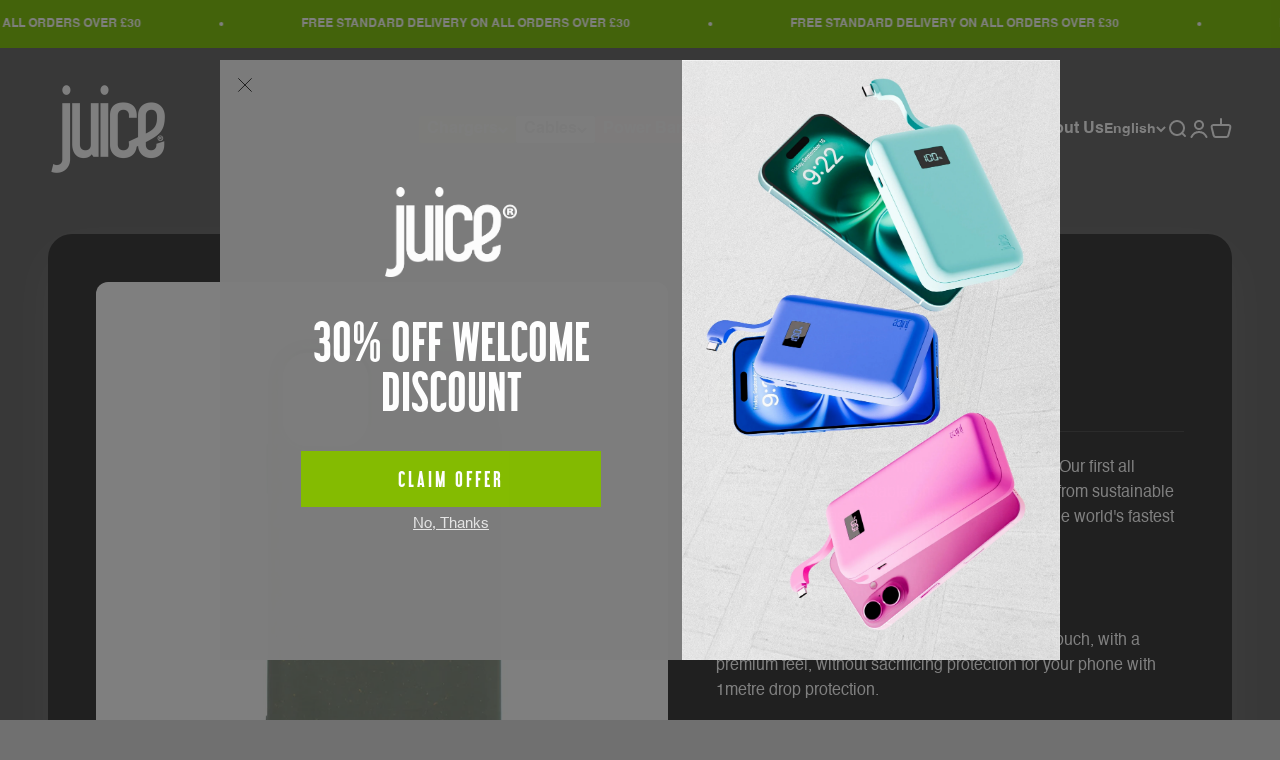

--- FILE ---
content_type: text/html; charset=utf-8
request_url: https://www.juice.co.uk/products/juice-eco-iphone-11-pro-phone-case
body_size: 39615
content:
<!doctype html>

<html lang="en" dir="ltr">
  <head>
    <meta charset="utf-8">
    <meta name="viewport" content="width=device-width, initial-scale=1.0, height=device-height, minimum-scale=1.0, maximum-scale=1.0">
    <meta name="theme-color" content="#707070">

    <title>Juice ECO iPhone 11 Pro Phone Case</title><meta name="description" content="  The Eco iPhone 11 Pro Phone Case from Juice. Our first all natural, 100% compostable phone case – made from sustainable resources such as wheat, starch, and bamboo, the world&#39;s fastest growing plant ever!  Remember there is no Planet B. This ergonomically designed case is soft to the touch, with a premium feel, witho"><link rel="canonical" href="https://www.juice.co.uk/products/juice-eco-iphone-11-pro-phone-case"><link rel="shortcut icon" href="//www.juice.co.uk/cdn/shop/files/JuiceSocial_Juice_Logo_-_96x96_9fbd9b9f-428f-4447-989b-283085464350.png?v=1627488720&width=96">
      <link rel="apple-touch-icon" href="//www.juice.co.uk/cdn/shop/files/JuiceSocial_Juice_Logo_-_96x96_9fbd9b9f-428f-4447-989b-283085464350.png?v=1627488720&width=180"><link rel="preconnect" href="https://cdn.shopify.com">
    <link rel="preconnect" href="https://fonts.shopifycdn.com" crossorigin>
    <link rel="dns-prefetch" href="https://productreviews.shopifycdn.com"><meta property="og:type" content="product">
  <meta property="og:title" content="Juice ECO iPhone 11 Pro Phone Case">
  <meta property="product:price:amount" content="9.99">
  <meta property="product:price:currency" content="GBP">
  <meta property="product:availability" content="out of stock"><meta property="og:image" content="http://www.juice.co.uk/cdn/shop/products/Juice-iPhone-11-Pro-Eco-Case-Midnight-Green-Back.jpg?v=1625571408&width=2048">
  <meta property="og:image:secure_url" content="https://www.juice.co.uk/cdn/shop/products/Juice-iPhone-11-Pro-Eco-Case-Midnight-Green-Back.jpg?v=1625571408&width=2048">
  <meta property="og:image:width" content="2500">
  <meta property="og:image:height" content="2500"><meta property="og:description" content="  The Eco iPhone 11 Pro Phone Case from Juice. Our first all natural, 100% compostable phone case – made from sustainable resources such as wheat, starch, and bamboo, the world&#39;s fastest growing plant ever!  Remember there is no Planet B. This ergonomically designed case is soft to the touch, with a premium feel, witho"><meta property="og:url" content="https://www.juice.co.uk/products/juice-eco-iphone-11-pro-phone-case">
<meta property="og:site_name" content="Juice_UK"><meta name="twitter:card" content="summary"><meta name="twitter:title" content="Juice ECO iPhone 11 Pro Phone Case">
  <meta name="twitter:description" content=" 
The Eco iPhone 11 Pro Phone Case from Juice. Our first all natural, 100% compostable phone case – made from sustainable resources such as wheat, starch, and bamboo, the world&#39;s fastest growing plant ever! 
Remember there is no Planet B.
This ergonomically designed case is soft to the touch, with a premium feel, without sacrificing protection for your phone with 1metre drop protection.
Designed for everyday use, with a compostable end of life – once no longer needed, compost your case and give back to the planet!
Features: 

1metre Drop Protection
Compost within 12 Months
Made from Natural Inks

"><meta name="twitter:image" content="https://www.juice.co.uk/cdn/shop/products/Juice-iPhone-11-Pro-Eco-Case-Midnight-Green-Back.jpg?crop=center&height=1200&v=1625571408&width=1200">
  <meta name="twitter:image:alt" content=""><script async crossorigin fetchpriority="high" src="/cdn/shopifycloud/importmap-polyfill/es-modules-shim.2.4.0.js"></script>
<script type="application/ld+json">{"@context":"http:\/\/schema.org\/","@id":"\/products\/juice-eco-iphone-11-pro-phone-case#product","@type":"ProductGroup","brand":{"@type":"Brand","name":"Juice®"},"category":"Phone Case","description":" \nThe Eco iPhone 11 Pro Phone Case from Juice. Our first all natural, 100% compostable phone case – made from sustainable resources such as wheat, starch, and bamboo, the world's fastest growing plant ever! \nRemember there is no Planet B.\nThis ergonomically designed case is soft to the touch, with a premium feel, without sacrificing protection for your phone with 1metre drop protection.\nDesigned for everyday use, with a compostable end of life – once no longer needed, compost your case and give back to the planet!\nFeatures: \n\n1metre Drop Protection\nCompost within 12 Months\nMade from Natural Inks\n\n","hasVariant":[{"@id":"\/products\/juice-eco-iphone-11-pro-phone-case?variant=40110641905840#variant","@type":"Product","gtin":"5060579598938","image":"https:\/\/www.juice.co.uk\/cdn\/shop\/products\/Juice-iPhone-11-Pro-Eco-Case-Midnight-Green-Back.jpg?v=1625571408\u0026width=1920","name":"Juice ECO iPhone 11 Pro Phone Case - Midnight Green","offers":{"@id":"\/products\/juice-eco-iphone-11-pro-phone-case?variant=40110641905840#offer","@type":"Offer","availability":"http:\/\/schema.org\/OutOfStock","price":"9.99","priceCurrency":"GBP","url":"https:\/\/www.juice.co.uk\/products\/juice-eco-iphone-11-pro-phone-case?variant=40110641905840"},"sku":"JUI-ECO-CASE-IP11PRO-MGRN"},{"@id":"\/products\/juice-eco-iphone-11-pro-phone-case?variant=40110641938608#variant","@type":"Product","gtin":"5060579598921","image":"https:\/\/www.juice.co.uk\/cdn\/shop\/products\/Juice-iPhone-11-Pro-Eco-Case-Black-Back.jpg?v=1625571419\u0026width=1920","name":"Juice ECO iPhone 11 Pro Phone Case - Black","offers":{"@id":"\/products\/juice-eco-iphone-11-pro-phone-case?variant=40110641938608#offer","@type":"Offer","availability":"http:\/\/schema.org\/OutOfStock","price":"9.99","priceCurrency":"GBP","url":"https:\/\/www.juice.co.uk\/products\/juice-eco-iphone-11-pro-phone-case?variant=40110641938608"},"sku":"JUI-ECO-CASE-IP11PRO-BLK"}],"name":"Juice ECO iPhone 11 Pro Phone Case","productGroupID":"6757976113328","url":"https:\/\/www.juice.co.uk\/products\/juice-eco-iphone-11-pro-phone-case"}</script><script type="application/ld+json">
  {
    "@context": "https://schema.org",
    "@type": "BreadcrumbList",
    "itemListElement": [{
        "@type": "ListItem",
        "position": 1,
        "name": "Home",
        "item": "https://www.juice.co.uk"
      },{
            "@type": "ListItem",
            "position": 2,
            "name": "Juice ECO iPhone 11 Pro Phone Case",
            "item": "https://www.juice.co.uk/products/juice-eco-iphone-11-pro-phone-case"
          }]
  }
</script><style>/* Typography (heading) */@font-face {
      font-family: 'Libel Suit';
      src: url('https://cdn.shopify.com/s/files/1/0525/8493/9696/files/LibelSuitRg-Regular.woff2?v=1753176302') format('woff2'),
          url('https://cdn.shopify.com/s/files/1/0525/8493/9696/files/LibelSuitRg-Regular.woff?v=1753176302') format('woff');
      font-weight: normal;
      font-style: normal;
      font-display: swap;
    }

    @font-face {
      font-family: 'Libel Suit';
      src: url('https://cdn.shopify.com/s/files/1/0525/8493/9696/files/LibelSuitRg-Italic.woff2?v=1753176302') format('woff2'),
          url('https://cdn.shopify.com/s/files/1/0525/8493/9696/files/LibelSuitRg-Italic.woff?v=1753176302') format('woff');
      font-weight: normal;
      font-style: italic;
      font-display: swap;
    }

    @font-face {
      font-family: 'Libel Suit';
      src: url('https://cdn.shopify.com/s/files/1/0525/8493/9696/files/LibelSuitEl-Regular.woff2?v=1753176302') format('woff2'),
          url('https://cdn.shopify.com/s/files/1/0525/8493/9696/files/LibelSuitEl-Regular.woff?v=1753176302') format('woff');
      font-weight: 200;
      font-style: normal;
      font-display: swap;
    }

    @font-face {
      font-family: 'Libel Suit';
      src: url('https://cdn.shopify.com/s/files/1/0525/8493/9696/files/LibelSuitEl-Italic.woff2?v=1753176302') format('woff2'),
          url('https://cdn.shopify.com/s/files/1/0525/8493/9696/files/LibelSuitEl-Italic.woff?v=1753176302') format('woff');
      font-weight: 200;
      font-style: italic;
      font-display: swap;
    }

    @font-face {
      font-family: 'Libel Suit';
      src: url('https://cdn.shopify.com/s/files/1/0525/8493/9696/files/LibelSuitLt-Regular.woff2?v=1753176302') format('woff2'),
          url('https://cdn.shopify.com/s/files/1/0525/8493/9696/files/LibelSuitLt-Regular.woff?v=1753176302') format('woff');
      font-weight: 300;
      font-style: normal;
      font-display: swap;
    }

    @font-face {
      font-family: 'Libel Suit';
      src: url('https://cdn.shopify.com/s/files/1/0525/8493/9696/files/LibelSuitLt-Italic.woff2?v=1753176302') format('woff2'),
          url('https://cdn.shopify.com/s/files/1/0525/8493/9696/files/LibelSuitLt-Italic.woff?v=1753176302') format('woff');
      font-weight: 300;
      font-style: italic;
      font-display: swap;
    }

    @font-face {
      font-family: 'Libel Suit';
      src: url('https://cdn.shopify.com/s/files/1/0525/8493/9696/files/LibelSuitRg-Bold.woff2?v=1753176302') format('woff2'),
          url('https://cdn.shopify.com/s/files/1/0525/8493/9696/files/LibelSuitRg-Bold.woff?v=1753176302') format('woff');
      font-weight: bold;
      font-style: normal;
      font-display: swap;
    }

    @font-face {
      font-family: 'Libel Suit';
      src: url('https://cdn.shopify.com/s/files/1/0525/8493/9696/files/LibelSuitSb-Regular.woff2?v=1753176302') format('woff2'),
          url('https://cdn.shopify.com/s/files/1/0525/8493/9696/files/LibelSuitSb-Regular.woff?v=1753176302') format('woff');
      font-weight: 600;
      font-style: normal;
      font-display: swap;
    }

    @font-face {
      font-family: 'Libel Suit';
      src: url('https://cdn.shopify.com/s/files/1/0525/8493/9696/files/LibelSuitSb-Italic.woff2?v=1753176302') format('woff2'),
          url('https://cdn.shopify.com/s/files/1/0525/8493/9696/files/LibelSuitSb-Italic.woff?v=1753176302') format('woff');
      font-weight: 600;
      font-style: italic;
      font-display: swap;
    }/* Typography (body) */@font-face {
      font-family: 'Helvetica';
      src: url('https://cdn.shopify.com/s/files/1/0525/8493/9696/files/Helvetica.woff2?v=1753176100') format('woff2'),
          url('https://cdn.shopify.com/s/files/1/0525/8493/9696/files/Helvetica.woff?v=1753176100') format('woff');
      font-weight: normal;
      font-style: normal;
      font-display: swap;
    }

    @font-face {
      font-family: 'Helvetica';
      src: url('https://cdn.shopify.com/s/files/1/0525/8493/9696/files/Helvetica-Oblique.woff2?v=1753176099') format('woff2'),
          url('https://cdn.shopify.com/s/files/1/0525/8493/9696/files/Helvetica-Oblique.woff?v=1753176100') format('woff');
      font-weight: normal;
      font-style: italic;
      font-display: swap;
    }

    @font-face {
      font-family: 'Helvetica';
      src: url('https://cdn.shopify.com/s/files/1/0525/8493/9696/files/Helvetica-Light.woff2?v=1753176101') format('woff2'),
          url('https://cdn.shopify.com/s/files/1/0525/8493/9696/files/Helvetica-Light.woff?v=1753176099') format('woff');
      font-weight: 300;
      font-style: normal;
      font-display: swap;
    }

    @font-face {
      font-family: 'Helvetica';
      src: url('https://cdn.shopify.com/s/files/1/0525/8493/9696/files/Helvetica-LightOblique.woff2?v=1753176099') format('woff2'),
          url('https://cdn.shopify.com/s/files/1/0525/8493/9696/files/Helvetica-LightOblique.woff?v=1753176099') format('woff');
      font-weight: 300;
      font-style: italic;
      font-display: swap;
    }

    @font-face {
      font-family: 'Helvetica';
      src: url('https://cdn.shopify.com/s/files/1/0525/8493/9696/files/Helvetica-Bold.woff2?v=1753176100') format('woff2'),
          url('https://cdn.shopify.com/s/files/1/0525/8493/9696/files/Helvetica-Bold.woff?v=1753176100') format('woff');
      font-weight: bold;
      font-style: normal;
      font-display: swap;
    }

    @font-face {
      font-family: 'Helvetica';
      src: url('https://cdn.shopify.com/s/files/1/0525/8493/9696/files/Helvetica-BoldOblique.woff2?v=1753176099') format('woff2'),
          url('https://cdn.shopify.com/s/files/1/0525/8493/9696/files/Helvetica-BoldOblique.woff?v=1753176100') format('woff');
      font-weight: bold;
      font-style: italic;
      font-display: swap;
    }:root {
    /**
     * ---------------------------------------------------------------------
     * SPACING VARIABLES
     *
     * We are using a spacing inspired from frameworks like Tailwind CSS.
     * ---------------------------------------------------------------------
     */
    --spacing-0-5: 0.125rem; /* 2px */
    --spacing-1: 0.25rem; /* 4px */
    --spacing-1-5: 0.375rem; /* 6px */
    --spacing-2: 0.5rem; /* 8px */
    --spacing-2-5: 0.625rem; /* 10px */
    --spacing-3: 0.75rem; /* 12px */
    --spacing-3-5: 0.875rem; /* 14px */
    --spacing-4: 1rem; /* 16px */
    --spacing-4-5: 1.125rem; /* 18px */
    --spacing-5: 1.25rem; /* 20px */
    --spacing-5-5: 1.375rem; /* 22px */
    --spacing-6: 1.5rem; /* 24px */
    --spacing-6-5: 1.625rem; /* 26px */
    --spacing-7: 1.75rem; /* 28px */
    --spacing-7-5: 1.875rem; /* 30px */
    --spacing-8: 2rem; /* 32px */
    --spacing-8-5: 2.125rem; /* 34px */
    --spacing-9: 2.25rem; /* 36px */
    --spacing-9-5: 2.375rem; /* 38px */
    --spacing-10: 2.5rem; /* 40px */
    --spacing-11: 2.75rem; /* 44px */
    --spacing-12: 3rem; /* 48px */
    --spacing-14: 3.5rem; /* 56px */
    --spacing-16: 4rem; /* 64px */
    --spacing-18: 4.5rem; /* 72px */
    --spacing-20: 5rem; /* 80px */
    --spacing-24: 6rem; /* 96px */
    --spacing-28: 7rem; /* 112px */
    --spacing-32: 8rem; /* 128px */
    --spacing-36: 9rem; /* 144px */
    --spacing-40: 10rem; /* 160px */
    --spacing-44: 11rem; /* 176px */
    --spacing-48: 12rem; /* 192px */
    --spacing-52: 13rem; /* 208px */
    --spacing-56: 14rem; /* 224px */
    --spacing-60: 15rem; /* 240px */
    --spacing-64: 16rem; /* 256px */
    --spacing-72: 18rem; /* 288px */
    --spacing-80: 20rem; /* 320px */
    --spacing-96: 24rem; /* 384px */

    /* Container */
    --container-max-width: 1720px;
    --container-narrow-max-width: 1470px;
    --container-gutter: var(--spacing-5);
    --section-outer-spacing-block: var(--spacing-14);
    --section-inner-max-spacing-block: var(--spacing-12);
    --section-inner-spacing-inline: var(--container-gutter);
    --section-stack-spacing-block: var(--spacing-10);

    /* Grid gutter */
    --grid-gutter: var(--spacing-5);

    /* Product list settings */
    --product-list-row-gap: var(--spacing-8);
    --product-list-column-gap: var(--grid-gutter);

    /* Form settings */
    --input-gap: var(--spacing-2);
    --input-height: 2.625rem;
    --input-padding-inline: var(--spacing-4);

    /* Other sizes */
    --sticky-area-height: calc(var(--sticky-announcement-bar-enabled, 0) * var(--announcement-bar-height, 0px) + var(--sticky-header-enabled, 0) * var(--header-height, 0px));

    /* RTL support */
    --transform-logical-flip: 1;
    --transform-origin-start: left;
    --transform-origin-end: right;

    /**
     * ---------------------------------------------------------------------
     * TYPOGRAPHY
     * ---------------------------------------------------------------------
     */

    /* Font properties */--heading-font-family: 'Libel Suit', 'Arial', sans-serif;
      --heading-font-weight: 700;
      --heading-font-style: normal;--heading-text-transform: uppercase;
    --heading-letter-spacing: -0.02em;--text-font-family: 'Helvetica', 'Arial', sans-serif;
      --text-font-weight: normal;
      --text-font-style: normal;--text-letter-spacing: 0.0em;

    /* Font sizes */
    --text-h0: 4.32rem;
    --text-h1: 3.6rem;
    --text-h2: 2.88rem;
    --text-h3: 2.16rem;
    --text-h4: 1.98rem;
    --text-h5: 1.62rem;
    --text-h6: 1.44rem;
    --text-xs: 0.6875rem;
    --text-sm: 0.75rem;
    --text-base: 0.875rem;
    --text-lg: 1.125rem;

    /**
     * ---------------------------------------------------------------------
     * COLORS
     * ---------------------------------------------------------------------
     */

    /* Color settings */--accent: 132 189 0;
    --text-primary: 255 255 255;
    --background-primary: 112 112 112;
    --dialog-background: 112 112 112;
    --border-color: var(--text-color, var(--text-primary)) / 0.12;

    /* Button colors */
    --button-background-primary: 132 189 0;
    --button-text-primary: 255 255 255;
    --button-background-secondary: 230 66 122;
    --button-text-secondary: 255 255 255;

    /* Status colors */
    --success-background: 240 247 224;
    --success-text: 132 189 0;
    --warning-background: 255 246 233;
    --warning-text: 255 183 74;
    --error-background: 252 232 239;
    --error-text: 230 66 122;

    /* Product colors */
    --on-sale-text: 132 189 0;
    --on-sale-badge-background: 132 189 0;
    --on-sale-badge-text: 0 0 0;
    --sold-out-badge-background: 242 242 242;
    --sold-out-badge-text: 0 0 0;
    --primary-badge-background: 230 66 122;
    --primary-badge-text: 255 255 255;
    --star-color: 230 66 122;
    --product-card-background: 255 255 255;
    --product-card-text: 0 0 0;

    /* Header colors */
    --header-background: 112 112 112;
    --header-text: 255 255 255;

    /* Footer colors */
    --footer-background: 112 112 112;
    --footer-text: 255 255 255;

    /* Rounded variables (used for border radius) */
    --rounded-xs: 0.25rem;
    --rounded-sm: 0.375rem;
    --rounded: 0.75rem;
    --rounded-lg: 1.5rem;
    --rounded-full: 9999px;

    --rounded-button: 0.5rem;
    --rounded-input: 0.5rem;

    /* Box shadow */
    --shadow-sm: 0 2px 8px rgb(var(--text-primary) / 0.1);
    --shadow: 0 5px 15px rgb(var(--text-primary) / 0.1);
    --shadow-md: 0 5px 30px rgb(var(--text-primary) / 0.1);
    --shadow-block: 0px 18px 50px rgb(var(--text-primary) / 0.1);

    /**
     * ---------------------------------------------------------------------
     * OTHER
     * ---------------------------------------------------------------------
     */

    --stagger-products-reveal-opacity: 0;
    --cursor-close-svg-url: url(//www.juice.co.uk/cdn/shop/t/26/assets/cursor-close.svg?v=147174565022153725511761218402);
    --cursor-zoom-in-svg-url: url(//www.juice.co.uk/cdn/shop/t/26/assets/cursor-zoom-in.svg?v=154953035094101115921761218402);
    --cursor-zoom-out-svg-url: url(//www.juice.co.uk/cdn/shop/t/26/assets/cursor-zoom-out.svg?v=16155520337305705181761218402);
    --checkmark-svg-url: url(//www.juice.co.uk/cdn/shop/t/26/assets/checkmark.svg?v=77552481021870063511761218402);
  }

  [dir="rtl"]:root {
    /* RTL support */
    --transform-logical-flip: -1;
    --transform-origin-start: right;
    --transform-origin-end: left;
  }

  @media screen and (min-width: 700px) {
    :root {
      /* Typography (font size) */
      --text-h0: 5.76rem;
      --text-h1: 4.32rem;
      --text-h2: 3.6rem;
      --text-h3: 2.88rem;
      --text-h4: 2.34rem;
      --text-h5: 1.8rem;
      --text-h6: 1.62rem;

      --text-xs: 0.75rem;
      --text-sm: 0.875rem;
      --text-base: 1.0rem;
      --text-lg: 1.25rem;

      /* Spacing */
      --container-gutter: 2rem;
      --section-outer-spacing-block: var(--spacing-20);
      --section-inner-max-spacing-block: var(--spacing-14);
      --section-inner-spacing-inline: var(--spacing-14);
      --section-stack-spacing-block: var(--spacing-12);

      /* Grid gutter */
      --grid-gutter: var(--spacing-6);

      /* Product list settings */
      --product-list-row-gap: var(--spacing-12);

      /* Form settings */
      --input-gap: 1rem;
      --input-height: 3.125rem;
      --input-padding-inline: var(--spacing-5);
    }
  }

  @media screen and (min-width: 1000px) {
    :root {
      /* Spacing settings */
      --container-gutter: var(--spacing-12);
      --section-outer-spacing-block: var(--spacing-20);
      --section-inner-max-spacing-block: var(--spacing-18);
      --section-inner-spacing-inline: var(--spacing-18);
      --section-stack-spacing-block: var(--spacing-12);
    }
  }

  @media screen and (min-width: 1150px) {
    :root {
      /* Spacing settings */
      --container-gutter: var(--spacing-12);
      --section-outer-spacing-block: var(--spacing-24);
      --section-inner-max-spacing-block: var(--spacing-18);
      --section-inner-spacing-inline: var(--spacing-18);
      --section-stack-spacing-block: var(--spacing-12);
    }
  }

  @media screen and (min-width: 1400px) {
    :root {
      /* Typography (font size) */
      --text-h0: 7.2rem;
      --text-h1: 5.4rem;
      --text-h2: 4.32rem;
      --text-h3: 3.24rem;
      --text-h4: 2.88rem;
      --text-h5: 2.16rem;
      --text-h6: 1.8rem;

      --section-outer-spacing-block: var(--spacing-28);
      --section-inner-max-spacing-block: var(--spacing-20);
      --section-inner-spacing-inline: var(--spacing-20);
    }
  }

  @media screen and (min-width: 1600px) {
    :root {
      --section-outer-spacing-block: var(--spacing-32);
      --section-inner-max-spacing-block: var(--spacing-24);
      --section-inner-spacing-inline: var(--spacing-24);
    }
  }

  /**
   * ---------------------------------------------------------------------
   * LIQUID DEPENDANT CSS
   *
   * Our main CSS is Liquid free, but some very specific features depend on
   * theme settings, so we have them here
   * ---------------------------------------------------------------------
   */@media screen and (pointer: fine) {
        .button:not([disabled]):hover, .btn:not([disabled]):hover, .shopify-payment-button__button--unbranded:not([disabled]):hover {
          --button-background-opacity: 0.85;
        }

        .button--subdued:not([disabled]):hover {
          --button-background: var(--text-color) / .05 !important;
        }
      }</style>
<script>
  // This allows to expose several variables to the global scope, to be used in scripts
  window.themeVariables = {
    settings: {
      showPageTransition: null,
      staggerProductsApparition: true,
      reduceDrawerAnimation: false,
      reduceMenuAnimation: false,
      headingApparition: "split_fade",
      pageType: "product",
      moneyFormat: "£{{amount}}",
      moneyWithCurrencyFormat: "£{{amount}} GBP",
      currencyCodeEnabled: false,
      cartType: "popover",
      showDiscount: true,
      discountMode: "saving",
      pageBackground: "#707070",
      textColor: "#ffffff"
    },

    strings: {
      accessibilityClose: "Close",
      accessibilityNext: "Next",
      accessibilityPrevious: "Previous",
      closeGallery: "Close gallery",
      zoomGallery: "Zoom",
      errorGallery: "Image cannot be loaded",
      searchNoResults: "No results could be found.",
      addOrderNote: "Add order note",
      editOrderNote: "Edit order note",
      shippingEstimatorNoResults: "Sorry, we do not ship to your address.",
      shippingEstimatorOneResult: "There is one shipping rate for your address:",
      shippingEstimatorMultipleResults: "There are several shipping rates for your address:",
      shippingEstimatorError: "One or more error occurred while retrieving shipping rates:"
    },

    breakpoints: {
      'sm': 'screen and (min-width: 700px)',
      'md': 'screen and (min-width: 1000px)',
      'lg': 'screen and (min-width: 1150px)',
      'xl': 'screen and (min-width: 1400px)',

      'sm-max': 'screen and (max-width: 699px)',
      'md-max': 'screen and (max-width: 999px)',
      'lg-max': 'screen and (max-width: 1149px)',
      'xl-max': 'screen and (max-width: 1399px)'
    }
  };

  // For detecting native share
  document.documentElement.classList.add(`native-share--${navigator.share ? 'enabled' : 'disabled'}`);// We save the product ID in local storage to be eventually used for recently viewed section
    try {
      const recentlyViewedProducts = new Set(JSON.parse(localStorage.getItem('theme:recently-viewed-products') || '[]'));

      recentlyViewedProducts.delete(6757976113328); // Delete first to re-move the product
      recentlyViewedProducts.add(6757976113328);

      localStorage.setItem('theme:recently-viewed-products', JSON.stringify(Array.from(recentlyViewedProducts.values()).reverse()));
    } catch (e) {
      // Safari in private mode does not allow setting item, we silently fail
    }</script><script type="importmap">{
        "imports": {
          "vendor": "//www.juice.co.uk/cdn/shop/t/26/assets/vendor.min.js?v=166563502121812900551761218380",
          "theme": "//www.juice.co.uk/cdn/shop/t/26/assets/theme.js?v=23449326874515410531761218379",
          "photoswipe": "//www.juice.co.uk/cdn/shop/t/26/assets/photoswipe.min.js?v=13374349288281597431761218382"
        }
      }
    </script>

    <script type="module" src="//www.juice.co.uk/cdn/shop/t/26/assets/vendor.min.js?v=166563502121812900551761218380"></script>
    <script type="module" src="//www.juice.co.uk/cdn/shop/t/26/assets/theme.js?v=23449326874515410531761218379"></script>

    <script>window.performance && window.performance.mark && window.performance.mark('shopify.content_for_header.start');</script><meta name="google-site-verification" content="mX8B_6ibc3FWDsudrjj_W5NxVLEWMTLvg-hgl3QMomA">
<meta id="shopify-digital-wallet" name="shopify-digital-wallet" content="/52584939696/digital_wallets/dialog">
<meta name="shopify-checkout-api-token" content="5f1892005225609ec6a0b302c1e8b9d9">
<meta id="in-context-paypal-metadata" data-shop-id="52584939696" data-venmo-supported="false" data-environment="production" data-locale="en_US" data-paypal-v4="true" data-currency="GBP">
<link rel="alternate" hreflang="x-default" href="https://www.juice.co.uk/products/juice-eco-iphone-11-pro-phone-case">
<link rel="alternate" hreflang="en" href="https://www.juice.co.uk/products/juice-eco-iphone-11-pro-phone-case">
<link rel="alternate" hreflang="ar" href="https://www.juice.co.uk/ar/products/juice-eco-iphone-11-pro-phone-case">
<link rel="alternate" type="application/json+oembed" href="https://www.juice.co.uk/products/juice-eco-iphone-11-pro-phone-case.oembed">
<script async="async" src="/checkouts/internal/preloads.js?locale=en-GB"></script>
<link rel="preconnect" href="https://shop.app" crossorigin="anonymous">
<script async="async" src="https://shop.app/checkouts/internal/preloads.js?locale=en-GB&shop_id=52584939696" crossorigin="anonymous"></script>
<script id="apple-pay-shop-capabilities" type="application/json">{"shopId":52584939696,"countryCode":"GB","currencyCode":"GBP","merchantCapabilities":["supports3DS"],"merchantId":"gid:\/\/shopify\/Shop\/52584939696","merchantName":"Juice_UK","requiredBillingContactFields":["postalAddress","email","phone"],"requiredShippingContactFields":["postalAddress","email","phone"],"shippingType":"shipping","supportedNetworks":["visa","maestro","masterCard","amex","discover","elo"],"total":{"type":"pending","label":"Juice_UK","amount":"1.00"},"shopifyPaymentsEnabled":true,"supportsSubscriptions":true}</script>
<script id="shopify-features" type="application/json">{"accessToken":"5f1892005225609ec6a0b302c1e8b9d9","betas":["rich-media-storefront-analytics"],"domain":"www.juice.co.uk","predictiveSearch":true,"shopId":52584939696,"locale":"en"}</script>
<script>var Shopify = Shopify || {};
Shopify.shop = "juice-uk.myshopify.com";
Shopify.locale = "en";
Shopify.currency = {"active":"GBP","rate":"1.0"};
Shopify.country = "GB";
Shopify.theme = {"name":"juice\/task-498\/section-conditionals","id":153899499746,"schema_name":"Impact","schema_version":"6.9.1","theme_store_id":null,"role":"main"};
Shopify.theme.handle = "null";
Shopify.theme.style = {"id":null,"handle":null};
Shopify.cdnHost = "www.juice.co.uk/cdn";
Shopify.routes = Shopify.routes || {};
Shopify.routes.root = "/";</script>
<script type="module">!function(o){(o.Shopify=o.Shopify||{}).modules=!0}(window);</script>
<script>!function(o){function n(){var o=[];function n(){o.push(Array.prototype.slice.apply(arguments))}return n.q=o,n}var t=o.Shopify=o.Shopify||{};t.loadFeatures=n(),t.autoloadFeatures=n()}(window);</script>
<script>
  window.ShopifyPay = window.ShopifyPay || {};
  window.ShopifyPay.apiHost = "shop.app\/pay";
  window.ShopifyPay.redirectState = null;
</script>
<script id="shop-js-analytics" type="application/json">{"pageType":"product"}</script>
<script defer="defer" async type="module" src="//www.juice.co.uk/cdn/shopifycloud/shop-js/modules/v2/client.init-shop-cart-sync_BT-GjEfc.en.esm.js"></script>
<script defer="defer" async type="module" src="//www.juice.co.uk/cdn/shopifycloud/shop-js/modules/v2/chunk.common_D58fp_Oc.esm.js"></script>
<script defer="defer" async type="module" src="//www.juice.co.uk/cdn/shopifycloud/shop-js/modules/v2/chunk.modal_xMitdFEc.esm.js"></script>
<script type="module">
  await import("//www.juice.co.uk/cdn/shopifycloud/shop-js/modules/v2/client.init-shop-cart-sync_BT-GjEfc.en.esm.js");
await import("//www.juice.co.uk/cdn/shopifycloud/shop-js/modules/v2/chunk.common_D58fp_Oc.esm.js");
await import("//www.juice.co.uk/cdn/shopifycloud/shop-js/modules/v2/chunk.modal_xMitdFEc.esm.js");

  window.Shopify.SignInWithShop?.initShopCartSync?.({"fedCMEnabled":true,"windoidEnabled":true});

</script>
<script>
  window.Shopify = window.Shopify || {};
  if (!window.Shopify.featureAssets) window.Shopify.featureAssets = {};
  window.Shopify.featureAssets['shop-js'] = {"shop-cart-sync":["modules/v2/client.shop-cart-sync_DZOKe7Ll.en.esm.js","modules/v2/chunk.common_D58fp_Oc.esm.js","modules/v2/chunk.modal_xMitdFEc.esm.js"],"init-fed-cm":["modules/v2/client.init-fed-cm_B6oLuCjv.en.esm.js","modules/v2/chunk.common_D58fp_Oc.esm.js","modules/v2/chunk.modal_xMitdFEc.esm.js"],"shop-cash-offers":["modules/v2/client.shop-cash-offers_D2sdYoxE.en.esm.js","modules/v2/chunk.common_D58fp_Oc.esm.js","modules/v2/chunk.modal_xMitdFEc.esm.js"],"shop-login-button":["modules/v2/client.shop-login-button_QeVjl5Y3.en.esm.js","modules/v2/chunk.common_D58fp_Oc.esm.js","modules/v2/chunk.modal_xMitdFEc.esm.js"],"pay-button":["modules/v2/client.pay-button_DXTOsIq6.en.esm.js","modules/v2/chunk.common_D58fp_Oc.esm.js","modules/v2/chunk.modal_xMitdFEc.esm.js"],"shop-button":["modules/v2/client.shop-button_DQZHx9pm.en.esm.js","modules/v2/chunk.common_D58fp_Oc.esm.js","modules/v2/chunk.modal_xMitdFEc.esm.js"],"avatar":["modules/v2/client.avatar_BTnouDA3.en.esm.js"],"init-windoid":["modules/v2/client.init-windoid_CR1B-cfM.en.esm.js","modules/v2/chunk.common_D58fp_Oc.esm.js","modules/v2/chunk.modal_xMitdFEc.esm.js"],"init-shop-for-new-customer-accounts":["modules/v2/client.init-shop-for-new-customer-accounts_C_vY_xzh.en.esm.js","modules/v2/client.shop-login-button_QeVjl5Y3.en.esm.js","modules/v2/chunk.common_D58fp_Oc.esm.js","modules/v2/chunk.modal_xMitdFEc.esm.js"],"init-shop-email-lookup-coordinator":["modules/v2/client.init-shop-email-lookup-coordinator_BI7n9ZSv.en.esm.js","modules/v2/chunk.common_D58fp_Oc.esm.js","modules/v2/chunk.modal_xMitdFEc.esm.js"],"init-shop-cart-sync":["modules/v2/client.init-shop-cart-sync_BT-GjEfc.en.esm.js","modules/v2/chunk.common_D58fp_Oc.esm.js","modules/v2/chunk.modal_xMitdFEc.esm.js"],"shop-toast-manager":["modules/v2/client.shop-toast-manager_DiYdP3xc.en.esm.js","modules/v2/chunk.common_D58fp_Oc.esm.js","modules/v2/chunk.modal_xMitdFEc.esm.js"],"init-customer-accounts":["modules/v2/client.init-customer-accounts_D9ZNqS-Q.en.esm.js","modules/v2/client.shop-login-button_QeVjl5Y3.en.esm.js","modules/v2/chunk.common_D58fp_Oc.esm.js","modules/v2/chunk.modal_xMitdFEc.esm.js"],"init-customer-accounts-sign-up":["modules/v2/client.init-customer-accounts-sign-up_iGw4briv.en.esm.js","modules/v2/client.shop-login-button_QeVjl5Y3.en.esm.js","modules/v2/chunk.common_D58fp_Oc.esm.js","modules/v2/chunk.modal_xMitdFEc.esm.js"],"shop-follow-button":["modules/v2/client.shop-follow-button_CqMgW2wH.en.esm.js","modules/v2/chunk.common_D58fp_Oc.esm.js","modules/v2/chunk.modal_xMitdFEc.esm.js"],"checkout-modal":["modules/v2/client.checkout-modal_xHeaAweL.en.esm.js","modules/v2/chunk.common_D58fp_Oc.esm.js","modules/v2/chunk.modal_xMitdFEc.esm.js"],"shop-login":["modules/v2/client.shop-login_D91U-Q7h.en.esm.js","modules/v2/chunk.common_D58fp_Oc.esm.js","modules/v2/chunk.modal_xMitdFEc.esm.js"],"lead-capture":["modules/v2/client.lead-capture_BJmE1dJe.en.esm.js","modules/v2/chunk.common_D58fp_Oc.esm.js","modules/v2/chunk.modal_xMitdFEc.esm.js"],"payment-terms":["modules/v2/client.payment-terms_Ci9AEqFq.en.esm.js","modules/v2/chunk.common_D58fp_Oc.esm.js","modules/v2/chunk.modal_xMitdFEc.esm.js"]};
</script>
<script>(function() {
  var isLoaded = false;
  function asyncLoad() {
    if (isLoaded) return;
    isLoaded = true;
    var urls = ["https:\/\/d23dclunsivw3h.cloudfront.net\/redirect-app.js?shop=juice-uk.myshopify.com","https:\/\/chimpstatic.com\/mcjs-connected\/js\/users\/2ebda3c72d744efa5988f2ef9\/73d5513286e68d9895c6e77b6.js?shop=juice-uk.myshopify.com","https:\/\/upsells.boldapps.net\/v2_ui\/js\/UpsellTracker.js?shop=juice-uk.myshopify.com","https:\/\/upsells.boldapps.net\/v2_ui\/js\/upsell.js?shop=juice-uk.myshopify.com","https:\/\/dr4qe3ddw9y32.cloudfront.net\/awin-shopify-integration-code.js?aid=29553\u0026s2s=\u0026v=shopifyApp_2.0.9\u0026ts=1651244266435\u0026shop=juice-uk.myshopify.com","https:\/\/static.klaviyo.com\/onsite\/js\/klaviyo.js?company_id=QGAFnS\u0026shop=juice-uk.myshopify.com","https:\/\/s3.eu-west-1.amazonaws.com\/production-klarna-il-shopify-osm\/0b7fe7c4a98ef8166eeafee767bc667686567a25\/juice-uk.myshopify.com-1761218419568.js?shop=juice-uk.myshopify.com"];
    for (var i = 0; i < urls.length; i++) {
      var s = document.createElement('script');
      s.type = 'text/javascript';
      s.async = true;
      s.src = urls[i];
      var x = document.getElementsByTagName('script')[0];
      x.parentNode.insertBefore(s, x);
    }
  };
  if(window.attachEvent) {
    window.attachEvent('onload', asyncLoad);
  } else {
    window.addEventListener('load', asyncLoad, false);
  }
})();</script>
<script id="__st">var __st={"a":52584939696,"offset":0,"reqid":"87c2cfbf-3fa3-4a37-81a8-1abc62517126-1769433359","pageurl":"www.juice.co.uk\/products\/juice-eco-iphone-11-pro-phone-case","u":"b2b8a93edb77","p":"product","rtyp":"product","rid":6757976113328};</script>
<script>window.ShopifyPaypalV4VisibilityTracking = true;</script>
<script id="captcha-bootstrap">!function(){'use strict';const t='contact',e='account',n='new_comment',o=[[t,t],['blogs',n],['comments',n],[t,'customer']],c=[[e,'customer_login'],[e,'guest_login'],[e,'recover_customer_password'],[e,'create_customer']],r=t=>t.map((([t,e])=>`form[action*='/${t}']:not([data-nocaptcha='true']) input[name='form_type'][value='${e}']`)).join(','),a=t=>()=>t?[...document.querySelectorAll(t)].map((t=>t.form)):[];function s(){const t=[...o],e=r(t);return a(e)}const i='password',u='form_key',d=['recaptcha-v3-token','g-recaptcha-response','h-captcha-response',i],f=()=>{try{return window.sessionStorage}catch{return}},m='__shopify_v',_=t=>t.elements[u];function p(t,e,n=!1){try{const o=window.sessionStorage,c=JSON.parse(o.getItem(e)),{data:r}=function(t){const{data:e,action:n}=t;return t[m]||n?{data:e,action:n}:{data:t,action:n}}(c);for(const[e,n]of Object.entries(r))t.elements[e]&&(t.elements[e].value=n);n&&o.removeItem(e)}catch(o){console.error('form repopulation failed',{error:o})}}const l='form_type',E='cptcha';function T(t){t.dataset[E]=!0}const w=window,h=w.document,L='Shopify',v='ce_forms',y='captcha';let A=!1;((t,e)=>{const n=(g='f06e6c50-85a8-45c8-87d0-21a2b65856fe',I='https://cdn.shopify.com/shopifycloud/storefront-forms-hcaptcha/ce_storefront_forms_captcha_hcaptcha.v1.5.2.iife.js',D={infoText:'Protected by hCaptcha',privacyText:'Privacy',termsText:'Terms'},(t,e,n)=>{const o=w[L][v],c=o.bindForm;if(c)return c(t,g,e,D).then(n);var r;o.q.push([[t,g,e,D],n]),r=I,A||(h.body.append(Object.assign(h.createElement('script'),{id:'captcha-provider',async:!0,src:r})),A=!0)});var g,I,D;w[L]=w[L]||{},w[L][v]=w[L][v]||{},w[L][v].q=[],w[L][y]=w[L][y]||{},w[L][y].protect=function(t,e){n(t,void 0,e),T(t)},Object.freeze(w[L][y]),function(t,e,n,w,h,L){const[v,y,A,g]=function(t,e,n){const i=e?o:[],u=t?c:[],d=[...i,...u],f=r(d),m=r(i),_=r(d.filter((([t,e])=>n.includes(e))));return[a(f),a(m),a(_),s()]}(w,h,L),I=t=>{const e=t.target;return e instanceof HTMLFormElement?e:e&&e.form},D=t=>v().includes(t);t.addEventListener('submit',(t=>{const e=I(t);if(!e)return;const n=D(e)&&!e.dataset.hcaptchaBound&&!e.dataset.recaptchaBound,o=_(e),c=g().includes(e)&&(!o||!o.value);(n||c)&&t.preventDefault(),c&&!n&&(function(t){try{if(!f())return;!function(t){const e=f();if(!e)return;const n=_(t);if(!n)return;const o=n.value;o&&e.removeItem(o)}(t);const e=Array.from(Array(32),(()=>Math.random().toString(36)[2])).join('');!function(t,e){_(t)||t.append(Object.assign(document.createElement('input'),{type:'hidden',name:u})),t.elements[u].value=e}(t,e),function(t,e){const n=f();if(!n)return;const o=[...t.querySelectorAll(`input[type='${i}']`)].map((({name:t})=>t)),c=[...d,...o],r={};for(const[a,s]of new FormData(t).entries())c.includes(a)||(r[a]=s);n.setItem(e,JSON.stringify({[m]:1,action:t.action,data:r}))}(t,e)}catch(e){console.error('failed to persist form',e)}}(e),e.submit())}));const S=(t,e)=>{t&&!t.dataset[E]&&(n(t,e.some((e=>e===t))),T(t))};for(const o of['focusin','change'])t.addEventListener(o,(t=>{const e=I(t);D(e)&&S(e,y())}));const B=e.get('form_key'),M=e.get(l),P=B&&M;t.addEventListener('DOMContentLoaded',(()=>{const t=y();if(P)for(const e of t)e.elements[l].value===M&&p(e,B);[...new Set([...A(),...v().filter((t=>'true'===t.dataset.shopifyCaptcha))])].forEach((e=>S(e,t)))}))}(h,new URLSearchParams(w.location.search),n,t,e,['guest_login'])})(!0,!0)}();</script>
<script integrity="sha256-4kQ18oKyAcykRKYeNunJcIwy7WH5gtpwJnB7kiuLZ1E=" data-source-attribution="shopify.loadfeatures" defer="defer" src="//www.juice.co.uk/cdn/shopifycloud/storefront/assets/storefront/load_feature-a0a9edcb.js" crossorigin="anonymous"></script>
<script crossorigin="anonymous" defer="defer" src="//www.juice.co.uk/cdn/shopifycloud/storefront/assets/shopify_pay/storefront-65b4c6d7.js?v=20250812"></script>
<script data-source-attribution="shopify.dynamic_checkout.dynamic.init">var Shopify=Shopify||{};Shopify.PaymentButton=Shopify.PaymentButton||{isStorefrontPortableWallets:!0,init:function(){window.Shopify.PaymentButton.init=function(){};var t=document.createElement("script");t.src="https://www.juice.co.uk/cdn/shopifycloud/portable-wallets/latest/portable-wallets.en.js",t.type="module",document.head.appendChild(t)}};
</script>
<script data-source-attribution="shopify.dynamic_checkout.buyer_consent">
  function portableWalletsHideBuyerConsent(e){var t=document.getElementById("shopify-buyer-consent"),n=document.getElementById("shopify-subscription-policy-button");t&&n&&(t.classList.add("hidden"),t.setAttribute("aria-hidden","true"),n.removeEventListener("click",e))}function portableWalletsShowBuyerConsent(e){var t=document.getElementById("shopify-buyer-consent"),n=document.getElementById("shopify-subscription-policy-button");t&&n&&(t.classList.remove("hidden"),t.removeAttribute("aria-hidden"),n.addEventListener("click",e))}window.Shopify?.PaymentButton&&(window.Shopify.PaymentButton.hideBuyerConsent=portableWalletsHideBuyerConsent,window.Shopify.PaymentButton.showBuyerConsent=portableWalletsShowBuyerConsent);
</script>
<script>
  function portableWalletsCleanup(e){e&&e.src&&console.error("Failed to load portable wallets script "+e.src);var t=document.querySelectorAll("shopify-accelerated-checkout .shopify-payment-button__skeleton, shopify-accelerated-checkout-cart .wallet-cart-button__skeleton"),e=document.getElementById("shopify-buyer-consent");for(let e=0;e<t.length;e++)t[e].remove();e&&e.remove()}function portableWalletsNotLoadedAsModule(e){e instanceof ErrorEvent&&"string"==typeof e.message&&e.message.includes("import.meta")&&"string"==typeof e.filename&&e.filename.includes("portable-wallets")&&(window.removeEventListener("error",portableWalletsNotLoadedAsModule),window.Shopify.PaymentButton.failedToLoad=e,"loading"===document.readyState?document.addEventListener("DOMContentLoaded",window.Shopify.PaymentButton.init):window.Shopify.PaymentButton.init())}window.addEventListener("error",portableWalletsNotLoadedAsModule);
</script>

<script type="module" src="https://www.juice.co.uk/cdn/shopifycloud/portable-wallets/latest/portable-wallets.en.js" onError="portableWalletsCleanup(this)" crossorigin="anonymous"></script>
<script nomodule>
  document.addEventListener("DOMContentLoaded", portableWalletsCleanup);
</script>

<link id="shopify-accelerated-checkout-styles" rel="stylesheet" media="screen" href="https://www.juice.co.uk/cdn/shopifycloud/portable-wallets/latest/accelerated-checkout-backwards-compat.css" crossorigin="anonymous">
<style id="shopify-accelerated-checkout-cart">
        #shopify-buyer-consent {
  margin-top: 1em;
  display: inline-block;
  width: 100%;
}

#shopify-buyer-consent.hidden {
  display: none;
}

#shopify-subscription-policy-button {
  background: none;
  border: none;
  padding: 0;
  text-decoration: underline;
  font-size: inherit;
  cursor: pointer;
}

#shopify-subscription-policy-button::before {
  box-shadow: none;
}

      </style>

<script>window.performance && window.performance.mark && window.performance.mark('shopify.content_for_header.end');</script>
<link href="//www.juice.co.uk/cdn/shop/t/26/assets/theme.css?v=24196077328401083341765451679" rel="stylesheet" type="text/css" media="all" /><!-- BEGIN app block: shopify://apps/microsoft-clarity/blocks/clarity_js/31c3d126-8116-4b4a-8ba1-baeda7c4aeea -->
<script type="text/javascript">
  (function (c, l, a, r, i, t, y) {
    c[a] = c[a] || function () { (c[a].q = c[a].q || []).push(arguments); };
    t = l.createElement(r); t.async = 1; t.src = "https://www.clarity.ms/tag/" + i + "?ref=shopify";
    y = l.getElementsByTagName(r)[0]; y.parentNode.insertBefore(t, y);

    c.Shopify.loadFeatures([{ name: "consent-tracking-api", version: "0.1" }], error => {
      if (error) {
        console.error("Error loading Shopify features:", error);
        return;
      }

      c[a]('consentv2', {
        ad_Storage: c.Shopify.customerPrivacy.marketingAllowed() ? "granted" : "denied",
        analytics_Storage: c.Shopify.customerPrivacy.analyticsProcessingAllowed() ? "granted" : "denied",
      });
    });

    l.addEventListener("visitorConsentCollected", function (e) {
      c[a]('consentv2', {
        ad_Storage: e.detail.marketingAllowed ? "granted" : "denied",
        analytics_Storage: e.detail.analyticsAllowed ? "granted" : "denied",
      });
    });
  })(window, document, "clarity", "script", "t4i491zyf2");
</script>



<!-- END app block --><!-- BEGIN app block: shopify://apps/pagefly-page-builder/blocks/app-embed/83e179f7-59a0-4589-8c66-c0dddf959200 -->

<!-- BEGIN app snippet: pagefly-cro-ab-testing-main -->







<script>
  ;(function () {
    const url = new URL(window.location)
    const viewParam = url.searchParams.get('view')
    if (viewParam && viewParam.includes('variant-pf-')) {
      url.searchParams.set('pf_v', viewParam)
      url.searchParams.delete('view')
      window.history.replaceState({}, '', url)
    }
  })()
</script>



<script type='module'>
  
  window.PAGEFLY_CRO = window.PAGEFLY_CRO || {}

  window.PAGEFLY_CRO['data_debug'] = {
    original_template_suffix: "all_products",
    allow_ab_test: false,
    ab_test_start_time: 0,
    ab_test_end_time: 0,
    today_date_time: 1769433359000,
  }
  window.PAGEFLY_CRO['GA4'] = { enabled: false}
</script>

<!-- END app snippet -->








  <script src='https://cdn.shopify.com/extensions/019bf883-1122-7445-9dca-5d60e681c2c8/pagefly-page-builder-216/assets/pagefly-helper.js' defer='defer'></script>

  <script src='https://cdn.shopify.com/extensions/019bf883-1122-7445-9dca-5d60e681c2c8/pagefly-page-builder-216/assets/pagefly-general-helper.js' defer='defer'></script>

  <script src='https://cdn.shopify.com/extensions/019bf883-1122-7445-9dca-5d60e681c2c8/pagefly-page-builder-216/assets/pagefly-snap-slider.js' defer='defer'></script>

  <script src='https://cdn.shopify.com/extensions/019bf883-1122-7445-9dca-5d60e681c2c8/pagefly-page-builder-216/assets/pagefly-slideshow-v3.js' defer='defer'></script>

  <script src='https://cdn.shopify.com/extensions/019bf883-1122-7445-9dca-5d60e681c2c8/pagefly-page-builder-216/assets/pagefly-slideshow-v4.js' defer='defer'></script>

  <script src='https://cdn.shopify.com/extensions/019bf883-1122-7445-9dca-5d60e681c2c8/pagefly-page-builder-216/assets/pagefly-glider.js' defer='defer'></script>

  <script src='https://cdn.shopify.com/extensions/019bf883-1122-7445-9dca-5d60e681c2c8/pagefly-page-builder-216/assets/pagefly-slideshow-v1-v2.js' defer='defer'></script>

  <script src='https://cdn.shopify.com/extensions/019bf883-1122-7445-9dca-5d60e681c2c8/pagefly-page-builder-216/assets/pagefly-product-media.js' defer='defer'></script>

  <script src='https://cdn.shopify.com/extensions/019bf883-1122-7445-9dca-5d60e681c2c8/pagefly-page-builder-216/assets/pagefly-product.js' defer='defer'></script>


<script id='pagefly-helper-data' type='application/json'>
  {
    "page_optimization": {
      "assets_prefetching": false
    },
    "elements_asset_mapper": {
      "Accordion": "https://cdn.shopify.com/extensions/019bf883-1122-7445-9dca-5d60e681c2c8/pagefly-page-builder-216/assets/pagefly-accordion.js",
      "Accordion3": "https://cdn.shopify.com/extensions/019bf883-1122-7445-9dca-5d60e681c2c8/pagefly-page-builder-216/assets/pagefly-accordion3.js",
      "CountDown": "https://cdn.shopify.com/extensions/019bf883-1122-7445-9dca-5d60e681c2c8/pagefly-page-builder-216/assets/pagefly-countdown.js",
      "GMap1": "https://cdn.shopify.com/extensions/019bf883-1122-7445-9dca-5d60e681c2c8/pagefly-page-builder-216/assets/pagefly-gmap.js",
      "GMap2": "https://cdn.shopify.com/extensions/019bf883-1122-7445-9dca-5d60e681c2c8/pagefly-page-builder-216/assets/pagefly-gmap.js",
      "GMapBasicV2": "https://cdn.shopify.com/extensions/019bf883-1122-7445-9dca-5d60e681c2c8/pagefly-page-builder-216/assets/pagefly-gmap.js",
      "GMapAdvancedV2": "https://cdn.shopify.com/extensions/019bf883-1122-7445-9dca-5d60e681c2c8/pagefly-page-builder-216/assets/pagefly-gmap.js",
      "HTML.Video": "https://cdn.shopify.com/extensions/019bf883-1122-7445-9dca-5d60e681c2c8/pagefly-page-builder-216/assets/pagefly-htmlvideo.js",
      "HTML.Video2": "https://cdn.shopify.com/extensions/019bf883-1122-7445-9dca-5d60e681c2c8/pagefly-page-builder-216/assets/pagefly-htmlvideo2.js",
      "HTML.Video3": "https://cdn.shopify.com/extensions/019bf883-1122-7445-9dca-5d60e681c2c8/pagefly-page-builder-216/assets/pagefly-htmlvideo2.js",
      "BackgroundVideo": "https://cdn.shopify.com/extensions/019bf883-1122-7445-9dca-5d60e681c2c8/pagefly-page-builder-216/assets/pagefly-htmlvideo2.js",
      "Instagram": "https://cdn.shopify.com/extensions/019bf883-1122-7445-9dca-5d60e681c2c8/pagefly-page-builder-216/assets/pagefly-instagram.js",
      "Instagram2": "https://cdn.shopify.com/extensions/019bf883-1122-7445-9dca-5d60e681c2c8/pagefly-page-builder-216/assets/pagefly-instagram.js",
      "Insta3": "https://cdn.shopify.com/extensions/019bf883-1122-7445-9dca-5d60e681c2c8/pagefly-page-builder-216/assets/pagefly-instagram3.js",
      "Tabs": "https://cdn.shopify.com/extensions/019bf883-1122-7445-9dca-5d60e681c2c8/pagefly-page-builder-216/assets/pagefly-tab.js",
      "Tabs3": "https://cdn.shopify.com/extensions/019bf883-1122-7445-9dca-5d60e681c2c8/pagefly-page-builder-216/assets/pagefly-tab3.js",
      "ProductBox": "https://cdn.shopify.com/extensions/019bf883-1122-7445-9dca-5d60e681c2c8/pagefly-page-builder-216/assets/pagefly-cart.js",
      "FBPageBox2": "https://cdn.shopify.com/extensions/019bf883-1122-7445-9dca-5d60e681c2c8/pagefly-page-builder-216/assets/pagefly-facebook.js",
      "FBLikeButton2": "https://cdn.shopify.com/extensions/019bf883-1122-7445-9dca-5d60e681c2c8/pagefly-page-builder-216/assets/pagefly-facebook.js",
      "TwitterFeed2": "https://cdn.shopify.com/extensions/019bf883-1122-7445-9dca-5d60e681c2c8/pagefly-page-builder-216/assets/pagefly-twitter.js",
      "Paragraph4": "https://cdn.shopify.com/extensions/019bf883-1122-7445-9dca-5d60e681c2c8/pagefly-page-builder-216/assets/pagefly-paragraph4.js",

      "AliReviews": "https://cdn.shopify.com/extensions/019bf883-1122-7445-9dca-5d60e681c2c8/pagefly-page-builder-216/assets/pagefly-3rd-elements.js",
      "BackInStock": "https://cdn.shopify.com/extensions/019bf883-1122-7445-9dca-5d60e681c2c8/pagefly-page-builder-216/assets/pagefly-3rd-elements.js",
      "GloboBackInStock": "https://cdn.shopify.com/extensions/019bf883-1122-7445-9dca-5d60e681c2c8/pagefly-page-builder-216/assets/pagefly-3rd-elements.js",
      "GrowaveWishlist": "https://cdn.shopify.com/extensions/019bf883-1122-7445-9dca-5d60e681c2c8/pagefly-page-builder-216/assets/pagefly-3rd-elements.js",
      "InfiniteOptionsShopPad": "https://cdn.shopify.com/extensions/019bf883-1122-7445-9dca-5d60e681c2c8/pagefly-page-builder-216/assets/pagefly-3rd-elements.js",
      "InkybayProductPersonalizer": "https://cdn.shopify.com/extensions/019bf883-1122-7445-9dca-5d60e681c2c8/pagefly-page-builder-216/assets/pagefly-3rd-elements.js",
      "LimeSpot": "https://cdn.shopify.com/extensions/019bf883-1122-7445-9dca-5d60e681c2c8/pagefly-page-builder-216/assets/pagefly-3rd-elements.js",
      "Loox": "https://cdn.shopify.com/extensions/019bf883-1122-7445-9dca-5d60e681c2c8/pagefly-page-builder-216/assets/pagefly-3rd-elements.js",
      "Opinew": "https://cdn.shopify.com/extensions/019bf883-1122-7445-9dca-5d60e681c2c8/pagefly-page-builder-216/assets/pagefly-3rd-elements.js",
      "Powr": "https://cdn.shopify.com/extensions/019bf883-1122-7445-9dca-5d60e681c2c8/pagefly-page-builder-216/assets/pagefly-3rd-elements.js",
      "ProductReviews": "https://cdn.shopify.com/extensions/019bf883-1122-7445-9dca-5d60e681c2c8/pagefly-page-builder-216/assets/pagefly-3rd-elements.js",
      "PushOwl": "https://cdn.shopify.com/extensions/019bf883-1122-7445-9dca-5d60e681c2c8/pagefly-page-builder-216/assets/pagefly-3rd-elements.js",
      "ReCharge": "https://cdn.shopify.com/extensions/019bf883-1122-7445-9dca-5d60e681c2c8/pagefly-page-builder-216/assets/pagefly-3rd-elements.js",
      "Rivyo": "https://cdn.shopify.com/extensions/019bf883-1122-7445-9dca-5d60e681c2c8/pagefly-page-builder-216/assets/pagefly-3rd-elements.js",
      "TrackingMore": "https://cdn.shopify.com/extensions/019bf883-1122-7445-9dca-5d60e681c2c8/pagefly-page-builder-216/assets/pagefly-3rd-elements.js",
      "Vitals": "https://cdn.shopify.com/extensions/019bf883-1122-7445-9dca-5d60e681c2c8/pagefly-page-builder-216/assets/pagefly-3rd-elements.js",
      "Wiser": "https://cdn.shopify.com/extensions/019bf883-1122-7445-9dca-5d60e681c2c8/pagefly-page-builder-216/assets/pagefly-3rd-elements.js"
    },
    "custom_elements_mapper": {
      "pf-click-action-element": "https://cdn.shopify.com/extensions/019bf883-1122-7445-9dca-5d60e681c2c8/pagefly-page-builder-216/assets/pagefly-click-action-element.js",
      "pf-dialog-element": "https://cdn.shopify.com/extensions/019bf883-1122-7445-9dca-5d60e681c2c8/pagefly-page-builder-216/assets/pagefly-dialog-element.js"
    }
  }
</script>


<!-- END app block --><script src="https://cdn.shopify.com/extensions/6da6ffdd-cf2b-4a18-80e5-578ff81399ca/klarna-on-site-messaging-33/assets/index.js" type="text/javascript" defer="defer"></script>
<link href="https://monorail-edge.shopifysvc.com" rel="dns-prefetch">
<script>(function(){if ("sendBeacon" in navigator && "performance" in window) {try {var session_token_from_headers = performance.getEntriesByType('navigation')[0].serverTiming.find(x => x.name == '_s').description;} catch {var session_token_from_headers = undefined;}var session_cookie_matches = document.cookie.match(/_shopify_s=([^;]*)/);var session_token_from_cookie = session_cookie_matches && session_cookie_matches.length === 2 ? session_cookie_matches[1] : "";var session_token = session_token_from_headers || session_token_from_cookie || "";function handle_abandonment_event(e) {var entries = performance.getEntries().filter(function(entry) {return /monorail-edge.shopifysvc.com/.test(entry.name);});if (!window.abandonment_tracked && entries.length === 0) {window.abandonment_tracked = true;var currentMs = Date.now();var navigation_start = performance.timing.navigationStart;var payload = {shop_id: 52584939696,url: window.location.href,navigation_start,duration: currentMs - navigation_start,session_token,page_type: "product"};window.navigator.sendBeacon("https://monorail-edge.shopifysvc.com/v1/produce", JSON.stringify({schema_id: "online_store_buyer_site_abandonment/1.1",payload: payload,metadata: {event_created_at_ms: currentMs,event_sent_at_ms: currentMs}}));}}window.addEventListener('pagehide', handle_abandonment_event);}}());</script>
<script id="web-pixels-manager-setup">(function e(e,d,r,n,o){if(void 0===o&&(o={}),!Boolean(null===(a=null===(i=window.Shopify)||void 0===i?void 0:i.analytics)||void 0===a?void 0:a.replayQueue)){var i,a;window.Shopify=window.Shopify||{};var t=window.Shopify;t.analytics=t.analytics||{};var s=t.analytics;s.replayQueue=[],s.publish=function(e,d,r){return s.replayQueue.push([e,d,r]),!0};try{self.performance.mark("wpm:start")}catch(e){}var l=function(){var e={modern:/Edge?\/(1{2}[4-9]|1[2-9]\d|[2-9]\d{2}|\d{4,})\.\d+(\.\d+|)|Firefox\/(1{2}[4-9]|1[2-9]\d|[2-9]\d{2}|\d{4,})\.\d+(\.\d+|)|Chrom(ium|e)\/(9{2}|\d{3,})\.\d+(\.\d+|)|(Maci|X1{2}).+ Version\/(15\.\d+|(1[6-9]|[2-9]\d|\d{3,})\.\d+)([,.]\d+|)( \(\w+\)|)( Mobile\/\w+|) Safari\/|Chrome.+OPR\/(9{2}|\d{3,})\.\d+\.\d+|(CPU[ +]OS|iPhone[ +]OS|CPU[ +]iPhone|CPU IPhone OS|CPU iPad OS)[ +]+(15[._]\d+|(1[6-9]|[2-9]\d|\d{3,})[._]\d+)([._]\d+|)|Android:?[ /-](13[3-9]|1[4-9]\d|[2-9]\d{2}|\d{4,})(\.\d+|)(\.\d+|)|Android.+Firefox\/(13[5-9]|1[4-9]\d|[2-9]\d{2}|\d{4,})\.\d+(\.\d+|)|Android.+Chrom(ium|e)\/(13[3-9]|1[4-9]\d|[2-9]\d{2}|\d{4,})\.\d+(\.\d+|)|SamsungBrowser\/([2-9]\d|\d{3,})\.\d+/,legacy:/Edge?\/(1[6-9]|[2-9]\d|\d{3,})\.\d+(\.\d+|)|Firefox\/(5[4-9]|[6-9]\d|\d{3,})\.\d+(\.\d+|)|Chrom(ium|e)\/(5[1-9]|[6-9]\d|\d{3,})\.\d+(\.\d+|)([\d.]+$|.*Safari\/(?![\d.]+ Edge\/[\d.]+$))|(Maci|X1{2}).+ Version\/(10\.\d+|(1[1-9]|[2-9]\d|\d{3,})\.\d+)([,.]\d+|)( \(\w+\)|)( Mobile\/\w+|) Safari\/|Chrome.+OPR\/(3[89]|[4-9]\d|\d{3,})\.\d+\.\d+|(CPU[ +]OS|iPhone[ +]OS|CPU[ +]iPhone|CPU IPhone OS|CPU iPad OS)[ +]+(10[._]\d+|(1[1-9]|[2-9]\d|\d{3,})[._]\d+)([._]\d+|)|Android:?[ /-](13[3-9]|1[4-9]\d|[2-9]\d{2}|\d{4,})(\.\d+|)(\.\d+|)|Mobile Safari.+OPR\/([89]\d|\d{3,})\.\d+\.\d+|Android.+Firefox\/(13[5-9]|1[4-9]\d|[2-9]\d{2}|\d{4,})\.\d+(\.\d+|)|Android.+Chrom(ium|e)\/(13[3-9]|1[4-9]\d|[2-9]\d{2}|\d{4,})\.\d+(\.\d+|)|Android.+(UC? ?Browser|UCWEB|U3)[ /]?(15\.([5-9]|\d{2,})|(1[6-9]|[2-9]\d|\d{3,})\.\d+)\.\d+|SamsungBrowser\/(5\.\d+|([6-9]|\d{2,})\.\d+)|Android.+MQ{2}Browser\/(14(\.(9|\d{2,})|)|(1[5-9]|[2-9]\d|\d{3,})(\.\d+|))(\.\d+|)|K[Aa][Ii]OS\/(3\.\d+|([4-9]|\d{2,})\.\d+)(\.\d+|)/},d=e.modern,r=e.legacy,n=navigator.userAgent;return n.match(d)?"modern":n.match(r)?"legacy":"unknown"}(),u="modern"===l?"modern":"legacy",c=(null!=n?n:{modern:"",legacy:""})[u],f=function(e){return[e.baseUrl,"/wpm","/b",e.hashVersion,"modern"===e.buildTarget?"m":"l",".js"].join("")}({baseUrl:d,hashVersion:r,buildTarget:u}),m=function(e){var d=e.version,r=e.bundleTarget,n=e.surface,o=e.pageUrl,i=e.monorailEndpoint;return{emit:function(e){var a=e.status,t=e.errorMsg,s=(new Date).getTime(),l=JSON.stringify({metadata:{event_sent_at_ms:s},events:[{schema_id:"web_pixels_manager_load/3.1",payload:{version:d,bundle_target:r,page_url:o,status:a,surface:n,error_msg:t},metadata:{event_created_at_ms:s}}]});if(!i)return console&&console.warn&&console.warn("[Web Pixels Manager] No Monorail endpoint provided, skipping logging."),!1;try{return self.navigator.sendBeacon.bind(self.navigator)(i,l)}catch(e){}var u=new XMLHttpRequest;try{return u.open("POST",i,!0),u.setRequestHeader("Content-Type","text/plain"),u.send(l),!0}catch(e){return console&&console.warn&&console.warn("[Web Pixels Manager] Got an unhandled error while logging to Monorail."),!1}}}}({version:r,bundleTarget:l,surface:e.surface,pageUrl:self.location.href,monorailEndpoint:e.monorailEndpoint});try{o.browserTarget=l,function(e){var d=e.src,r=e.async,n=void 0===r||r,o=e.onload,i=e.onerror,a=e.sri,t=e.scriptDataAttributes,s=void 0===t?{}:t,l=document.createElement("script"),u=document.querySelector("head"),c=document.querySelector("body");if(l.async=n,l.src=d,a&&(l.integrity=a,l.crossOrigin="anonymous"),s)for(var f in s)if(Object.prototype.hasOwnProperty.call(s,f))try{l.dataset[f]=s[f]}catch(e){}if(o&&l.addEventListener("load",o),i&&l.addEventListener("error",i),u)u.appendChild(l);else{if(!c)throw new Error("Did not find a head or body element to append the script");c.appendChild(l)}}({src:f,async:!0,onload:function(){if(!function(){var e,d;return Boolean(null===(d=null===(e=window.Shopify)||void 0===e?void 0:e.analytics)||void 0===d?void 0:d.initialized)}()){var d=window.webPixelsManager.init(e)||void 0;if(d){var r=window.Shopify.analytics;r.replayQueue.forEach((function(e){var r=e[0],n=e[1],o=e[2];d.publishCustomEvent(r,n,o)})),r.replayQueue=[],r.publish=d.publishCustomEvent,r.visitor=d.visitor,r.initialized=!0}}},onerror:function(){return m.emit({status:"failed",errorMsg:"".concat(f," has failed to load")})},sri:function(e){var d=/^sha384-[A-Za-z0-9+/=]+$/;return"string"==typeof e&&d.test(e)}(c)?c:"",scriptDataAttributes:o}),m.emit({status:"loading"})}catch(e){m.emit({status:"failed",errorMsg:(null==e?void 0:e.message)||"Unknown error"})}}})({shopId: 52584939696,storefrontBaseUrl: "https://www.juice.co.uk",extensionsBaseUrl: "https://extensions.shopifycdn.com/cdn/shopifycloud/web-pixels-manager",monorailEndpoint: "https://monorail-edge.shopifysvc.com/unstable/produce_batch",surface: "storefront-renderer",enabledBetaFlags: ["2dca8a86"],webPixelsConfigList: [{"id":"1597505762","configuration":"{\"pixel_id\":\"1369604361200199\",\"pixel_type\":\"facebook_pixel\"}","eventPayloadVersion":"v1","runtimeContext":"OPEN","scriptVersion":"ca16bc87fe92b6042fbaa3acc2fbdaa6","type":"APP","apiClientId":2329312,"privacyPurposes":["ANALYTICS","MARKETING","SALE_OF_DATA"],"dataSharingAdjustments":{"protectedCustomerApprovalScopes":["read_customer_address","read_customer_email","read_customer_name","read_customer_personal_data","read_customer_phone"]}},{"id":"1500610786","configuration":"{\"focusDuration\":\"3\"}","eventPayloadVersion":"v1","runtimeContext":"STRICT","scriptVersion":"5267644d2647fc677b620ee257b1625c","type":"APP","apiClientId":1743893,"privacyPurposes":["ANALYTICS","SALE_OF_DATA"],"dataSharingAdjustments":{"protectedCustomerApprovalScopes":["read_customer_personal_data"]}},{"id":"1293254882","configuration":"{\"projectId\":\"t4i491zyf2\"}","eventPayloadVersion":"v1","runtimeContext":"STRICT","scriptVersion":"cf1781658ed156031118fc4bbc2ed159","type":"APP","apiClientId":240074326017,"privacyPurposes":[],"capabilities":["advanced_dom_events"],"dataSharingAdjustments":{"protectedCustomerApprovalScopes":["read_customer_personal_data"]}},{"id":"711917794","configuration":"{\"config\":\"{\\\"google_tag_ids\\\":[\\\"G-ZT2G8F8GB7\\\",\\\"AW-17705900251\\\",\\\"GT-57898GCD\\\"],\\\"target_country\\\":\\\"ZZ\\\",\\\"gtag_events\\\":[{\\\"type\\\":\\\"search\\\",\\\"action_label\\\":[\\\"G-ZT2G8F8GB7\\\",\\\"AW-17705900251\\\/Wvl1COq_8LsbENux6vpB\\\"]},{\\\"type\\\":\\\"begin_checkout\\\",\\\"action_label\\\":[\\\"G-ZT2G8F8GB7\\\",\\\"AW-17705900251\\\/XrdBCLn557sbENux6vpB\\\"]},{\\\"type\\\":\\\"view_item\\\",\\\"action_label\\\":[\\\"G-ZT2G8F8GB7\\\",\\\"AW-17705900251\\\/nOOYCOe_8LsbENux6vpB\\\",\\\"MC-5JCF626BLS\\\"]},{\\\"type\\\":\\\"purchase\\\",\\\"action_label\\\":[\\\"G-ZT2G8F8GB7\\\",\\\"AW-17705900251\\\/7u35CLb557sbENux6vpB\\\",\\\"MC-5JCF626BLS\\\"]},{\\\"type\\\":\\\"page_view\\\",\\\"action_label\\\":[\\\"G-ZT2G8F8GB7\\\",\\\"AW-17705900251\\\/1ad1COS_8LsbENux6vpB\\\",\\\"MC-5JCF626BLS\\\"]},{\\\"type\\\":\\\"add_payment_info\\\",\\\"action_label\\\":[\\\"G-ZT2G8F8GB7\\\",\\\"AW-17705900251\\\/aLcBCO2_8LsbENux6vpB\\\"]},{\\\"type\\\":\\\"add_to_cart\\\",\\\"action_label\\\":[\\\"G-ZT2G8F8GB7\\\",\\\"AW-17705900251\\\/DSlxCLz557sbENux6vpB\\\"]}],\\\"enable_monitoring_mode\\\":false}\"}","eventPayloadVersion":"v1","runtimeContext":"OPEN","scriptVersion":"b2a88bafab3e21179ed38636efcd8a93","type":"APP","apiClientId":1780363,"privacyPurposes":[],"dataSharingAdjustments":{"protectedCustomerApprovalScopes":["read_customer_address","read_customer_email","read_customer_name","read_customer_personal_data","read_customer_phone"]}},{"id":"shopify-app-pixel","configuration":"{}","eventPayloadVersion":"v1","runtimeContext":"STRICT","scriptVersion":"0450","apiClientId":"shopify-pixel","type":"APP","privacyPurposes":["ANALYTICS","MARKETING"]},{"id":"shopify-custom-pixel","eventPayloadVersion":"v1","runtimeContext":"LAX","scriptVersion":"0450","apiClientId":"shopify-pixel","type":"CUSTOM","privacyPurposes":["ANALYTICS","MARKETING"]}],isMerchantRequest: false,initData: {"shop":{"name":"Juice_UK","paymentSettings":{"currencyCode":"GBP"},"myshopifyDomain":"juice-uk.myshopify.com","countryCode":"GB","storefrontUrl":"https:\/\/www.juice.co.uk"},"customer":null,"cart":null,"checkout":null,"productVariants":[{"price":{"amount":9.99,"currencyCode":"GBP"},"product":{"title":"Juice ECO iPhone 11 Pro Phone Case","vendor":"Juice®","id":"6757976113328","untranslatedTitle":"Juice ECO iPhone 11 Pro Phone Case","url":"\/products\/juice-eco-iphone-11-pro-phone-case","type":"Phone Case"},"id":"40110641905840","image":{"src":"\/\/www.juice.co.uk\/cdn\/shop\/products\/Juice-iPhone-11-Pro-Eco-Case-Midnight-Green-Back.jpg?v=1625571408"},"sku":"JUI-ECO-CASE-IP11PRO-MGRN","title":"Midnight Green","untranslatedTitle":"Midnight Green"},{"price":{"amount":9.99,"currencyCode":"GBP"},"product":{"title":"Juice ECO iPhone 11 Pro Phone Case","vendor":"Juice®","id":"6757976113328","untranslatedTitle":"Juice ECO iPhone 11 Pro Phone Case","url":"\/products\/juice-eco-iphone-11-pro-phone-case","type":"Phone Case"},"id":"40110641938608","image":{"src":"\/\/www.juice.co.uk\/cdn\/shop\/products\/Juice-iPhone-11-Pro-Eco-Case-Black-Back.jpg?v=1625571419"},"sku":"JUI-ECO-CASE-IP11PRO-BLK","title":"Black","untranslatedTitle":"Black"}],"purchasingCompany":null},},"https://www.juice.co.uk/cdn","fcfee988w5aeb613cpc8e4bc33m6693e112",{"modern":"","legacy":""},{"shopId":"52584939696","storefrontBaseUrl":"https:\/\/www.juice.co.uk","extensionBaseUrl":"https:\/\/extensions.shopifycdn.com\/cdn\/shopifycloud\/web-pixels-manager","surface":"storefront-renderer","enabledBetaFlags":"[\"2dca8a86\"]","isMerchantRequest":"false","hashVersion":"fcfee988w5aeb613cpc8e4bc33m6693e112","publish":"custom","events":"[[\"page_viewed\",{}],[\"product_viewed\",{\"productVariant\":{\"price\":{\"amount\":9.99,\"currencyCode\":\"GBP\"},\"product\":{\"title\":\"Juice ECO iPhone 11 Pro Phone Case\",\"vendor\":\"Juice®\",\"id\":\"6757976113328\",\"untranslatedTitle\":\"Juice ECO iPhone 11 Pro Phone Case\",\"url\":\"\/products\/juice-eco-iphone-11-pro-phone-case\",\"type\":\"Phone Case\"},\"id\":\"40110641905840\",\"image\":{\"src\":\"\/\/www.juice.co.uk\/cdn\/shop\/products\/Juice-iPhone-11-Pro-Eco-Case-Midnight-Green-Back.jpg?v=1625571408\"},\"sku\":\"JUI-ECO-CASE-IP11PRO-MGRN\",\"title\":\"Midnight Green\",\"untranslatedTitle\":\"Midnight Green\"}}]]"});</script><script>
  window.ShopifyAnalytics = window.ShopifyAnalytics || {};
  window.ShopifyAnalytics.meta = window.ShopifyAnalytics.meta || {};
  window.ShopifyAnalytics.meta.currency = 'GBP';
  var meta = {"product":{"id":6757976113328,"gid":"gid:\/\/shopify\/Product\/6757976113328","vendor":"Juice®","type":"Phone Case","handle":"juice-eco-iphone-11-pro-phone-case","variants":[{"id":40110641905840,"price":999,"name":"Juice ECO iPhone 11 Pro Phone Case - Midnight Green","public_title":"Midnight Green","sku":"JUI-ECO-CASE-IP11PRO-MGRN"},{"id":40110641938608,"price":999,"name":"Juice ECO iPhone 11 Pro Phone Case - Black","public_title":"Black","sku":"JUI-ECO-CASE-IP11PRO-BLK"}],"remote":false},"page":{"pageType":"product","resourceType":"product","resourceId":6757976113328,"requestId":"87c2cfbf-3fa3-4a37-81a8-1abc62517126-1769433359"}};
  for (var attr in meta) {
    window.ShopifyAnalytics.meta[attr] = meta[attr];
  }
</script>
<script class="analytics">
  (function () {
    var customDocumentWrite = function(content) {
      var jquery = null;

      if (window.jQuery) {
        jquery = window.jQuery;
      } else if (window.Checkout && window.Checkout.$) {
        jquery = window.Checkout.$;
      }

      if (jquery) {
        jquery('body').append(content);
      }
    };

    var hasLoggedConversion = function(token) {
      if (token) {
        return document.cookie.indexOf('loggedConversion=' + token) !== -1;
      }
      return false;
    }

    var setCookieIfConversion = function(token) {
      if (token) {
        var twoMonthsFromNow = new Date(Date.now());
        twoMonthsFromNow.setMonth(twoMonthsFromNow.getMonth() + 2);

        document.cookie = 'loggedConversion=' + token + '; expires=' + twoMonthsFromNow;
      }
    }

    var trekkie = window.ShopifyAnalytics.lib = window.trekkie = window.trekkie || [];
    if (trekkie.integrations) {
      return;
    }
    trekkie.methods = [
      'identify',
      'page',
      'ready',
      'track',
      'trackForm',
      'trackLink'
    ];
    trekkie.factory = function(method) {
      return function() {
        var args = Array.prototype.slice.call(arguments);
        args.unshift(method);
        trekkie.push(args);
        return trekkie;
      };
    };
    for (var i = 0; i < trekkie.methods.length; i++) {
      var key = trekkie.methods[i];
      trekkie[key] = trekkie.factory(key);
    }
    trekkie.load = function(config) {
      trekkie.config = config || {};
      trekkie.config.initialDocumentCookie = document.cookie;
      var first = document.getElementsByTagName('script')[0];
      var script = document.createElement('script');
      script.type = 'text/javascript';
      script.onerror = function(e) {
        var scriptFallback = document.createElement('script');
        scriptFallback.type = 'text/javascript';
        scriptFallback.onerror = function(error) {
                var Monorail = {
      produce: function produce(monorailDomain, schemaId, payload) {
        var currentMs = new Date().getTime();
        var event = {
          schema_id: schemaId,
          payload: payload,
          metadata: {
            event_created_at_ms: currentMs,
            event_sent_at_ms: currentMs
          }
        };
        return Monorail.sendRequest("https://" + monorailDomain + "/v1/produce", JSON.stringify(event));
      },
      sendRequest: function sendRequest(endpointUrl, payload) {
        // Try the sendBeacon API
        if (window && window.navigator && typeof window.navigator.sendBeacon === 'function' && typeof window.Blob === 'function' && !Monorail.isIos12()) {
          var blobData = new window.Blob([payload], {
            type: 'text/plain'
          });

          if (window.navigator.sendBeacon(endpointUrl, blobData)) {
            return true;
          } // sendBeacon was not successful

        } // XHR beacon

        var xhr = new XMLHttpRequest();

        try {
          xhr.open('POST', endpointUrl);
          xhr.setRequestHeader('Content-Type', 'text/plain');
          xhr.send(payload);
        } catch (e) {
          console.log(e);
        }

        return false;
      },
      isIos12: function isIos12() {
        return window.navigator.userAgent.lastIndexOf('iPhone; CPU iPhone OS 12_') !== -1 || window.navigator.userAgent.lastIndexOf('iPad; CPU OS 12_') !== -1;
      }
    };
    Monorail.produce('monorail-edge.shopifysvc.com',
      'trekkie_storefront_load_errors/1.1',
      {shop_id: 52584939696,
      theme_id: 153899499746,
      app_name: "storefront",
      context_url: window.location.href,
      source_url: "//www.juice.co.uk/cdn/s/trekkie.storefront.8d95595f799fbf7e1d32231b9a28fd43b70c67d3.min.js"});

        };
        scriptFallback.async = true;
        scriptFallback.src = '//www.juice.co.uk/cdn/s/trekkie.storefront.8d95595f799fbf7e1d32231b9a28fd43b70c67d3.min.js';
        first.parentNode.insertBefore(scriptFallback, first);
      };
      script.async = true;
      script.src = '//www.juice.co.uk/cdn/s/trekkie.storefront.8d95595f799fbf7e1d32231b9a28fd43b70c67d3.min.js';
      first.parentNode.insertBefore(script, first);
    };
    trekkie.load(
      {"Trekkie":{"appName":"storefront","development":false,"defaultAttributes":{"shopId":52584939696,"isMerchantRequest":null,"themeId":153899499746,"themeCityHash":"2931903256031285119","contentLanguage":"en","currency":"GBP","eventMetadataId":"50325f50-6316-47de-8f16-32a3970384c2"},"isServerSideCookieWritingEnabled":true,"monorailRegion":"shop_domain","enabledBetaFlags":["65f19447"]},"Session Attribution":{},"S2S":{"facebookCapiEnabled":true,"source":"trekkie-storefront-renderer","apiClientId":580111}}
    );

    var loaded = false;
    trekkie.ready(function() {
      if (loaded) return;
      loaded = true;

      window.ShopifyAnalytics.lib = window.trekkie;

      var originalDocumentWrite = document.write;
      document.write = customDocumentWrite;
      try { window.ShopifyAnalytics.merchantGoogleAnalytics.call(this); } catch(error) {};
      document.write = originalDocumentWrite;

      window.ShopifyAnalytics.lib.page(null,{"pageType":"product","resourceType":"product","resourceId":6757976113328,"requestId":"87c2cfbf-3fa3-4a37-81a8-1abc62517126-1769433359","shopifyEmitted":true});

      var match = window.location.pathname.match(/checkouts\/(.+)\/(thank_you|post_purchase)/)
      var token = match? match[1]: undefined;
      if (!hasLoggedConversion(token)) {
        setCookieIfConversion(token);
        window.ShopifyAnalytics.lib.track("Viewed Product",{"currency":"GBP","variantId":40110641905840,"productId":6757976113328,"productGid":"gid:\/\/shopify\/Product\/6757976113328","name":"Juice ECO iPhone 11 Pro Phone Case - Midnight Green","price":"9.99","sku":"JUI-ECO-CASE-IP11PRO-MGRN","brand":"Juice®","variant":"Midnight Green","category":"Phone Case","nonInteraction":true,"remote":false},undefined,undefined,{"shopifyEmitted":true});
      window.ShopifyAnalytics.lib.track("monorail:\/\/trekkie_storefront_viewed_product\/1.1",{"currency":"GBP","variantId":40110641905840,"productId":6757976113328,"productGid":"gid:\/\/shopify\/Product\/6757976113328","name":"Juice ECO iPhone 11 Pro Phone Case - Midnight Green","price":"9.99","sku":"JUI-ECO-CASE-IP11PRO-MGRN","brand":"Juice®","variant":"Midnight Green","category":"Phone Case","nonInteraction":true,"remote":false,"referer":"https:\/\/www.juice.co.uk\/products\/juice-eco-iphone-11-pro-phone-case"});
      }
    });


        var eventsListenerScript = document.createElement('script');
        eventsListenerScript.async = true;
        eventsListenerScript.src = "//www.juice.co.uk/cdn/shopifycloud/storefront/assets/shop_events_listener-3da45d37.js";
        document.getElementsByTagName('head')[0].appendChild(eventsListenerScript);

})();</script>
  <script>
  if (!window.ga || (window.ga && typeof window.ga !== 'function')) {
    window.ga = function ga() {
      (window.ga.q = window.ga.q || []).push(arguments);
      if (window.Shopify && window.Shopify.analytics && typeof window.Shopify.analytics.publish === 'function') {
        window.Shopify.analytics.publish("ga_stub_called", {}, {sendTo: "google_osp_migration"});
      }
      console.error("Shopify's Google Analytics stub called with:", Array.from(arguments), "\nSee https://help.shopify.com/manual/promoting-marketing/pixels/pixel-migration#google for more information.");
    };
    if (window.Shopify && window.Shopify.analytics && typeof window.Shopify.analytics.publish === 'function') {
      window.Shopify.analytics.publish("ga_stub_initialized", {}, {sendTo: "google_osp_migration"});
    }
  }
</script>
<script
  defer
  src="https://www.juice.co.uk/cdn/shopifycloud/perf-kit/shopify-perf-kit-3.0.4.min.js"
  data-application="storefront-renderer"
  data-shop-id="52584939696"
  data-render-region="gcp-us-east1"
  data-page-type="product"
  data-theme-instance-id="153899499746"
  data-theme-name="Impact"
  data-theme-version="6.9.1"
  data-monorail-region="shop_domain"
  data-resource-timing-sampling-rate="10"
  data-shs="true"
  data-shs-beacon="true"
  data-shs-export-with-fetch="true"
  data-shs-logs-sample-rate="1"
  data-shs-beacon-endpoint="https://www.juice.co.uk/api/collect"
></script>
</head>

  <body class="zoom-image--enabled"><!-- DRAWER -->
<template id="drawer-default-template">
  <style>
    [hidden] {
      display: none !important;
    }
  </style>

  <button part="outside-close-button" is="close-button" aria-label="Close"><svg role="presentation" stroke-width="2" focusable="false" width="24" height="24" class="icon icon-close" viewBox="0 0 24 24">
        <path d="M17.658 6.343 6.344 17.657M17.658 17.657 6.344 6.343" stroke="currentColor"></path>
      </svg></button>

  <div part="overlay"></div>

  <div part="content">
    <header part="header">
      <slot name="header"></slot>

      <button part="close-button" is="close-button" aria-label="Close"><svg role="presentation" stroke-width="2" focusable="false" width="24" height="24" class="icon icon-close" viewBox="0 0 24 24">
        <path d="M17.658 6.343 6.344 17.657M17.658 17.657 6.344 6.343" stroke="currentColor"></path>
      </svg></button>
    </header>

    <div part="body">
      <slot></slot>
    </div>

    <footer part="footer">
      <slot name="footer"></slot>
    </footer>
  </div>
</template>

<!-- POPOVER -->
<template id="popover-default-template">
  <button part="outside-close-button" is="close-button" aria-label="Close"><svg role="presentation" stroke-width="2" focusable="false" width="24" height="24" class="icon icon-close" viewBox="0 0 24 24">
        <path d="M17.658 6.343 6.344 17.657M17.658 17.657 6.344 6.343" stroke="currentColor"></path>
      </svg></button>

  <div part="overlay"></div>

  <div part="content">
    <header part="title">
      <slot name="title"></slot>
    </header>

    <div part="body">
      <slot></slot>
    </div>
  </div>
</template><a href="#main" class="skip-to-content sr-only">Skip to content</a><!-- BEGIN sections: header-group -->
<aside id="shopify-section-sections--20221836493026__announcement-bar" class="shopify-section shopify-section-group-header-group shopify-section--announcement-bar"><style>
    :root {
      --sticky-announcement-bar-enabled:0;
    }</style><height-observer variable="announcement-bar">
    <div class="announcement-bar bg-custom text-custom"style="--background: 135 198 22; --text-color: 255 255 255;"><marquee-text scrolling-speed="18" class="announcement-bar__scrolling-list"><span class="announcement-bar__item" ><p class="bold text-xs" ><a href="/pages/delivery-information">FREE STANDARD DELIVERY ON ALL ORDERS OVER £30</a></p>

              <span class="shape-circle shape--sm"></span></span><span class="announcement-bar__item" aria-hidden="true"><p class="bold text-xs" ><a href="/pages/delivery-information">FREE STANDARD DELIVERY ON ALL ORDERS OVER £30</a></p>

              <span class="shape-circle shape--sm"></span></span><span class="announcement-bar__item" aria-hidden="true"><p class="bold text-xs" ><a href="/pages/delivery-information">FREE STANDARD DELIVERY ON ALL ORDERS OVER £30</a></p>

              <span class="shape-circle shape--sm"></span></span><span class="announcement-bar__item" aria-hidden="true"><p class="bold text-xs" ><a href="/pages/delivery-information">FREE STANDARD DELIVERY ON ALL ORDERS OVER £30</a></p>

              <span class="shape-circle shape--sm"></span></span><span class="announcement-bar__item" aria-hidden="true"><p class="bold text-xs" ><a href="/pages/delivery-information">FREE STANDARD DELIVERY ON ALL ORDERS OVER £30</a></p>

              <span class="shape-circle shape--sm"></span></span><span class="announcement-bar__item" aria-hidden="true"><p class="bold text-xs" ><a href="/pages/delivery-information">FREE STANDARD DELIVERY ON ALL ORDERS OVER £30</a></p>

              <span class="shape-circle shape--sm"></span></span><span class="announcement-bar__item" aria-hidden="true"><p class="bold text-xs" ><a href="/pages/delivery-information">FREE STANDARD DELIVERY ON ALL ORDERS OVER £30</a></p>

              <span class="shape-circle shape--sm"></span></span><span class="announcement-bar__item" aria-hidden="true"><p class="bold text-xs" ><a href="/pages/delivery-information">FREE STANDARD DELIVERY ON ALL ORDERS OVER £30</a></p>

              <span class="shape-circle shape--sm"></span></span><span class="announcement-bar__item" aria-hidden="true"><p class="bold text-xs" ><a href="/pages/delivery-information">FREE STANDARD DELIVERY ON ALL ORDERS OVER £30</a></p>

              <span class="shape-circle shape--sm"></span></span><span class="announcement-bar__item" aria-hidden="true"><p class="bold text-xs" ><a href="/pages/delivery-information">FREE STANDARD DELIVERY ON ALL ORDERS OVER £30</a></p>

              <span class="shape-circle shape--sm"></span></span></marquee-text></div>
  </height-observer>

  <script>
    document.documentElement.style.setProperty('--announcement-bar-height', Math.round(document.getElementById('shopify-section-sections--20221836493026__announcement-bar').clientHeight) + 'px');
  </script></aside><header id="shopify-section-sections--20221836493026__header" class="shopify-section shopify-section-group-header-group shopify-section--header"><style>
  :root {
    --sticky-header-enabled:1;
  }

  #shopify-section-sections--20221836493026__header {
    --header-grid-template: "main-nav logo secondary-nav" / minmax(0, 1fr) auto minmax(0, 1fr);
    --header-padding-block: var(--spacing-4-5);
    --header-background-opacity: 1.0;
    --header-background-blur-radius: 0px;
    --header-transparent-text-color: 255 255 255;--header-logo-width: 70px;
      --header-logo-height: 55px;position: sticky;
    top: 0;
    z-index: 10;
  }.shopify-section--announcement-bar ~ #shopify-section-sections--20221836493026__header {
      top: calc(var(--sticky-announcement-bar-enabled, 0) * var(--announcement-bar-height, 0px));
    }@media screen and (min-width: 700px) {
    #shopify-section-sections--20221836493026__header {--header-logo-width: 120px;
        --header-logo-height: 94px;--header-padding-block: var(--spacing-8-5);
    }
  }@media screen and (min-width: 1150px) {#shopify-section-sections--20221836493026__header {
        --header-grid-template: "logo main-nav secondary-nav" / minmax(0, 1fr) fit-content(55%) minmax(0, 1fr);
      }
    }</style>

<height-observer variable="header">
  <store-header
    class="header"
    
    
      sticky
    
  >
    <div class="header__wrapper"><div class="header__main-nav">
        <div class="header__icon-list">
          <button
            type="button"
            class="tap-area lg:hidden"
            aria-controls="header-sidebar-menu"
          >
            <span class="sr-only">Menu</span><svg role="presentation" stroke-width="2" focusable="false" width="22" height="22" class="icon icon-hamburger" viewBox="0 0 22 22">
        <path d="M1 5h20M1 11h20M1 17h20" stroke="currentColor" stroke-linecap="round"></path>
      </svg></button>

          <a href="/search" class="tap-area sm:hidden" aria-controls="search-drawer">
            <span class="sr-only">Search</span><svg role="presentation" stroke-width="2" focusable="false" width="22" height="22" class="icon icon-search" viewBox="0 0 22 22">
        <circle cx="11" cy="10" r="7" fill="none" stroke="currentColor"></circle>
        <path d="m16 15 3 3" stroke="currentColor" stroke-linecap="round" stroke-linejoin="round"></path>
      </svg></a><nav
              class="header__link-list justify-center wrap"
              role="navigation"
            >
              <ul class="contents" role="list">

                  <li><button
                            aria-controls="navigation-drawer-1"
                            aria-expanded="false"
                            class="text-with-icon gap-2.5 bold link-faded-reverse"
                            data-category="chargers"
                            
                              style="background-color: #84bd00;color: #ffffff;padding: 1px 8px; border-radius: 3px;"
                            
                          >Chargers<svg role="presentation" focusable="false" width="10" height="7" class="icon icon-chevron-bottom" viewBox="0 0 10 7">
        <path d="m1 1 4 4 4-4" fill="none" stroke="currentColor" stroke-width="2"></path>
      </svg></button>

                          <navigation-drawer
                            class="navigation-drawer drawer lg-max:hidden"
                            
                            id="navigation-drawer-1"
                            open-from="left"
                            mega-menu
                          ><div class="panel-list__wrapper" data-category="chargers">
  <div class="panel">
    <div class="panel__wrapper" >
      <div class="panel__scroller v-stack gap-8"><button is="close-button" aria-label="Close"class="sm-max:hidden"><svg role="presentation" stroke-width="2" focusable="false" width="19" height="19" class="icon icon-close" viewBox="0 0 24 24">
        <path d="M17.658 6.343 6.344 17.657M17.658 17.657 6.344 6.343" stroke="currentColor"></path>
      </svg></button><ul class="v-stack gap-4"><li class="h3 sm:h4"><a href="/collections/mains-plug" class="group block w-full">
                  <span><span class="reversed-link">Mains Plugs</span></span>
                </a></li><li class="h3 sm:h4"><a href="/collections/mains-plugs-with-cables" class="group block w-full">
                  <span><span class="reversed-link">Mains Plugs with Cables</span></span>
                </a></li><li class="h3 sm:h4"><a href="/collections/car-chargers-1" class="group block w-full">
                  <span><span class="reversed-link">Car Chargers</span></span>
                </a></li><li class="h3 sm:h4"><a href="/collections/wireless" class="group block w-full">
                  <span><span class="reversed-link">Wireless</span></span>
                </a></li></ul></div>



<style>
  #navigation-promo-mega_menu_FmrN6X-drawer-- {
    --navigation-promo-grid: 
  
    auto / auto

  
;
    --mega-menu-promo-grid-image-max-width: 300px;
    --mega-menu-promo-grid-image-min-width: 172px;
    --promo-heading-font-size: var(--text-h3);
    --content-over-media-row-gap: var(--spacing-4);
    --content-over-media-column-gap: var(--spacing-5);--promo-heading-line-height: 1.2;}

  #navigation-promo-mega_menu_FmrN6X-drawer-- .navigation-promo__carousel-controls {inset-block-end: var(--content-over-media-column-gap);}

  @media screen and (min-width:700px) {
    #navigation-promo-mega_menu_FmrN6X-drawer-- {--mega-menu-promo-grid-image-min-width: 192px;
      --content-over-media-row-gap: var(--spacing-5);
      --content-over-media-column-gap: var(--spacing-6);
    }
  }@media screen and (min-width: 1150px) {
      #navigation-promo-mega_menu_FmrN6X-drawer-- {
        --promo-heading-font-size: var(--text-h4);
        --content-over-media-row-gap: var(--spacing-6);
        --content-over-media-column-gap: var(--spacing-8);
        --mega-menu-promo-grid-image-min-width: 220px;

      
        --promo-heading-line-height: 1.3;
      
      }
    }</style><div class="navigation-promo__wrapper  " id="navigation-promo-mega_menu_FmrN6X-drawer--"><div class="relative"><mega-menu-promo-carousel id="promo-carousel-mega_menu_FmrN6X-drawer--" class="navigation-promo navigation-promo--carousel" role="region" style="--navigation-promo-gap: 0">
        <a href="/collections/multi-port-usb-c"
         class="content-over-media rounded-sm group "
         style="--text-color: 255 255 255; grid-area: 1 / -1;"><img src="//www.juice.co.uk/cdn/shop/files/Multi_Port_Header_Drop_Down_Banner_b219499a-30d7-4fd2-b660-648aea4dfd9c.jpg?v=1755614919" alt="" srcset="//www.juice.co.uk/cdn/shop/files/Multi_Port_Header_Drop_Down_Banner_b219499a-30d7-4fd2-b660-648aea4dfd9c.jpg?v=1755614919&amp;width=200 200w, //www.juice.co.uk/cdn/shop/files/Multi_Port_Header_Drop_Down_Banner_b219499a-30d7-4fd2-b660-648aea4dfd9c.jpg?v=1755614919&amp;width=300 300w, //www.juice.co.uk/cdn/shop/files/Multi_Port_Header_Drop_Down_Banner_b219499a-30d7-4fd2-b660-648aea4dfd9c.jpg?v=1755614919&amp;width=400 400w, //www.juice.co.uk/cdn/shop/files/Multi_Port_Header_Drop_Down_Banner_b219499a-30d7-4fd2-b660-648aea4dfd9c.jpg?v=1755614919&amp;width=500 500w, //www.juice.co.uk/cdn/shop/files/Multi_Port_Header_Drop_Down_Banner_b219499a-30d7-4fd2-b660-648aea4dfd9c.jpg?v=1755614919&amp;width=600 600w, //www.juice.co.uk/cdn/shop/files/Multi_Port_Header_Drop_Down_Banner_b219499a-30d7-4fd2-b660-648aea4dfd9c.jpg?v=1755614919&amp;width=800 800w, //www.juice.co.uk/cdn/shop/files/Multi_Port_Header_Drop_Down_Banner_b219499a-30d7-4fd2-b660-648aea4dfd9c.jpg?v=1755614919&amp;width=1000 1000w" width="1200" height="1200" loading="lazy" sizes="(max-width: 699px) 100vw, (max-width: 1150px) 316px, 360px
" class="zoom-image"><div class="place-self-end-start text-custom">
            <p class="bold" style="font-size: var(--promo-heading-font-size); line-height: var(--promo-heading-line-height, 1.4)">Multi-Port USB-C</p>
          </div></a><a href="/collections/single-port-usb-c"
         class="content-over-media rounded-sm group reveal-invisible"
         style="--text-color: 255 255 255; grid-area: 1 / -1;"><img src="//www.juice.co.uk/cdn/shop/files/Image_Header_Drop_Down_Banner_1.jpg?v=1756462366" alt="" srcset="//www.juice.co.uk/cdn/shop/files/Image_Header_Drop_Down_Banner_1.jpg?v=1756462366&amp;width=200 200w, //www.juice.co.uk/cdn/shop/files/Image_Header_Drop_Down_Banner_1.jpg?v=1756462366&amp;width=300 300w, //www.juice.co.uk/cdn/shop/files/Image_Header_Drop_Down_Banner_1.jpg?v=1756462366&amp;width=400 400w, //www.juice.co.uk/cdn/shop/files/Image_Header_Drop_Down_Banner_1.jpg?v=1756462366&amp;width=500 500w, //www.juice.co.uk/cdn/shop/files/Image_Header_Drop_Down_Banner_1.jpg?v=1756462366&amp;width=600 600w, //www.juice.co.uk/cdn/shop/files/Image_Header_Drop_Down_Banner_1.jpg?v=1756462366&amp;width=800 800w, //www.juice.co.uk/cdn/shop/files/Image_Header_Drop_Down_Banner_1.jpg?v=1756462366&amp;width=1000 1000w" width="1200" height="1200" loading="lazy" sizes="(max-width: 699px) 100vw, (max-width: 1150px) 316px, 360px
" class="zoom-image"><div class="place-self-end-start text-custom">
            <p class="bold" style="font-size: var(--promo-heading-font-size); line-height: var(--promo-heading-line-height, 1.4)">Single Port USB-C</p>
          </div></a><a href="/collections/built-in-usb-c-cable"
         class="content-over-media rounded-sm group reveal-invisible"
         style="--text-color: 255 255 255; grid-area: 1 / -1;"><img src="//www.juice.co.uk/cdn/shop/files/built_in_Header_Drop_Down_Banner.jpg?v=1756458151" alt="" srcset="//www.juice.co.uk/cdn/shop/files/built_in_Header_Drop_Down_Banner.jpg?v=1756458151&amp;width=200 200w, //www.juice.co.uk/cdn/shop/files/built_in_Header_Drop_Down_Banner.jpg?v=1756458151&amp;width=300 300w, //www.juice.co.uk/cdn/shop/files/built_in_Header_Drop_Down_Banner.jpg?v=1756458151&amp;width=400 400w, //www.juice.co.uk/cdn/shop/files/built_in_Header_Drop_Down_Banner.jpg?v=1756458151&amp;width=500 500w, //www.juice.co.uk/cdn/shop/files/built_in_Header_Drop_Down_Banner.jpg?v=1756458151&amp;width=600 600w, //www.juice.co.uk/cdn/shop/files/built_in_Header_Drop_Down_Banner.jpg?v=1756458151&amp;width=800 800w, //www.juice.co.uk/cdn/shop/files/built_in_Header_Drop_Down_Banner.jpg?v=1756458151&amp;width=1000 1000w" width="1200" height="1200" loading="lazy" sizes="(max-width: 699px) 100vw, (max-width: 1150px) 316px, 360px
" class="zoom-image"><div class="place-self-end-start text-custom">
            <p class="bold" style="font-size: var(--promo-heading-font-size); line-height: var(--promo-heading-line-height, 1.4)">Built-In USB-C Cable</p>
          </div></a>
      </mega-menu-promo-carousel><div class="navigation-promo__carousel-controls">
          <button is="prev-button" aria-controls="promo-carousel-mega_menu_FmrN6X-drawer--">
            <span class="sr-only">Previous</span><svg role="presentation" focusable="false" width="26" height="26" class="icon icon-circle-button-left-clipped reverse-icon" viewBox="0 0 24 24">
        <path fill-rule="evenodd" clip-rule="evenodd" d="M12 24c6.627 0 12-5.373 12-12S18.627 0 12 0 0 5.373 0 12s5.373 12 12 12Zm1.53-14.47L11.06 12l2.47 2.47-1.06 1.06-3-3-.53-.53.53-.53 3-3 1.06 1.06Z" fill="currentColor"></path>
      </svg></button>

          <button is="next-button" aria-controls="promo-carousel-mega_menu_FmrN6X-drawer--">
            <span class="sr-only">Next</span><svg role="presentation" focusable="false" width="26" height="26" class="icon icon-circle-button-right-clipped reverse-icon" viewBox="0 0 24 24">
        <path fill-rule="evenodd" clip-rule="evenodd" d="M12 24c6.627 0 12-5.373 12-12S18.627 0 12 0 0 5.373 0 12s5.373 12 12 12ZM10.47 9.53 12.94 12l-2.47 2.47 1.06 1.06 3-3 .53-.53-.53-.53-3-3-1.06 1.06Z" fill="currentColor"></path>
      </svg></button>
        </div></div></div></div>
  </div></div></navigation-drawer></li>

                  <li><button
                            aria-controls="navigation-drawer-2"
                            aria-expanded="false"
                            class="text-with-icon gap-2.5 bold link-faded-reverse"
                            data-category="cables"
                            
                              style="background-color: #ffffff;color: #000000;padding: 1px 8px; border-radius: 3px;"
                            
                          >Cables<svg role="presentation" focusable="false" width="10" height="7" class="icon icon-chevron-bottom" viewBox="0 0 10 7">
        <path d="m1 1 4 4 4-4" fill="none" stroke="currentColor" stroke-width="2"></path>
      </svg></button>

                          <navigation-drawer
                            class="navigation-drawer drawer lg-max:hidden"
                            
                            id="navigation-drawer-2"
                            open-from="left"
                            mega-menu
                          ><div class="panel-list__wrapper" data-category="cables">
  <div class="panel">
    <div class="panel__wrapper" >
      <div class="panel__scroller v-stack gap-8"><button is="close-button" aria-label="Close"class="sm-max:hidden"><svg role="presentation" stroke-width="2" focusable="false" width="19" height="19" class="icon icon-close" viewBox="0 0 24 24">
        <path d="M17.658 6.343 6.344 17.657M17.658 17.657 6.344 6.343" stroke="currentColor"></path>
      </svg></button><ul class="v-stack gap-4"><li class="h3 sm:h4"><a href="/collections/lightning-cables" class="group block w-full">
                  <span><span class="reversed-link">Lightning Cables</span></span>
                </a></li><li class="h3 sm:h4"><a href="/collections/usb-type-c-1" class="group block w-full">
                  <span><span class="reversed-link">USB Type-C</span></span>
                </a></li><li class="h3 sm:h4"><a href="/collections/micro-usb-3-in-1-cables" class="group block w-full">
                  <span><span class="reversed-link">Micro USB & 3 in 1 Cables</span></span>
                </a></li></ul></div>



<style>
  #navigation-promo-mega_menu_gaY7Rz-drawer-- {
    --navigation-promo-grid: 
  
    auto / auto

  
;
    --mega-menu-promo-grid-image-max-width: 300px;
    --mega-menu-promo-grid-image-min-width: 172px;
    --promo-heading-font-size: var(--text-h3);
    --content-over-media-row-gap: var(--spacing-4);
    --content-over-media-column-gap: var(--spacing-5);--promo-heading-line-height: 1.2;}

  #navigation-promo-mega_menu_gaY7Rz-drawer-- .navigation-promo__carousel-controls {inset-block-end: var(--content-over-media-column-gap);}

  @media screen and (min-width:700px) {
    #navigation-promo-mega_menu_gaY7Rz-drawer-- {--mega-menu-promo-grid-image-min-width: 192px;
      --content-over-media-row-gap: var(--spacing-5);
      --content-over-media-column-gap: var(--spacing-6);
    }
  }@media screen and (min-width: 1150px) {
      #navigation-promo-mega_menu_gaY7Rz-drawer-- {
        --promo-heading-font-size: var(--text-h4);
        --content-over-media-row-gap: var(--spacing-6);
        --content-over-media-column-gap: var(--spacing-8);
        --mega-menu-promo-grid-image-min-width: 220px;

      
        --promo-heading-line-height: 1.3;
      
      }
    }</style><div class="navigation-promo__wrapper  " id="navigation-promo-mega_menu_gaY7Rz-drawer--"><div class="relative"><mega-menu-promo-carousel id="promo-carousel-mega_menu_gaY7Rz-drawer--" class="navigation-promo navigation-promo--carousel" role="region" style="--navigation-promo-gap: 0">
        <a href="/collections/really-long-cables"
         class="content-over-media rounded-sm group "
         style="--text-color: 255 255 255; grid-area: 1 / -1;"><img src="//www.juice.co.uk/cdn/shop/files/Really_Long_Header_Drop_Down_Banner_e89542fd-8789-4479-8244-e9d8a4fb03bb.jpg?v=1756458811" alt="" srcset="//www.juice.co.uk/cdn/shop/files/Really_Long_Header_Drop_Down_Banner_e89542fd-8789-4479-8244-e9d8a4fb03bb.jpg?v=1756458811&amp;width=200 200w, //www.juice.co.uk/cdn/shop/files/Really_Long_Header_Drop_Down_Banner_e89542fd-8789-4479-8244-e9d8a4fb03bb.jpg?v=1756458811&amp;width=300 300w, //www.juice.co.uk/cdn/shop/files/Really_Long_Header_Drop_Down_Banner_e89542fd-8789-4479-8244-e9d8a4fb03bb.jpg?v=1756458811&amp;width=400 400w, //www.juice.co.uk/cdn/shop/files/Really_Long_Header_Drop_Down_Banner_e89542fd-8789-4479-8244-e9d8a4fb03bb.jpg?v=1756458811&amp;width=500 500w, //www.juice.co.uk/cdn/shop/files/Really_Long_Header_Drop_Down_Banner_e89542fd-8789-4479-8244-e9d8a4fb03bb.jpg?v=1756458811&amp;width=600 600w, //www.juice.co.uk/cdn/shop/files/Really_Long_Header_Drop_Down_Banner_e89542fd-8789-4479-8244-e9d8a4fb03bb.jpg?v=1756458811&amp;width=800 800w, //www.juice.co.uk/cdn/shop/files/Really_Long_Header_Drop_Down_Banner_e89542fd-8789-4479-8244-e9d8a4fb03bb.jpg?v=1756458811&amp;width=1000 1000w" width="1200" height="1200" loading="lazy" sizes="(max-width: 699px) 100vw, (max-width: 1150px) 316px, 360px
" class="zoom-image"><div class="place-self-end-start text-custom">
            <p class="bold" style="font-size: var(--promo-heading-font-size); line-height: var(--promo-heading-line-height, 1.4)">Really Long Cables</p>
          </div></a>
      </mega-menu-promo-carousel></div></div></div>
  </div></div></navigation-drawer></li>

                  <li><button
                            aria-controls="navigation-drawer-3"
                            aria-expanded="false"
                            class="text-with-icon gap-2.5 bold link-faded-reverse"
                            data-category="power-banks"
                            
                              style="background-color: #e6427a;color: #ffffff;padding: 1px 8px; border-radius: 3px;"
                            
                          >Power Banks<svg role="presentation" focusable="false" width="10" height="7" class="icon icon-chevron-bottom" viewBox="0 0 10 7">
        <path d="m1 1 4 4 4-4" fill="none" stroke="currentColor" stroke-width="2"></path>
      </svg></button>

                          <navigation-drawer
                            class="navigation-drawer drawer lg-max:hidden"
                            
                            id="navigation-drawer-3"
                            open-from="left"
                            mega-menu
                          ><div class="panel-list__wrapper" data-category="power-banks">
  <div class="panel">
    <div class="panel__wrapper" >
      <div class="panel__scroller v-stack gap-8"><button is="close-button" aria-label="Close"class="sm-max:hidden"><svg role="presentation" stroke-width="2" focusable="false" width="19" height="19" class="icon icon-close" viewBox="0 0 24 24">
        <path d="M17.658 6.343 6.344 17.657M17.658 17.657 6.344 6.343" stroke="currentColor"></path>
      </svg></button><ul class="v-stack gap-4"><li class="h3 sm:h4"><a href="/collections/built-in-cable-power-banks" class="group block w-full">
                  <span><span class="reversed-link">Built-In Cable</span></span>
                </a></li><li class="h3 sm:h4"><a href="/collections/magnetic-power-banks" class="group block w-full">
                  <span><span class="reversed-link">Magnetic</span></span>
                </a></li><li class="h3 sm:h4"><a href="/collections/power-banks-sub-collection" class="group block w-full">
                  <span><span class="reversed-link">Standard Power Banks</span></span>
                </a></li></ul></div>



<style>
  #navigation-promo-mega_menu_yUdQz3-drawer-- {
    --navigation-promo-grid: 
  
    auto / auto

  
;
    --mega-menu-promo-grid-image-max-width: 300px;
    --mega-menu-promo-grid-image-min-width: 172px;
    --promo-heading-font-size: var(--text-h3);
    --content-over-media-row-gap: var(--spacing-4);
    --content-over-media-column-gap: var(--spacing-5);--promo-heading-line-height: 1.2;}

  #navigation-promo-mega_menu_yUdQz3-drawer-- .navigation-promo__carousel-controls {inset-block-end: var(--content-over-media-column-gap);}

  @media screen and (min-width:700px) {
    #navigation-promo-mega_menu_yUdQz3-drawer-- {--mega-menu-promo-grid-image-min-width: 192px;
      --content-over-media-row-gap: var(--spacing-5);
      --content-over-media-column-gap: var(--spacing-6);
    }
  }@media screen and (min-width: 1150px) {
      #navigation-promo-mega_menu_yUdQz3-drawer-- {
        --promo-heading-font-size: var(--text-h4);
        --content-over-media-row-gap: var(--spacing-6);
        --content-over-media-column-gap: var(--spacing-8);
        --mega-menu-promo-grid-image-min-width: 220px;

      
        --promo-heading-line-height: 1.3;
      
      }
    }</style><div class="navigation-promo__wrapper  " id="navigation-promo-mega_menu_yUdQz3-drawer--"><div class="relative"><mega-menu-promo-carousel id="promo-carousel-mega_menu_yUdQz3-drawer--" class="navigation-promo navigation-promo--carousel" role="region" style="--navigation-promo-gap: 0">
        <a href="/collections/3-4-charge-power-banks"
         class="content-over-media rounded-sm group "
         style="--text-color: 255 255 255; grid-area: 1 / -1;"><img src="//www.juice.co.uk/cdn/shop/files/Integrated_Header_Drop_Down_Banner_4df473f9-9837-49ec-8292-1ec4a55e652e.jpg?v=1756458970" alt="" srcset="//www.juice.co.uk/cdn/shop/files/Integrated_Header_Drop_Down_Banner_4df473f9-9837-49ec-8292-1ec4a55e652e.jpg?v=1756458970&amp;width=200 200w, //www.juice.co.uk/cdn/shop/files/Integrated_Header_Drop_Down_Banner_4df473f9-9837-49ec-8292-1ec4a55e652e.jpg?v=1756458970&amp;width=300 300w, //www.juice.co.uk/cdn/shop/files/Integrated_Header_Drop_Down_Banner_4df473f9-9837-49ec-8292-1ec4a55e652e.jpg?v=1756458970&amp;width=400 400w, //www.juice.co.uk/cdn/shop/files/Integrated_Header_Drop_Down_Banner_4df473f9-9837-49ec-8292-1ec4a55e652e.jpg?v=1756458970&amp;width=500 500w, //www.juice.co.uk/cdn/shop/files/Integrated_Header_Drop_Down_Banner_4df473f9-9837-49ec-8292-1ec4a55e652e.jpg?v=1756458970&amp;width=600 600w, //www.juice.co.uk/cdn/shop/files/Integrated_Header_Drop_Down_Banner_4df473f9-9837-49ec-8292-1ec4a55e652e.jpg?v=1756458970&amp;width=800 800w, //www.juice.co.uk/cdn/shop/files/Integrated_Header_Drop_Down_Banner_4df473f9-9837-49ec-8292-1ec4a55e652e.jpg?v=1756458970&amp;width=1000 1000w" width="1200" height="1200" loading="lazy" sizes="(max-width: 699px) 100vw, (max-width: 1150px) 316px, 360px
" class="zoom-image"><div class="place-self-end-start text-custom">
            <p class="bold" style="font-size: var(--promo-heading-font-size); line-height: var(--promo-heading-line-height, 1.4)">3-4 Charge</p>
          </div></a><a href="/collections/5-charge-power-banks"
         class="content-over-media rounded-sm group reveal-invisible"
         style="--text-color: 255 255 255; grid-area: 1 / -1;"><img src="//www.juice.co.uk/cdn/shop/files/Image_Header_Drop_Down_Banner_4ce28650-f20a-47b5-80a3-e317bdfcb09a.jpg?v=1756458964" alt="" srcset="//www.juice.co.uk/cdn/shop/files/Image_Header_Drop_Down_Banner_4ce28650-f20a-47b5-80a3-e317bdfcb09a.jpg?v=1756458964&amp;width=200 200w, //www.juice.co.uk/cdn/shop/files/Image_Header_Drop_Down_Banner_4ce28650-f20a-47b5-80a3-e317bdfcb09a.jpg?v=1756458964&amp;width=300 300w, //www.juice.co.uk/cdn/shop/files/Image_Header_Drop_Down_Banner_4ce28650-f20a-47b5-80a3-e317bdfcb09a.jpg?v=1756458964&amp;width=400 400w, //www.juice.co.uk/cdn/shop/files/Image_Header_Drop_Down_Banner_4ce28650-f20a-47b5-80a3-e317bdfcb09a.jpg?v=1756458964&amp;width=500 500w, //www.juice.co.uk/cdn/shop/files/Image_Header_Drop_Down_Banner_4ce28650-f20a-47b5-80a3-e317bdfcb09a.jpg?v=1756458964&amp;width=600 600w, //www.juice.co.uk/cdn/shop/files/Image_Header_Drop_Down_Banner_4ce28650-f20a-47b5-80a3-e317bdfcb09a.jpg?v=1756458964&amp;width=800 800w, //www.juice.co.uk/cdn/shop/files/Image_Header_Drop_Down_Banner_4ce28650-f20a-47b5-80a3-e317bdfcb09a.jpg?v=1756458964&amp;width=1000 1000w" width="1200" height="1200" loading="lazy" sizes="(max-width: 699px) 100vw, (max-width: 1150px) 316px, 360px
" class="zoom-image"><div class="place-self-end-start text-custom">
            <p class="bold" style="font-size: var(--promo-heading-font-size); line-height: var(--promo-heading-line-height, 1.4)">5+ Charge</p>
          </div></a>
      </mega-menu-promo-carousel><div class="navigation-promo__carousel-controls">
          <button is="prev-button" aria-controls="promo-carousel-mega_menu_yUdQz3-drawer--">
            <span class="sr-only">Previous</span><svg role="presentation" focusable="false" width="26" height="26" class="icon icon-circle-button-left-clipped reverse-icon" viewBox="0 0 24 24">
        <path fill-rule="evenodd" clip-rule="evenodd" d="M12 24c6.627 0 12-5.373 12-12S18.627 0 12 0 0 5.373 0 12s5.373 12 12 12Zm1.53-14.47L11.06 12l2.47 2.47-1.06 1.06-3-3-.53-.53.53-.53 3-3 1.06 1.06Z" fill="currentColor"></path>
      </svg></button>

          <button is="next-button" aria-controls="promo-carousel-mega_menu_yUdQz3-drawer--">
            <span class="sr-only">Next</span><svg role="presentation" focusable="false" width="26" height="26" class="icon icon-circle-button-right-clipped reverse-icon" viewBox="0 0 24 24">
        <path fill-rule="evenodd" clip-rule="evenodd" d="M12 24c6.627 0 12-5.373 12-12S18.627 0 12 0 0 5.373 0 12s5.373 12 12 12ZM10.47 9.53 12.94 12l-2.47 2.47 1.06 1.06 3-3 .53-.53-.53-.53-3-3-1.06 1.06Z" fill="currentColor"></path>
      </svg></button>
        </div></div></div></div>
  </div></div></navigation-drawer></li>

                  <li><button
                            aria-controls="navigation-drawer-4"
                            aria-expanded="false"
                            class="text-with-icon gap-2.5 bold link-faded-reverse"
                            data-category="audio"
                            
                              style="background-color: #1a1a1a;color: #ffffff;padding: 1px 8px; border-radius: 3px;"
                            
                          >Audio<svg role="presentation" focusable="false" width="10" height="7" class="icon icon-chevron-bottom" viewBox="0 0 10 7">
        <path d="m1 1 4 4 4-4" fill="none" stroke="currentColor" stroke-width="2"></path>
      </svg></button>

                          <navigation-drawer
                            class="navigation-drawer drawer lg-max:hidden"
                            
                            id="navigation-drawer-4"
                            open-from="left"
                            mega-menu
                          ><div class="panel-list__wrapper" data-category="audio">
  <div class="panel">
    <div class="panel__wrapper" >
      <div class="panel__scroller v-stack gap-8"><button is="close-button" aria-label="Close"class="sm-max:hidden"><svg role="presentation" stroke-width="2" focusable="false" width="19" height="19" class="icon icon-close" viewBox="0 0 24 24">
        <path d="M17.658 6.343 6.344 17.657M17.658 17.657 6.344 6.343" stroke="currentColor"></path>
      </svg></button><ul class="v-stack gap-4"><li class="h3 sm:h4"><a href="/collections/headphones" class="group block w-full">
                  <span><span class="reversed-link">Headphones</span></span>
                </a></li><li class="h3 sm:h4"><a href="/collections/earphones" class="group block w-full">
                  <span><span class="reversed-link">Earphones</span></span>
                </a></li><li class="h3 sm:h4"><a href="/collections/speakers" class="group block w-full">
                  <span><span class="reversed-link">Speakers</span></span>
                </a></li></ul></div>



<style>
  #navigation-promo-mega_menu_7LPAHp-drawer-- {
    --navigation-promo-grid: 
  
    auto / auto

  
;
    --mega-menu-promo-grid-image-max-width: 300px;
    --mega-menu-promo-grid-image-min-width: 172px;
    --promo-heading-font-size: var(--text-h3);
    --content-over-media-row-gap: var(--spacing-4);
    --content-over-media-column-gap: var(--spacing-5);--promo-heading-line-height: 1.2;}

  #navigation-promo-mega_menu_7LPAHp-drawer-- .navigation-promo__carousel-controls {inset-block-end: var(--content-over-media-column-gap);}

  @media screen and (min-width:700px) {
    #navigation-promo-mega_menu_7LPAHp-drawer-- {--mega-menu-promo-grid-image-min-width: 192px;
      --content-over-media-row-gap: var(--spacing-5);
      --content-over-media-column-gap: var(--spacing-6);
    }
  }@media screen and (min-width: 1150px) {
      #navigation-promo-mega_menu_7LPAHp-drawer-- {
        --promo-heading-font-size: var(--text-h4);
        --content-over-media-row-gap: var(--spacing-6);
        --content-over-media-column-gap: var(--spacing-8);
        --mega-menu-promo-grid-image-min-width: 220px;

      
        --promo-heading-line-height: 1.3;
      
      }
    }</style><div class="navigation-promo__wrapper  " id="navigation-promo-mega_menu_7LPAHp-drawer--"><div class="relative"><mega-menu-promo-carousel id="promo-carousel-mega_menu_7LPAHp-drawer--" class="navigation-promo navigation-promo--carousel" role="region" style="--navigation-promo-gap: 0">
        <a href="/collections/big-speakers"
         class="content-over-media rounded-sm group "
         style="--text-color: 255 255 255; grid-area: 1 / -1;"><img src="//www.juice.co.uk/cdn/shop/files/Big_Speaker_Header_Drop_Down_Banner_389fd372-7df9-4753-8fad-2b2651825d8c.jpg?v=1755615232" alt="" srcset="//www.juice.co.uk/cdn/shop/files/Big_Speaker_Header_Drop_Down_Banner_389fd372-7df9-4753-8fad-2b2651825d8c.jpg?v=1755615232&amp;width=200 200w, //www.juice.co.uk/cdn/shop/files/Big_Speaker_Header_Drop_Down_Banner_389fd372-7df9-4753-8fad-2b2651825d8c.jpg?v=1755615232&amp;width=300 300w, //www.juice.co.uk/cdn/shop/files/Big_Speaker_Header_Drop_Down_Banner_389fd372-7df9-4753-8fad-2b2651825d8c.jpg?v=1755615232&amp;width=400 400w, //www.juice.co.uk/cdn/shop/files/Big_Speaker_Header_Drop_Down_Banner_389fd372-7df9-4753-8fad-2b2651825d8c.jpg?v=1755615232&amp;width=500 500w, //www.juice.co.uk/cdn/shop/files/Big_Speaker_Header_Drop_Down_Banner_389fd372-7df9-4753-8fad-2b2651825d8c.jpg?v=1755615232&amp;width=600 600w, //www.juice.co.uk/cdn/shop/files/Big_Speaker_Header_Drop_Down_Banner_389fd372-7df9-4753-8fad-2b2651825d8c.jpg?v=1755615232&amp;width=800 800w, //www.juice.co.uk/cdn/shop/files/Big_Speaker_Header_Drop_Down_Banner_389fd372-7df9-4753-8fad-2b2651825d8c.jpg?v=1755615232&amp;width=1000 1000w" width="1200" height="1200" loading="lazy" sizes="(max-width: 699px) 100vw, (max-width: 1150px) 316px, 360px
" class="zoom-image"><div class="place-self-end-start text-custom">
            <p class="bold" style="font-size: var(--promo-heading-font-size); line-height: var(--promo-heading-line-height, 1.4)">Big Speakers</p>
          </div></a><a href="/collections/small-speakers"
         class="content-over-media rounded-sm group reveal-invisible"
         style="--text-color: 255 255 255; grid-area: 1 / -1;"><img src="//www.juice.co.uk/cdn/shop/files/Small_Speaker_Header_Drop_Down_Banner_89393cd7-30ce-4dab-b800-10608d4f8bdd.jpg?v=1755615238" alt="" srcset="//www.juice.co.uk/cdn/shop/files/Small_Speaker_Header_Drop_Down_Banner_89393cd7-30ce-4dab-b800-10608d4f8bdd.jpg?v=1755615238&amp;width=200 200w, //www.juice.co.uk/cdn/shop/files/Small_Speaker_Header_Drop_Down_Banner_89393cd7-30ce-4dab-b800-10608d4f8bdd.jpg?v=1755615238&amp;width=300 300w, //www.juice.co.uk/cdn/shop/files/Small_Speaker_Header_Drop_Down_Banner_89393cd7-30ce-4dab-b800-10608d4f8bdd.jpg?v=1755615238&amp;width=400 400w, //www.juice.co.uk/cdn/shop/files/Small_Speaker_Header_Drop_Down_Banner_89393cd7-30ce-4dab-b800-10608d4f8bdd.jpg?v=1755615238&amp;width=500 500w, //www.juice.co.uk/cdn/shop/files/Small_Speaker_Header_Drop_Down_Banner_89393cd7-30ce-4dab-b800-10608d4f8bdd.jpg?v=1755615238&amp;width=600 600w, //www.juice.co.uk/cdn/shop/files/Small_Speaker_Header_Drop_Down_Banner_89393cd7-30ce-4dab-b800-10608d4f8bdd.jpg?v=1755615238&amp;width=800 800w, //www.juice.co.uk/cdn/shop/files/Small_Speaker_Header_Drop_Down_Banner_89393cd7-30ce-4dab-b800-10608d4f8bdd.jpg?v=1755615238&amp;width=1000 1000w" width="1200" height="1200" loading="lazy" sizes="(max-width: 699px) 100vw, (max-width: 1150px) 316px, 360px
" class="zoom-image"><div class="place-self-end-start text-custom">
            <p class="bold" style="font-size: var(--promo-heading-font-size); line-height: var(--promo-heading-line-height, 1.4)">Small Speakers</p>
          </div></a>
      </mega-menu-promo-carousel><div class="navigation-promo__carousel-controls">
          <button is="prev-button" aria-controls="promo-carousel-mega_menu_7LPAHp-drawer--">
            <span class="sr-only">Previous</span><svg role="presentation" focusable="false" width="26" height="26" class="icon icon-circle-button-left-clipped reverse-icon" viewBox="0 0 24 24">
        <path fill-rule="evenodd" clip-rule="evenodd" d="M12 24c6.627 0 12-5.373 12-12S18.627 0 12 0 0 5.373 0 12s5.373 12 12 12Zm1.53-14.47L11.06 12l2.47 2.47-1.06 1.06-3-3-.53-.53.53-.53 3-3 1.06 1.06Z" fill="currentColor"></path>
      </svg></button>

          <button is="next-button" aria-controls="promo-carousel-mega_menu_7LPAHp-drawer--">
            <span class="sr-only">Next</span><svg role="presentation" focusable="false" width="26" height="26" class="icon icon-circle-button-right-clipped reverse-icon" viewBox="0 0 24 24">
        <path fill-rule="evenodd" clip-rule="evenodd" d="M12 24c6.627 0 12-5.373 12-12S18.627 0 12 0 0 5.373 0 12s5.373 12 12 12ZM10.47 9.53 12.94 12l-2.47 2.47 1.06 1.06 3-3 .53-.53-.53-.53-3-3-1.06 1.06Z" fill="currentColor"></path>
      </svg></button>
        </div></div></div></div>
  </div></div></navigation-drawer></li>

                  <li><button
                            aria-controls="navigation-drawer-5"
                            aria-expanded="false"
                            class="text-with-icon gap-2.5 bold link-faded-reverse"
                            data-category="other"
                            
                              style="background-color: #cccccc;color: #ffffff;padding: 1px 8px; border-radius: 3px;"
                            
                          >Other<svg role="presentation" focusable="false" width="10" height="7" class="icon icon-chevron-bottom" viewBox="0 0 10 7">
        <path d="m1 1 4 4 4-4" fill="none" stroke="currentColor" stroke-width="2"></path>
      </svg></button>

                          <navigation-drawer
                            class="navigation-drawer drawer lg-max:hidden"
                            
                            id="navigation-drawer-5"
                            open-from="left"
                            mega-menu
                          ><div class="panel-list__wrapper" data-category="other">
  <div class="panel">
    <div class="panel__wrapper" >
      <div class="panel__scroller v-stack gap-8"><button is="close-button" aria-label="Close"class="sm-max:hidden"><svg role="presentation" stroke-width="2" focusable="false" width="19" height="19" class="icon icon-close" viewBox="0 0 24 24">
        <path d="M17.658 6.343 6.344 17.657M17.658 17.657 6.344 6.343" stroke="currentColor"></path>
      </svg></button><ul class="v-stack gap-4"><li class="h3 sm:h4"><a href="/collections/kids" class="group block w-full">
                  <span><span class="reversed-link">Kids</span></span>
                </a></li><li class="h3 sm:h4"><a href="/collections/social" class="group block w-full">
                  <span><span class="reversed-link">Social</span></span>
                </a></li><li class="h3 sm:h4"><a href="/collections/power-gaming" class="group block w-full">
                  <span><span class="reversed-link">Power Gaming</span></span>
                </a></li></ul></div>



<style>
  #navigation-promo-mega_menu_T9yyNh-drawer-- {
    --navigation-promo-grid: 
  
    auto / auto

  
;
    --mega-menu-promo-grid-image-max-width: 300px;
    --mega-menu-promo-grid-image-min-width: 172px;
    --promo-heading-font-size: var(--text-h3);
    --content-over-media-row-gap: var(--spacing-4);
    --content-over-media-column-gap: var(--spacing-5);--promo-heading-line-height: 1.2;}

  #navigation-promo-mega_menu_T9yyNh-drawer-- .navigation-promo__carousel-controls {inset-block-end: var(--content-over-media-column-gap);}

  @media screen and (min-width:700px) {
    #navigation-promo-mega_menu_T9yyNh-drawer-- {--mega-menu-promo-grid-image-min-width: 192px;
      --content-over-media-row-gap: var(--spacing-5);
      --content-over-media-column-gap: var(--spacing-6);
    }
  }@media screen and (min-width: 1150px) {
      #navigation-promo-mega_menu_T9yyNh-drawer-- {
        --promo-heading-font-size: var(--text-h4);
        --content-over-media-row-gap: var(--spacing-6);
        --content-over-media-column-gap: var(--spacing-8);
        --mega-menu-promo-grid-image-min-width: 220px;

      
        --promo-heading-line-height: 1.3;
      
      }
    }</style><div class="navigation-promo__wrapper  " id="navigation-promo-mega_menu_T9yyNh-drawer--"><div class="relative"><mega-menu-promo-carousel id="promo-carousel-mega_menu_T9yyNh-drawer--" class="navigation-promo navigation-promo--carousel" role="region" style="--navigation-promo-gap: 0">
        <a href="/collections/tiger-theme"
         class="content-over-media rounded-sm group "
         style="--text-color: 255 255 255; grid-area: 1 / -1;"><img src="//www.juice.co.uk/cdn/shop/files/Tiger_Header_Drop_Down_Banner_eb03aaac-081b-4d4a-8a0c-cccb8df7d848.png?v=1756459175" alt="" srcset="//www.juice.co.uk/cdn/shop/files/Tiger_Header_Drop_Down_Banner_eb03aaac-081b-4d4a-8a0c-cccb8df7d848.png?v=1756459175&amp;width=200 200w, //www.juice.co.uk/cdn/shop/files/Tiger_Header_Drop_Down_Banner_eb03aaac-081b-4d4a-8a0c-cccb8df7d848.png?v=1756459175&amp;width=300 300w, //www.juice.co.uk/cdn/shop/files/Tiger_Header_Drop_Down_Banner_eb03aaac-081b-4d4a-8a0c-cccb8df7d848.png?v=1756459175&amp;width=400 400w, //www.juice.co.uk/cdn/shop/files/Tiger_Header_Drop_Down_Banner_eb03aaac-081b-4d4a-8a0c-cccb8df7d848.png?v=1756459175&amp;width=500 500w, //www.juice.co.uk/cdn/shop/files/Tiger_Header_Drop_Down_Banner_eb03aaac-081b-4d4a-8a0c-cccb8df7d848.png?v=1756459175&amp;width=600 600w, //www.juice.co.uk/cdn/shop/files/Tiger_Header_Drop_Down_Banner_eb03aaac-081b-4d4a-8a0c-cccb8df7d848.png?v=1756459175&amp;width=800 800w, //www.juice.co.uk/cdn/shop/files/Tiger_Header_Drop_Down_Banner_eb03aaac-081b-4d4a-8a0c-cccb8df7d848.png?v=1756459175&amp;width=1000 1000w" width="1200" height="1200" loading="lazy" sizes="(max-width: 699px) 100vw, (max-width: 1150px) 316px, 360px
" class="zoom-image"><div class="place-self-end-start text-custom">
            <p class="bold" style="font-size: var(--promo-heading-font-size); line-height: var(--promo-heading-line-height, 1.4)">Tiger Theme</p>
          </div></a><a href="/collections/panda-theme"
         class="content-over-media rounded-sm group reveal-invisible"
         style="--text-color: 255 255 255; grid-area: 1 / -1;"><img src="//www.juice.co.uk/cdn/shop/files/Panda_Header_Drop_Down_Banner_3fa177d7-8b18-4537-9dc6-af217a2d6f0c.png?v=1756459192" alt="" srcset="//www.juice.co.uk/cdn/shop/files/Panda_Header_Drop_Down_Banner_3fa177d7-8b18-4537-9dc6-af217a2d6f0c.png?v=1756459192&amp;width=200 200w, //www.juice.co.uk/cdn/shop/files/Panda_Header_Drop_Down_Banner_3fa177d7-8b18-4537-9dc6-af217a2d6f0c.png?v=1756459192&amp;width=300 300w, //www.juice.co.uk/cdn/shop/files/Panda_Header_Drop_Down_Banner_3fa177d7-8b18-4537-9dc6-af217a2d6f0c.png?v=1756459192&amp;width=400 400w, //www.juice.co.uk/cdn/shop/files/Panda_Header_Drop_Down_Banner_3fa177d7-8b18-4537-9dc6-af217a2d6f0c.png?v=1756459192&amp;width=500 500w, //www.juice.co.uk/cdn/shop/files/Panda_Header_Drop_Down_Banner_3fa177d7-8b18-4537-9dc6-af217a2d6f0c.png?v=1756459192&amp;width=600 600w, //www.juice.co.uk/cdn/shop/files/Panda_Header_Drop_Down_Banner_3fa177d7-8b18-4537-9dc6-af217a2d6f0c.png?v=1756459192&amp;width=800 800w, //www.juice.co.uk/cdn/shop/files/Panda_Header_Drop_Down_Banner_3fa177d7-8b18-4537-9dc6-af217a2d6f0c.png?v=1756459192&amp;width=1000 1000w" width="1200" height="1200" loading="lazy" sizes="(max-width: 699px) 100vw, (max-width: 1150px) 316px, 360px
" class="zoom-image"><div class="place-self-end-start text-custom">
            <p class="bold" style="font-size: var(--promo-heading-font-size); line-height: var(--promo-heading-line-height, 1.4)">Panda Theme</p>
          </div></a><a href="/collections/snow-leopard-theme"
         class="content-over-media rounded-sm group reveal-invisible"
         style="--text-color: 255 255 255; grid-area: 1 / -1;"><img src="//www.juice.co.uk/cdn/shop/files/Snow_leopard_Header_Drop_Down_Banner_ba2edc84-eebf-428b-8818-805218035026.png?v=1756459223" alt="" srcset="//www.juice.co.uk/cdn/shop/files/Snow_leopard_Header_Drop_Down_Banner_ba2edc84-eebf-428b-8818-805218035026.png?v=1756459223&amp;width=200 200w, //www.juice.co.uk/cdn/shop/files/Snow_leopard_Header_Drop_Down_Banner_ba2edc84-eebf-428b-8818-805218035026.png?v=1756459223&amp;width=300 300w, //www.juice.co.uk/cdn/shop/files/Snow_leopard_Header_Drop_Down_Banner_ba2edc84-eebf-428b-8818-805218035026.png?v=1756459223&amp;width=400 400w, //www.juice.co.uk/cdn/shop/files/Snow_leopard_Header_Drop_Down_Banner_ba2edc84-eebf-428b-8818-805218035026.png?v=1756459223&amp;width=500 500w, //www.juice.co.uk/cdn/shop/files/Snow_leopard_Header_Drop_Down_Banner_ba2edc84-eebf-428b-8818-805218035026.png?v=1756459223&amp;width=600 600w, //www.juice.co.uk/cdn/shop/files/Snow_leopard_Header_Drop_Down_Banner_ba2edc84-eebf-428b-8818-805218035026.png?v=1756459223&amp;width=800 800w, //www.juice.co.uk/cdn/shop/files/Snow_leopard_Header_Drop_Down_Banner_ba2edc84-eebf-428b-8818-805218035026.png?v=1756459223&amp;width=1000 1000w" width="1200" height="1200" loading="lazy" sizes="(max-width: 699px) 100vw, (max-width: 1150px) 316px, 360px
" class="zoom-image"><div class="place-self-end-start text-custom">
            <p class="bold" style="font-size: var(--promo-heading-font-size); line-height: var(--promo-heading-line-height, 1.4)">Snow Leopard Theme</p>
          </div></a>
      </mega-menu-promo-carousel><div class="navigation-promo__carousel-controls">
          <button is="prev-button" aria-controls="promo-carousel-mega_menu_T9yyNh-drawer--">
            <span class="sr-only">Previous</span><svg role="presentation" focusable="false" width="26" height="26" class="icon icon-circle-button-left-clipped reverse-icon" viewBox="0 0 24 24">
        <path fill-rule="evenodd" clip-rule="evenodd" d="M12 24c6.627 0 12-5.373 12-12S18.627 0 12 0 0 5.373 0 12s5.373 12 12 12Zm1.53-14.47L11.06 12l2.47 2.47-1.06 1.06-3-3-.53-.53.53-.53 3-3 1.06 1.06Z" fill="currentColor"></path>
      </svg></button>

          <button is="next-button" aria-controls="promo-carousel-mega_menu_T9yyNh-drawer--">
            <span class="sr-only">Next</span><svg role="presentation" focusable="false" width="26" height="26" class="icon icon-circle-button-right-clipped reverse-icon" viewBox="0 0 24 24">
        <path fill-rule="evenodd" clip-rule="evenodd" d="M12 24c6.627 0 12-5.373 12-12S18.627 0 12 0 0 5.373 0 12s5.373 12 12 12ZM10.47 9.53 12.94 12l-2.47 2.47 1.06 1.06 3-3 .53-.53-.53-.53-3-3-1.06 1.06Z" fill="currentColor"></path>
      </svg></button>
        </div></div></div></div>
  </div></div></navigation-drawer></li></ul>
            </nav></div>
      </div>
        <a href="/" class="header__logo"><span class="sr-only">Juice_UK</span><img src="//www.juice.co.uk/cdn/shop/files/Juice-Logo.png?v=1613233184&amp;width=759" alt="Juice_UK" srcset="//www.juice.co.uk/cdn/shop/files/Juice-Logo.png?v=1613233184&amp;width=240 240w, //www.juice.co.uk/cdn/shop/files/Juice-Logo.png?v=1613233184&amp;width=360 360w" width="759" height="595" sizes="120px" class="header__logo-image"></a>
      
<div class="header__secondary-nav"><nav class="header__link-list" role="navigation">
            <ul class="contents"><li>
                  <a href="/pages/about-us" class="bold link-faded-reverse">About Us</a>
                </li></ul>
          </nav><ul class="header__icon-list"><li class="hidden md:block shrink-0"><div class="relative">
      <button type="button" class="text-with-icon gap-2.5 group" aria-label="Change language" aria-controls="popover-localization-form-locale-end-sections--20221836493026__header" aria-expanded="false">
        <span class="bold text-sm">English</span><svg role="presentation" focusable="false" width="10" height="7" class="icon icon-chevron-bottom" viewBox="0 0 10 7">
        <path d="m1 1 4 4 4-4" fill="none" stroke="currentColor" stroke-width="2"></path>
      </svg></button>

      <x-popover id="popover-localization-form-locale-end-sections--20221836493026__header" initial-focus="[aria-selected='true']" anchor-horizontal="end" anchor-vertical="end" class="popover">
        <p class="h5" slot="title">Language</p><form method="post" action="/localization" id="localization-form-locale-end-sections--20221836493026__header" accept-charset="UTF-8" class="shopify-localization-form" enctype="multipart/form-data"><input type="hidden" name="form_type" value="localization" /><input type="hidden" name="utf8" value="✓" /><input type="hidden" name="_method" value="put" /><input type="hidden" name="return_to" value="/products/juice-eco-iphone-11-pro-phone-case" /><x-listbox class="popover-listbox popover-listbox--sm" role="listbox"><button type="submit" class="popover-listbox__option" name="locale_code" role="option" value="en" aria-selected="true">English</button><button type="submit" class="popover-listbox__option" name="locale_code" role="option" value="ar" >العربية</button></x-listbox></form></x-popover>
    </div></li><li>
            <a href="/search" class="hidden tap-area sm:block" aria-controls="search-drawer">
              <span class="sr-only">Search</span><svg role="presentation" stroke-width="2" focusable="false" width="22" height="22" class="icon icon-search" viewBox="0 0 22 22">
        <circle cx="11" cy="10" r="7" fill="none" stroke="currentColor"></circle>
        <path d="m16 15 3 3" stroke="currentColor" stroke-linecap="round" stroke-linejoin="round"></path>
      </svg></a>
          </li><li>
              <a
                href="https://www.juice.co.uk/customer_authentication/redirect?locale=en&region_country=GB"
                class="hidden tap-area sm:block"
              >
                <span class="sr-only">Login</span><svg role="presentation" stroke-width="2" focusable="false" width="22" height="22" class="icon icon-account" viewBox="0 0 22 22">
        <circle cx="11" cy="7" r="4" fill="none" stroke="currentColor"></circle>
        <path d="M3.5 19c1.421-2.974 4.247-5 7.5-5s6.079 2.026 7.5 5" fill="none" stroke="currentColor" stroke-linecap="round"></path>
      </svg></a>
            </li><li>
            <a
              href="/cart"
              data-no-instant
              class="relative block tap-area"
              
                aria-controls="cart-drawer"
              
            >
              <span class="sr-only">Cart</span><svg role="presentation" stroke-width="2" focusable="false" width="22" height="22" class="icon icon-cart" viewBox="0 0 22 22">
            <path d="M11 7H3.577A2 2 0 0 0 1.64 9.497l2.051 8A2 2 0 0 0 5.63 19H16.37a2 2 0 0 0 1.937-1.503l2.052-8A2 2 0 0 0 18.422 7H11Zm0 0V1" fill="none" stroke="currentColor" stroke-linecap="round" stroke-linejoin="round"></path>
          </svg><div class="header__cart-count">
                <cart-count class="count-bubble opacity-0">
                  <span class="sr-only">0 items</span>
                  <span aria-hidden="true">0</span>
                </cart-count>
              </div>
            </a>
          </li>
        </ul>
      </div>
    </div>
  </store-header>
</height-observer><navigation-drawer
    mobile-opening="bottom"
    open-from="left"
    id="header-sidebar-menu"
    class="navigation-drawer drawer lg:hidden"
    
  >
    <button
      is="close-button"
      aria-label="Close"class="sm-max:hidden"><svg role="presentation" stroke-width="2" focusable="false" width="19" height="19" class="icon icon-close" viewBox="0 0 24 24">
        <path d="M17.658 6.343 6.344 17.657M17.658 17.657 6.344 6.343" stroke="currentColor"></path>
      </svg></button><div class="panel-list__wrapper" data-category="main-menu-(charle)">
  <div class="panel">
    <div class="panel__wrapper" >
      <div class="panel__scroller v-stack gap-8"><ul class="v-stack gap-4">
<li class="h3 sm:h4"><button class="text-with-icon w-full group justify-between" aria-expanded="false" data-panel="1-0">
                  <span>Chargers</span>
                  <span class="circle-chevron group-hover:colors group-expanded:colors"><svg role="presentation" focusable="false" width="5" height="8" class="icon icon-chevron-right-small reverse-icon" viewBox="0 0 5 8">
        <path d="m.75 7 3-3-3-3" fill="none" stroke="currentColor" stroke-width="1.5"></path>
      </svg></span>
                </button></li>
<li class="h3 sm:h4"><button class="text-with-icon w-full group justify-between" aria-expanded="false" data-panel="1-1">
                  <span>Cables</span>
                  <span class="circle-chevron group-hover:colors group-expanded:colors"><svg role="presentation" focusable="false" width="5" height="8" class="icon icon-chevron-right-small reverse-icon" viewBox="0 0 5 8">
        <path d="m.75 7 3-3-3-3" fill="none" stroke="currentColor" stroke-width="1.5"></path>
      </svg></span>
                </button></li>
<li class="h3 sm:h4"><button class="text-with-icon w-full group justify-between" aria-expanded="false" data-panel="1-2">
                  <span>Power Banks</span>
                  <span class="circle-chevron group-hover:colors group-expanded:colors"><svg role="presentation" focusable="false" width="5" height="8" class="icon icon-chevron-right-small reverse-icon" viewBox="0 0 5 8">
        <path d="m.75 7 3-3-3-3" fill="none" stroke="currentColor" stroke-width="1.5"></path>
      </svg></span>
                </button></li>
<li class="h3 sm:h4"><button class="text-with-icon w-full group justify-between" aria-expanded="false" data-panel="1-3">
                  <span>Audio</span>
                  <span class="circle-chevron group-hover:colors group-expanded:colors"><svg role="presentation" focusable="false" width="5" height="8" class="icon icon-chevron-right-small reverse-icon" viewBox="0 0 5 8">
        <path d="m.75 7 3-3-3-3" fill="none" stroke="currentColor" stroke-width="1.5"></path>
      </svg></span>
                </button></li>
<li class="h3 sm:h4"><button class="text-with-icon w-full group justify-between" aria-expanded="false" data-panel="1-4">
                  <span>Other</span>
                  <span class="circle-chevron group-hover:colors group-expanded:colors"><svg role="presentation" focusable="false" width="5" height="8" class="icon icon-chevron-right-small reverse-icon" viewBox="0 0 5 8">
        <path d="m.75 7 3-3-3-3" fill="none" stroke="currentColor" stroke-width="1.5"></path>
      </svg></span>
                </button></li></ul><ul class="v-stack gap-3"><li>
                <a href="/pages/about-us" class="h6 group"><span><span class="reversed-link">About Us</span></span></a>
              </li></ul></div><div class="panel-footer v-stack gap-5"><div class="panel-footer__localization-wrapper h-stack gap-6 border-t md:hidden"><div class="relative">
      <button type="button" class="text-with-icon gap-2.5 group" aria-label="Change language" aria-controls="popover-localization-form-locale--sections--20221836493026__header" aria-expanded="false">
        <span class="bold text-sm">English</span><svg role="presentation" focusable="false" width="10" height="7" class="icon icon-chevron-bottom" viewBox="0 0 10 7">
        <path d="m1 1 4 4 4-4" fill="none" stroke="currentColor" stroke-width="2"></path>
      </svg></button>

      <x-popover id="popover-localization-form-locale--sections--20221836493026__header" initial-focus="[aria-selected='true']" anchor-horizontal="end" anchor-vertical="start" class="popover">
        <p class="h5" slot="title">Language</p><form method="post" action="/localization" id="localization-form-locale--sections--20221836493026__header" accept-charset="UTF-8" class="shopify-localization-form" enctype="multipart/form-data"><input type="hidden" name="form_type" value="localization" /><input type="hidden" name="utf8" value="✓" /><input type="hidden" name="_method" value="put" /><input type="hidden" name="return_to" value="/products/juice-eco-iphone-11-pro-phone-case" /><x-listbox class="popover-listbox popover-listbox--sm" role="listbox"><button type="submit" class="popover-listbox__option" name="locale_code" role="option" value="en" aria-selected="true">English</button><button type="submit" class="popover-listbox__option" name="locale_code" role="option" value="ar" >العربية</button></x-listbox></form></x-popover>
    </div><a href="/account" class="panel-footer__account-link bold text-sm">Account</a></div></div></div>
  </div><div class="panel gap-8">
      <div class="panel__wrapper"  hidden>
                  <ul class="v-stack gap-4">
                    <li class="lg:hidden">
                      <button class="text-with-icon h6 text-subdued" data-panel="0"><svg role="presentation" focusable="false" width="7" height="10" class="icon icon-chevron-left reverse-icon" viewBox="0 0 7 10">
        <path d="M6 1 2 5l4 4" fill="none" stroke="currentColor" stroke-width="2"></path>
      </svg>Chargers
                      </button>
                    </li><li class="h3 sm:h4"><a class="group block w-full" href="/collections/mains-plug"><span><span class="reversed-link">Mains Plugs</span></span>
                            </a></li><li class="h3 sm:h4"><a class="group block w-full" href="/collections/mains-plugs-with-cables"><span><span class="reversed-link">Mains Plugs with Cables</span></span>
                            </a></li><li class="h3 sm:h4"><a class="group block w-full" href="/collections/car-chargers-1"><span><span class="reversed-link">Car Chargers</span></span>
                            </a></li><li class="h3 sm:h4"><a class="group block w-full" href="/collections/wireless"><span><span class="reversed-link">Wireless</span></span>
                            </a></li></ul>



<style>
  #navigation-promo-mega_menu_FmrN6X-drawer-4- {
    --navigation-promo-grid: 
  
    auto / auto

  
;
    --mega-menu-promo-grid-image-max-width: 300px;
    --mega-menu-promo-grid-image-min-width: 172px;
    --promo-heading-font-size: var(--text-h3);
    --content-over-media-row-gap: var(--spacing-4);
    --content-over-media-column-gap: var(--spacing-5);--promo-heading-line-height: 1.2;}

  #navigation-promo-mega_menu_FmrN6X-drawer-4- .navigation-promo__carousel-controls {inset-block-end: var(--content-over-media-column-gap);}

  @media screen and (min-width:700px) {
    #navigation-promo-mega_menu_FmrN6X-drawer-4- {--mega-menu-promo-grid-image-min-width: 192px;
      --content-over-media-row-gap: var(--spacing-5);
      --content-over-media-column-gap: var(--spacing-6);
    }
  }@media screen and (min-width: 1150px) {
      #navigation-promo-mega_menu_FmrN6X-drawer-4- {
        --promo-heading-font-size: var(--text-h4);
        --content-over-media-row-gap: var(--spacing-6);
        --content-over-media-column-gap: var(--spacing-8);
        --mega-menu-promo-grid-image-min-width: 220px;

      
        --promo-heading-line-height: 1.3;
      
      }
    }</style><div class="navigation-promo__wrapper  " id="navigation-promo-mega_menu_FmrN6X-drawer-4-"><div class="relative"><mega-menu-promo-carousel id="promo-carousel-mega_menu_FmrN6X-drawer-4-" class="navigation-promo navigation-promo--carousel" role="region" style="--navigation-promo-gap: 0">
        <a href="/collections/multi-port-usb-c"
         class="content-over-media rounded-sm group "
         style="--text-color: 255 255 255; grid-area: 1 / -1;"><img src="//www.juice.co.uk/cdn/shop/files/Multi_Port_Header_Drop_Down_Banner_b219499a-30d7-4fd2-b660-648aea4dfd9c.jpg?v=1755614919" alt="" srcset="//www.juice.co.uk/cdn/shop/files/Multi_Port_Header_Drop_Down_Banner_b219499a-30d7-4fd2-b660-648aea4dfd9c.jpg?v=1755614919&amp;width=200 200w, //www.juice.co.uk/cdn/shop/files/Multi_Port_Header_Drop_Down_Banner_b219499a-30d7-4fd2-b660-648aea4dfd9c.jpg?v=1755614919&amp;width=300 300w, //www.juice.co.uk/cdn/shop/files/Multi_Port_Header_Drop_Down_Banner_b219499a-30d7-4fd2-b660-648aea4dfd9c.jpg?v=1755614919&amp;width=400 400w, //www.juice.co.uk/cdn/shop/files/Multi_Port_Header_Drop_Down_Banner_b219499a-30d7-4fd2-b660-648aea4dfd9c.jpg?v=1755614919&amp;width=500 500w, //www.juice.co.uk/cdn/shop/files/Multi_Port_Header_Drop_Down_Banner_b219499a-30d7-4fd2-b660-648aea4dfd9c.jpg?v=1755614919&amp;width=600 600w, //www.juice.co.uk/cdn/shop/files/Multi_Port_Header_Drop_Down_Banner_b219499a-30d7-4fd2-b660-648aea4dfd9c.jpg?v=1755614919&amp;width=800 800w, //www.juice.co.uk/cdn/shop/files/Multi_Port_Header_Drop_Down_Banner_b219499a-30d7-4fd2-b660-648aea4dfd9c.jpg?v=1755614919&amp;width=1000 1000w" width="1200" height="1200" loading="lazy" sizes="(max-width: 699px) 100vw, (max-width: 1150px) 316px, 360px
" class="zoom-image"><div class="place-self-end-start text-custom">
            <p class="bold" style="font-size: var(--promo-heading-font-size); line-height: var(--promo-heading-line-height, 1.4)">Multi-Port USB-C</p>
          </div></a><a href="/collections/single-port-usb-c"
         class="content-over-media rounded-sm group reveal-invisible"
         style="--text-color: 255 255 255; grid-area: 1 / -1;"><img src="//www.juice.co.uk/cdn/shop/files/Image_Header_Drop_Down_Banner_1.jpg?v=1756462366" alt="" srcset="//www.juice.co.uk/cdn/shop/files/Image_Header_Drop_Down_Banner_1.jpg?v=1756462366&amp;width=200 200w, //www.juice.co.uk/cdn/shop/files/Image_Header_Drop_Down_Banner_1.jpg?v=1756462366&amp;width=300 300w, //www.juice.co.uk/cdn/shop/files/Image_Header_Drop_Down_Banner_1.jpg?v=1756462366&amp;width=400 400w, //www.juice.co.uk/cdn/shop/files/Image_Header_Drop_Down_Banner_1.jpg?v=1756462366&amp;width=500 500w, //www.juice.co.uk/cdn/shop/files/Image_Header_Drop_Down_Banner_1.jpg?v=1756462366&amp;width=600 600w, //www.juice.co.uk/cdn/shop/files/Image_Header_Drop_Down_Banner_1.jpg?v=1756462366&amp;width=800 800w, //www.juice.co.uk/cdn/shop/files/Image_Header_Drop_Down_Banner_1.jpg?v=1756462366&amp;width=1000 1000w" width="1200" height="1200" loading="lazy" sizes="(max-width: 699px) 100vw, (max-width: 1150px) 316px, 360px
" class="zoom-image"><div class="place-self-end-start text-custom">
            <p class="bold" style="font-size: var(--promo-heading-font-size); line-height: var(--promo-heading-line-height, 1.4)">Single Port USB-C</p>
          </div></a><a href="/collections/built-in-usb-c-cable"
         class="content-over-media rounded-sm group reveal-invisible"
         style="--text-color: 255 255 255; grid-area: 1 / -1;"><img src="//www.juice.co.uk/cdn/shop/files/built_in_Header_Drop_Down_Banner.jpg?v=1756458151" alt="" srcset="//www.juice.co.uk/cdn/shop/files/built_in_Header_Drop_Down_Banner.jpg?v=1756458151&amp;width=200 200w, //www.juice.co.uk/cdn/shop/files/built_in_Header_Drop_Down_Banner.jpg?v=1756458151&amp;width=300 300w, //www.juice.co.uk/cdn/shop/files/built_in_Header_Drop_Down_Banner.jpg?v=1756458151&amp;width=400 400w, //www.juice.co.uk/cdn/shop/files/built_in_Header_Drop_Down_Banner.jpg?v=1756458151&amp;width=500 500w, //www.juice.co.uk/cdn/shop/files/built_in_Header_Drop_Down_Banner.jpg?v=1756458151&amp;width=600 600w, //www.juice.co.uk/cdn/shop/files/built_in_Header_Drop_Down_Banner.jpg?v=1756458151&amp;width=800 800w, //www.juice.co.uk/cdn/shop/files/built_in_Header_Drop_Down_Banner.jpg?v=1756458151&amp;width=1000 1000w" width="1200" height="1200" loading="lazy" sizes="(max-width: 699px) 100vw, (max-width: 1150px) 316px, 360px
" class="zoom-image"><div class="place-self-end-start text-custom">
            <p class="bold" style="font-size: var(--promo-heading-font-size); line-height: var(--promo-heading-line-height, 1.4)">Built-In USB-C Cable</p>
          </div></a>
      </mega-menu-promo-carousel><div class="navigation-promo__carousel-controls">
          <button is="prev-button" aria-controls="promo-carousel-mega_menu_FmrN6X-drawer-4-">
            <span class="sr-only">Previous</span><svg role="presentation" focusable="false" width="26" height="26" class="icon icon-circle-button-left-clipped reverse-icon" viewBox="0 0 24 24">
        <path fill-rule="evenodd" clip-rule="evenodd" d="M12 24c6.627 0 12-5.373 12-12S18.627 0 12 0 0 5.373 0 12s5.373 12 12 12Zm1.53-14.47L11.06 12l2.47 2.47-1.06 1.06-3-3-.53-.53.53-.53 3-3 1.06 1.06Z" fill="currentColor"></path>
      </svg></button>

          <button is="next-button" aria-controls="promo-carousel-mega_menu_FmrN6X-drawer-4-">
            <span class="sr-only">Next</span><svg role="presentation" focusable="false" width="26" height="26" class="icon icon-circle-button-right-clipped reverse-icon" viewBox="0 0 24 24">
        <path fill-rule="evenodd" clip-rule="evenodd" d="M12 24c6.627 0 12-5.373 12-12S18.627 0 12 0 0 5.373 0 12s5.373 12 12 12ZM10.47 9.53 12.94 12l-2.47 2.47 1.06 1.06 3-3 .53-.53-.53-.53-3-3-1.06 1.06Z" fill="currentColor"></path>
      </svg></button>
        </div></div></div></div><div class="panel__wrapper"  hidden>
                  <ul class="v-stack gap-4">
                    <li class="lg:hidden">
                      <button class="text-with-icon h6 text-subdued" data-panel="0"><svg role="presentation" focusable="false" width="7" height="10" class="icon icon-chevron-left reverse-icon" viewBox="0 0 7 10">
        <path d="M6 1 2 5l4 4" fill="none" stroke="currentColor" stroke-width="2"></path>
      </svg>Cables
                      </button>
                    </li><li class="h3 sm:h4"><a class="group block w-full" href="/collections/lightning-cables"><span><span class="reversed-link">Lightning Cables</span></span>
                            </a></li><li class="h3 sm:h4"><a class="group block w-full" href="/collections/usb-type-c-1"><span><span class="reversed-link">USB Type-C</span></span>
                            </a></li><li class="h3 sm:h4"><a class="group block w-full" href="/collections/micro-usb-3-in-1-cables"><span><span class="reversed-link">Micro USB & 3 in 1 Cables</span></span>
                            </a></li></ul>



<style>
  #navigation-promo-mega_menu_gaY7Rz-drawer-3- {
    --navigation-promo-grid: 
  
    auto / auto

  
;
    --mega-menu-promo-grid-image-max-width: 300px;
    --mega-menu-promo-grid-image-min-width: 172px;
    --promo-heading-font-size: var(--text-h3);
    --content-over-media-row-gap: var(--spacing-4);
    --content-over-media-column-gap: var(--spacing-5);--promo-heading-line-height: 1.2;}

  #navigation-promo-mega_menu_gaY7Rz-drawer-3- .navigation-promo__carousel-controls {inset-block-end: var(--content-over-media-column-gap);}

  @media screen and (min-width:700px) {
    #navigation-promo-mega_menu_gaY7Rz-drawer-3- {--mega-menu-promo-grid-image-min-width: 192px;
      --content-over-media-row-gap: var(--spacing-5);
      --content-over-media-column-gap: var(--spacing-6);
    }
  }@media screen and (min-width: 1150px) {
      #navigation-promo-mega_menu_gaY7Rz-drawer-3- {
        --promo-heading-font-size: var(--text-h4);
        --content-over-media-row-gap: var(--spacing-6);
        --content-over-media-column-gap: var(--spacing-8);
        --mega-menu-promo-grid-image-min-width: 220px;

      
        --promo-heading-line-height: 1.3;
      
      }
    }</style><div class="navigation-promo__wrapper  " id="navigation-promo-mega_menu_gaY7Rz-drawer-3-"><div class="relative"><mega-menu-promo-carousel id="promo-carousel-mega_menu_gaY7Rz-drawer-3-" class="navigation-promo navigation-promo--carousel" role="region" style="--navigation-promo-gap: 0">
        <a href="/collections/really-long-cables"
         class="content-over-media rounded-sm group "
         style="--text-color: 255 255 255; grid-area: 1 / -1;"><img src="//www.juice.co.uk/cdn/shop/files/Really_Long_Header_Drop_Down_Banner_e89542fd-8789-4479-8244-e9d8a4fb03bb.jpg?v=1756458811" alt="" srcset="//www.juice.co.uk/cdn/shop/files/Really_Long_Header_Drop_Down_Banner_e89542fd-8789-4479-8244-e9d8a4fb03bb.jpg?v=1756458811&amp;width=200 200w, //www.juice.co.uk/cdn/shop/files/Really_Long_Header_Drop_Down_Banner_e89542fd-8789-4479-8244-e9d8a4fb03bb.jpg?v=1756458811&amp;width=300 300w, //www.juice.co.uk/cdn/shop/files/Really_Long_Header_Drop_Down_Banner_e89542fd-8789-4479-8244-e9d8a4fb03bb.jpg?v=1756458811&amp;width=400 400w, //www.juice.co.uk/cdn/shop/files/Really_Long_Header_Drop_Down_Banner_e89542fd-8789-4479-8244-e9d8a4fb03bb.jpg?v=1756458811&amp;width=500 500w, //www.juice.co.uk/cdn/shop/files/Really_Long_Header_Drop_Down_Banner_e89542fd-8789-4479-8244-e9d8a4fb03bb.jpg?v=1756458811&amp;width=600 600w, //www.juice.co.uk/cdn/shop/files/Really_Long_Header_Drop_Down_Banner_e89542fd-8789-4479-8244-e9d8a4fb03bb.jpg?v=1756458811&amp;width=800 800w, //www.juice.co.uk/cdn/shop/files/Really_Long_Header_Drop_Down_Banner_e89542fd-8789-4479-8244-e9d8a4fb03bb.jpg?v=1756458811&amp;width=1000 1000w" width="1200" height="1200" loading="lazy" sizes="(max-width: 699px) 100vw, (max-width: 1150px) 316px, 360px
" class="zoom-image"><div class="place-self-end-start text-custom">
            <p class="bold" style="font-size: var(--promo-heading-font-size); line-height: var(--promo-heading-line-height, 1.4)">Really Long Cables</p>
          </div></a>
      </mega-menu-promo-carousel></div></div></div><div class="panel__wrapper"  hidden>
                  <ul class="v-stack gap-4">
                    <li class="lg:hidden">
                      <button class="text-with-icon h6 text-subdued" data-panel="0"><svg role="presentation" focusable="false" width="7" height="10" class="icon icon-chevron-left reverse-icon" viewBox="0 0 7 10">
        <path d="M6 1 2 5l4 4" fill="none" stroke="currentColor" stroke-width="2"></path>
      </svg>Power Banks
                      </button>
                    </li><li class="h3 sm:h4"><a class="group block w-full" href="/collections/built-in-cable-power-banks"><span><span class="reversed-link">Built-In Cable</span></span>
                            </a></li><li class="h3 sm:h4"><a class="group block w-full" href="/collections/magnetic-power-banks"><span><span class="reversed-link">Magnetic</span></span>
                            </a></li><li class="h3 sm:h4"><a class="group block w-full" href="/collections/power-banks-sub-collection"><span><span class="reversed-link">Standard Power Banks</span></span>
                            </a></li></ul>



<style>
  #navigation-promo-mega_menu_yUdQz3-drawer-3- {
    --navigation-promo-grid: 
  
    auto / auto

  
;
    --mega-menu-promo-grid-image-max-width: 300px;
    --mega-menu-promo-grid-image-min-width: 172px;
    --promo-heading-font-size: var(--text-h3);
    --content-over-media-row-gap: var(--spacing-4);
    --content-over-media-column-gap: var(--spacing-5);--promo-heading-line-height: 1.2;}

  #navigation-promo-mega_menu_yUdQz3-drawer-3- .navigation-promo__carousel-controls {inset-block-end: var(--content-over-media-column-gap);}

  @media screen and (min-width:700px) {
    #navigation-promo-mega_menu_yUdQz3-drawer-3- {--mega-menu-promo-grid-image-min-width: 192px;
      --content-over-media-row-gap: var(--spacing-5);
      --content-over-media-column-gap: var(--spacing-6);
    }
  }@media screen and (min-width: 1150px) {
      #navigation-promo-mega_menu_yUdQz3-drawer-3- {
        --promo-heading-font-size: var(--text-h4);
        --content-over-media-row-gap: var(--spacing-6);
        --content-over-media-column-gap: var(--spacing-8);
        --mega-menu-promo-grid-image-min-width: 220px;

      
        --promo-heading-line-height: 1.3;
      
      }
    }</style><div class="navigation-promo__wrapper  " id="navigation-promo-mega_menu_yUdQz3-drawer-3-"><div class="relative"><mega-menu-promo-carousel id="promo-carousel-mega_menu_yUdQz3-drawer-3-" class="navigation-promo navigation-promo--carousel" role="region" style="--navigation-promo-gap: 0">
        <a href="/collections/3-4-charge-power-banks"
         class="content-over-media rounded-sm group "
         style="--text-color: 255 255 255; grid-area: 1 / -1;"><img src="//www.juice.co.uk/cdn/shop/files/Integrated_Header_Drop_Down_Banner_4df473f9-9837-49ec-8292-1ec4a55e652e.jpg?v=1756458970" alt="" srcset="//www.juice.co.uk/cdn/shop/files/Integrated_Header_Drop_Down_Banner_4df473f9-9837-49ec-8292-1ec4a55e652e.jpg?v=1756458970&amp;width=200 200w, //www.juice.co.uk/cdn/shop/files/Integrated_Header_Drop_Down_Banner_4df473f9-9837-49ec-8292-1ec4a55e652e.jpg?v=1756458970&amp;width=300 300w, //www.juice.co.uk/cdn/shop/files/Integrated_Header_Drop_Down_Banner_4df473f9-9837-49ec-8292-1ec4a55e652e.jpg?v=1756458970&amp;width=400 400w, //www.juice.co.uk/cdn/shop/files/Integrated_Header_Drop_Down_Banner_4df473f9-9837-49ec-8292-1ec4a55e652e.jpg?v=1756458970&amp;width=500 500w, //www.juice.co.uk/cdn/shop/files/Integrated_Header_Drop_Down_Banner_4df473f9-9837-49ec-8292-1ec4a55e652e.jpg?v=1756458970&amp;width=600 600w, //www.juice.co.uk/cdn/shop/files/Integrated_Header_Drop_Down_Banner_4df473f9-9837-49ec-8292-1ec4a55e652e.jpg?v=1756458970&amp;width=800 800w, //www.juice.co.uk/cdn/shop/files/Integrated_Header_Drop_Down_Banner_4df473f9-9837-49ec-8292-1ec4a55e652e.jpg?v=1756458970&amp;width=1000 1000w" width="1200" height="1200" loading="lazy" sizes="(max-width: 699px) 100vw, (max-width: 1150px) 316px, 360px
" class="zoom-image"><div class="place-self-end-start text-custom">
            <p class="bold" style="font-size: var(--promo-heading-font-size); line-height: var(--promo-heading-line-height, 1.4)">3-4 Charge</p>
          </div></a><a href="/collections/5-charge-power-banks"
         class="content-over-media rounded-sm group reveal-invisible"
         style="--text-color: 255 255 255; grid-area: 1 / -1;"><img src="//www.juice.co.uk/cdn/shop/files/Image_Header_Drop_Down_Banner_4ce28650-f20a-47b5-80a3-e317bdfcb09a.jpg?v=1756458964" alt="" srcset="//www.juice.co.uk/cdn/shop/files/Image_Header_Drop_Down_Banner_4ce28650-f20a-47b5-80a3-e317bdfcb09a.jpg?v=1756458964&amp;width=200 200w, //www.juice.co.uk/cdn/shop/files/Image_Header_Drop_Down_Banner_4ce28650-f20a-47b5-80a3-e317bdfcb09a.jpg?v=1756458964&amp;width=300 300w, //www.juice.co.uk/cdn/shop/files/Image_Header_Drop_Down_Banner_4ce28650-f20a-47b5-80a3-e317bdfcb09a.jpg?v=1756458964&amp;width=400 400w, //www.juice.co.uk/cdn/shop/files/Image_Header_Drop_Down_Banner_4ce28650-f20a-47b5-80a3-e317bdfcb09a.jpg?v=1756458964&amp;width=500 500w, //www.juice.co.uk/cdn/shop/files/Image_Header_Drop_Down_Banner_4ce28650-f20a-47b5-80a3-e317bdfcb09a.jpg?v=1756458964&amp;width=600 600w, //www.juice.co.uk/cdn/shop/files/Image_Header_Drop_Down_Banner_4ce28650-f20a-47b5-80a3-e317bdfcb09a.jpg?v=1756458964&amp;width=800 800w, //www.juice.co.uk/cdn/shop/files/Image_Header_Drop_Down_Banner_4ce28650-f20a-47b5-80a3-e317bdfcb09a.jpg?v=1756458964&amp;width=1000 1000w" width="1200" height="1200" loading="lazy" sizes="(max-width: 699px) 100vw, (max-width: 1150px) 316px, 360px
" class="zoom-image"><div class="place-self-end-start text-custom">
            <p class="bold" style="font-size: var(--promo-heading-font-size); line-height: var(--promo-heading-line-height, 1.4)">5+ Charge</p>
          </div></a>
      </mega-menu-promo-carousel><div class="navigation-promo__carousel-controls">
          <button is="prev-button" aria-controls="promo-carousel-mega_menu_yUdQz3-drawer-3-">
            <span class="sr-only">Previous</span><svg role="presentation" focusable="false" width="26" height="26" class="icon icon-circle-button-left-clipped reverse-icon" viewBox="0 0 24 24">
        <path fill-rule="evenodd" clip-rule="evenodd" d="M12 24c6.627 0 12-5.373 12-12S18.627 0 12 0 0 5.373 0 12s5.373 12 12 12Zm1.53-14.47L11.06 12l2.47 2.47-1.06 1.06-3-3-.53-.53.53-.53 3-3 1.06 1.06Z" fill="currentColor"></path>
      </svg></button>

          <button is="next-button" aria-controls="promo-carousel-mega_menu_yUdQz3-drawer-3-">
            <span class="sr-only">Next</span><svg role="presentation" focusable="false" width="26" height="26" class="icon icon-circle-button-right-clipped reverse-icon" viewBox="0 0 24 24">
        <path fill-rule="evenodd" clip-rule="evenodd" d="M12 24c6.627 0 12-5.373 12-12S18.627 0 12 0 0 5.373 0 12s5.373 12 12 12ZM10.47 9.53 12.94 12l-2.47 2.47 1.06 1.06 3-3 .53-.53-.53-.53-3-3-1.06 1.06Z" fill="currentColor"></path>
      </svg></button>
        </div></div></div></div><div class="panel__wrapper"  hidden>
                  <ul class="v-stack gap-4">
                    <li class="lg:hidden">
                      <button class="text-with-icon h6 text-subdued" data-panel="0"><svg role="presentation" focusable="false" width="7" height="10" class="icon icon-chevron-left reverse-icon" viewBox="0 0 7 10">
        <path d="M6 1 2 5l4 4" fill="none" stroke="currentColor" stroke-width="2"></path>
      </svg>Audio
                      </button>
                    </li><li class="h3 sm:h4"><a class="group block w-full" href="/collections/headphones"><span><span class="reversed-link">Headphones</span></span>
                            </a></li><li class="h3 sm:h4"><a class="group block w-full" href="/collections/earphones"><span><span class="reversed-link">Earphones</span></span>
                            </a></li><li class="h3 sm:h4"><a class="group block w-full" href="/collections/speakers"><span><span class="reversed-link">Speakers</span></span>
                            </a></li></ul>



<style>
  #navigation-promo-mega_menu_7LPAHp-drawer-3- {
    --navigation-promo-grid: 
  
    auto / auto

  
;
    --mega-menu-promo-grid-image-max-width: 300px;
    --mega-menu-promo-grid-image-min-width: 172px;
    --promo-heading-font-size: var(--text-h3);
    --content-over-media-row-gap: var(--spacing-4);
    --content-over-media-column-gap: var(--spacing-5);--promo-heading-line-height: 1.2;}

  #navigation-promo-mega_menu_7LPAHp-drawer-3- .navigation-promo__carousel-controls {inset-block-end: var(--content-over-media-column-gap);}

  @media screen and (min-width:700px) {
    #navigation-promo-mega_menu_7LPAHp-drawer-3- {--mega-menu-promo-grid-image-min-width: 192px;
      --content-over-media-row-gap: var(--spacing-5);
      --content-over-media-column-gap: var(--spacing-6);
    }
  }@media screen and (min-width: 1150px) {
      #navigation-promo-mega_menu_7LPAHp-drawer-3- {
        --promo-heading-font-size: var(--text-h4);
        --content-over-media-row-gap: var(--spacing-6);
        --content-over-media-column-gap: var(--spacing-8);
        --mega-menu-promo-grid-image-min-width: 220px;

      
        --promo-heading-line-height: 1.3;
      
      }
    }</style><div class="navigation-promo__wrapper  " id="navigation-promo-mega_menu_7LPAHp-drawer-3-"><div class="relative"><mega-menu-promo-carousel id="promo-carousel-mega_menu_7LPAHp-drawer-3-" class="navigation-promo navigation-promo--carousel" role="region" style="--navigation-promo-gap: 0">
        <a href="/collections/big-speakers"
         class="content-over-media rounded-sm group "
         style="--text-color: 255 255 255; grid-area: 1 / -1;"><img src="//www.juice.co.uk/cdn/shop/files/Big_Speaker_Header_Drop_Down_Banner_389fd372-7df9-4753-8fad-2b2651825d8c.jpg?v=1755615232" alt="" srcset="//www.juice.co.uk/cdn/shop/files/Big_Speaker_Header_Drop_Down_Banner_389fd372-7df9-4753-8fad-2b2651825d8c.jpg?v=1755615232&amp;width=200 200w, //www.juice.co.uk/cdn/shop/files/Big_Speaker_Header_Drop_Down_Banner_389fd372-7df9-4753-8fad-2b2651825d8c.jpg?v=1755615232&amp;width=300 300w, //www.juice.co.uk/cdn/shop/files/Big_Speaker_Header_Drop_Down_Banner_389fd372-7df9-4753-8fad-2b2651825d8c.jpg?v=1755615232&amp;width=400 400w, //www.juice.co.uk/cdn/shop/files/Big_Speaker_Header_Drop_Down_Banner_389fd372-7df9-4753-8fad-2b2651825d8c.jpg?v=1755615232&amp;width=500 500w, //www.juice.co.uk/cdn/shop/files/Big_Speaker_Header_Drop_Down_Banner_389fd372-7df9-4753-8fad-2b2651825d8c.jpg?v=1755615232&amp;width=600 600w, //www.juice.co.uk/cdn/shop/files/Big_Speaker_Header_Drop_Down_Banner_389fd372-7df9-4753-8fad-2b2651825d8c.jpg?v=1755615232&amp;width=800 800w, //www.juice.co.uk/cdn/shop/files/Big_Speaker_Header_Drop_Down_Banner_389fd372-7df9-4753-8fad-2b2651825d8c.jpg?v=1755615232&amp;width=1000 1000w" width="1200" height="1200" loading="lazy" sizes="(max-width: 699px) 100vw, (max-width: 1150px) 316px, 360px
" class="zoom-image"><div class="place-self-end-start text-custom">
            <p class="bold" style="font-size: var(--promo-heading-font-size); line-height: var(--promo-heading-line-height, 1.4)">Big Speakers</p>
          </div></a><a href="/collections/small-speakers"
         class="content-over-media rounded-sm group reveal-invisible"
         style="--text-color: 255 255 255; grid-area: 1 / -1;"><img src="//www.juice.co.uk/cdn/shop/files/Small_Speaker_Header_Drop_Down_Banner_89393cd7-30ce-4dab-b800-10608d4f8bdd.jpg?v=1755615238" alt="" srcset="//www.juice.co.uk/cdn/shop/files/Small_Speaker_Header_Drop_Down_Banner_89393cd7-30ce-4dab-b800-10608d4f8bdd.jpg?v=1755615238&amp;width=200 200w, //www.juice.co.uk/cdn/shop/files/Small_Speaker_Header_Drop_Down_Banner_89393cd7-30ce-4dab-b800-10608d4f8bdd.jpg?v=1755615238&amp;width=300 300w, //www.juice.co.uk/cdn/shop/files/Small_Speaker_Header_Drop_Down_Banner_89393cd7-30ce-4dab-b800-10608d4f8bdd.jpg?v=1755615238&amp;width=400 400w, //www.juice.co.uk/cdn/shop/files/Small_Speaker_Header_Drop_Down_Banner_89393cd7-30ce-4dab-b800-10608d4f8bdd.jpg?v=1755615238&amp;width=500 500w, //www.juice.co.uk/cdn/shop/files/Small_Speaker_Header_Drop_Down_Banner_89393cd7-30ce-4dab-b800-10608d4f8bdd.jpg?v=1755615238&amp;width=600 600w, //www.juice.co.uk/cdn/shop/files/Small_Speaker_Header_Drop_Down_Banner_89393cd7-30ce-4dab-b800-10608d4f8bdd.jpg?v=1755615238&amp;width=800 800w, //www.juice.co.uk/cdn/shop/files/Small_Speaker_Header_Drop_Down_Banner_89393cd7-30ce-4dab-b800-10608d4f8bdd.jpg?v=1755615238&amp;width=1000 1000w" width="1200" height="1200" loading="lazy" sizes="(max-width: 699px) 100vw, (max-width: 1150px) 316px, 360px
" class="zoom-image"><div class="place-self-end-start text-custom">
            <p class="bold" style="font-size: var(--promo-heading-font-size); line-height: var(--promo-heading-line-height, 1.4)">Small Speakers</p>
          </div></a>
      </mega-menu-promo-carousel><div class="navigation-promo__carousel-controls">
          <button is="prev-button" aria-controls="promo-carousel-mega_menu_7LPAHp-drawer-3-">
            <span class="sr-only">Previous</span><svg role="presentation" focusable="false" width="26" height="26" class="icon icon-circle-button-left-clipped reverse-icon" viewBox="0 0 24 24">
        <path fill-rule="evenodd" clip-rule="evenodd" d="M12 24c6.627 0 12-5.373 12-12S18.627 0 12 0 0 5.373 0 12s5.373 12 12 12Zm1.53-14.47L11.06 12l2.47 2.47-1.06 1.06-3-3-.53-.53.53-.53 3-3 1.06 1.06Z" fill="currentColor"></path>
      </svg></button>

          <button is="next-button" aria-controls="promo-carousel-mega_menu_7LPAHp-drawer-3-">
            <span class="sr-only">Next</span><svg role="presentation" focusable="false" width="26" height="26" class="icon icon-circle-button-right-clipped reverse-icon" viewBox="0 0 24 24">
        <path fill-rule="evenodd" clip-rule="evenodd" d="M12 24c6.627 0 12-5.373 12-12S18.627 0 12 0 0 5.373 0 12s5.373 12 12 12ZM10.47 9.53 12.94 12l-2.47 2.47 1.06 1.06 3-3 .53-.53-.53-.53-3-3-1.06 1.06Z" fill="currentColor"></path>
      </svg></button>
        </div></div></div></div><div class="panel__wrapper"  hidden>
                  <ul class="v-stack gap-4">
                    <li class="lg:hidden">
                      <button class="text-with-icon h6 text-subdued" data-panel="0"><svg role="presentation" focusable="false" width="7" height="10" class="icon icon-chevron-left reverse-icon" viewBox="0 0 7 10">
        <path d="M6 1 2 5l4 4" fill="none" stroke="currentColor" stroke-width="2"></path>
      </svg>Other
                      </button>
                    </li><li class="h3 sm:h4"><a class="group block w-full" href="/collections/kids"><span><span class="reversed-link">Kids</span></span>
                            </a></li><li class="h3 sm:h4"><a class="group block w-full" href="/collections/social"><span><span class="reversed-link">Social</span></span>
                            </a></li><li class="h3 sm:h4"><a class="group block w-full" href="/collections/power-gaming"><span><span class="reversed-link">Power Gaming</span></span>
                            </a></li></ul>



<style>
  #navigation-promo-mega_menu_T9yyNh-drawer-3- {
    --navigation-promo-grid: 
  
    auto / auto

  
;
    --mega-menu-promo-grid-image-max-width: 300px;
    --mega-menu-promo-grid-image-min-width: 172px;
    --promo-heading-font-size: var(--text-h3);
    --content-over-media-row-gap: var(--spacing-4);
    --content-over-media-column-gap: var(--spacing-5);--promo-heading-line-height: 1.2;}

  #navigation-promo-mega_menu_T9yyNh-drawer-3- .navigation-promo__carousel-controls {inset-block-end: var(--content-over-media-column-gap);}

  @media screen and (min-width:700px) {
    #navigation-promo-mega_menu_T9yyNh-drawer-3- {--mega-menu-promo-grid-image-min-width: 192px;
      --content-over-media-row-gap: var(--spacing-5);
      --content-over-media-column-gap: var(--spacing-6);
    }
  }@media screen and (min-width: 1150px) {
      #navigation-promo-mega_menu_T9yyNh-drawer-3- {
        --promo-heading-font-size: var(--text-h4);
        --content-over-media-row-gap: var(--spacing-6);
        --content-over-media-column-gap: var(--spacing-8);
        --mega-menu-promo-grid-image-min-width: 220px;

      
        --promo-heading-line-height: 1.3;
      
      }
    }</style><div class="navigation-promo__wrapper  " id="navigation-promo-mega_menu_T9yyNh-drawer-3-"><div class="relative"><mega-menu-promo-carousel id="promo-carousel-mega_menu_T9yyNh-drawer-3-" class="navigation-promo navigation-promo--carousel" role="region" style="--navigation-promo-gap: 0">
        <a href="/collections/tiger-theme"
         class="content-over-media rounded-sm group "
         style="--text-color: 255 255 255; grid-area: 1 / -1;"><img src="//www.juice.co.uk/cdn/shop/files/Tiger_Header_Drop_Down_Banner_eb03aaac-081b-4d4a-8a0c-cccb8df7d848.png?v=1756459175" alt="" srcset="//www.juice.co.uk/cdn/shop/files/Tiger_Header_Drop_Down_Banner_eb03aaac-081b-4d4a-8a0c-cccb8df7d848.png?v=1756459175&amp;width=200 200w, //www.juice.co.uk/cdn/shop/files/Tiger_Header_Drop_Down_Banner_eb03aaac-081b-4d4a-8a0c-cccb8df7d848.png?v=1756459175&amp;width=300 300w, //www.juice.co.uk/cdn/shop/files/Tiger_Header_Drop_Down_Banner_eb03aaac-081b-4d4a-8a0c-cccb8df7d848.png?v=1756459175&amp;width=400 400w, //www.juice.co.uk/cdn/shop/files/Tiger_Header_Drop_Down_Banner_eb03aaac-081b-4d4a-8a0c-cccb8df7d848.png?v=1756459175&amp;width=500 500w, //www.juice.co.uk/cdn/shop/files/Tiger_Header_Drop_Down_Banner_eb03aaac-081b-4d4a-8a0c-cccb8df7d848.png?v=1756459175&amp;width=600 600w, //www.juice.co.uk/cdn/shop/files/Tiger_Header_Drop_Down_Banner_eb03aaac-081b-4d4a-8a0c-cccb8df7d848.png?v=1756459175&amp;width=800 800w, //www.juice.co.uk/cdn/shop/files/Tiger_Header_Drop_Down_Banner_eb03aaac-081b-4d4a-8a0c-cccb8df7d848.png?v=1756459175&amp;width=1000 1000w" width="1200" height="1200" loading="lazy" sizes="(max-width: 699px) 100vw, (max-width: 1150px) 316px, 360px
" class="zoom-image"><div class="place-self-end-start text-custom">
            <p class="bold" style="font-size: var(--promo-heading-font-size); line-height: var(--promo-heading-line-height, 1.4)">Tiger Theme</p>
          </div></a><a href="/collections/panda-theme"
         class="content-over-media rounded-sm group reveal-invisible"
         style="--text-color: 255 255 255; grid-area: 1 / -1;"><img src="//www.juice.co.uk/cdn/shop/files/Panda_Header_Drop_Down_Banner_3fa177d7-8b18-4537-9dc6-af217a2d6f0c.png?v=1756459192" alt="" srcset="//www.juice.co.uk/cdn/shop/files/Panda_Header_Drop_Down_Banner_3fa177d7-8b18-4537-9dc6-af217a2d6f0c.png?v=1756459192&amp;width=200 200w, //www.juice.co.uk/cdn/shop/files/Panda_Header_Drop_Down_Banner_3fa177d7-8b18-4537-9dc6-af217a2d6f0c.png?v=1756459192&amp;width=300 300w, //www.juice.co.uk/cdn/shop/files/Panda_Header_Drop_Down_Banner_3fa177d7-8b18-4537-9dc6-af217a2d6f0c.png?v=1756459192&amp;width=400 400w, //www.juice.co.uk/cdn/shop/files/Panda_Header_Drop_Down_Banner_3fa177d7-8b18-4537-9dc6-af217a2d6f0c.png?v=1756459192&amp;width=500 500w, //www.juice.co.uk/cdn/shop/files/Panda_Header_Drop_Down_Banner_3fa177d7-8b18-4537-9dc6-af217a2d6f0c.png?v=1756459192&amp;width=600 600w, //www.juice.co.uk/cdn/shop/files/Panda_Header_Drop_Down_Banner_3fa177d7-8b18-4537-9dc6-af217a2d6f0c.png?v=1756459192&amp;width=800 800w, //www.juice.co.uk/cdn/shop/files/Panda_Header_Drop_Down_Banner_3fa177d7-8b18-4537-9dc6-af217a2d6f0c.png?v=1756459192&amp;width=1000 1000w" width="1200" height="1200" loading="lazy" sizes="(max-width: 699px) 100vw, (max-width: 1150px) 316px, 360px
" class="zoom-image"><div class="place-self-end-start text-custom">
            <p class="bold" style="font-size: var(--promo-heading-font-size); line-height: var(--promo-heading-line-height, 1.4)">Panda Theme</p>
          </div></a><a href="/collections/snow-leopard-theme"
         class="content-over-media rounded-sm group reveal-invisible"
         style="--text-color: 255 255 255; grid-area: 1 / -1;"><img src="//www.juice.co.uk/cdn/shop/files/Snow_leopard_Header_Drop_Down_Banner_ba2edc84-eebf-428b-8818-805218035026.png?v=1756459223" alt="" srcset="//www.juice.co.uk/cdn/shop/files/Snow_leopard_Header_Drop_Down_Banner_ba2edc84-eebf-428b-8818-805218035026.png?v=1756459223&amp;width=200 200w, //www.juice.co.uk/cdn/shop/files/Snow_leopard_Header_Drop_Down_Banner_ba2edc84-eebf-428b-8818-805218035026.png?v=1756459223&amp;width=300 300w, //www.juice.co.uk/cdn/shop/files/Snow_leopard_Header_Drop_Down_Banner_ba2edc84-eebf-428b-8818-805218035026.png?v=1756459223&amp;width=400 400w, //www.juice.co.uk/cdn/shop/files/Snow_leopard_Header_Drop_Down_Banner_ba2edc84-eebf-428b-8818-805218035026.png?v=1756459223&amp;width=500 500w, //www.juice.co.uk/cdn/shop/files/Snow_leopard_Header_Drop_Down_Banner_ba2edc84-eebf-428b-8818-805218035026.png?v=1756459223&amp;width=600 600w, //www.juice.co.uk/cdn/shop/files/Snow_leopard_Header_Drop_Down_Banner_ba2edc84-eebf-428b-8818-805218035026.png?v=1756459223&amp;width=800 800w, //www.juice.co.uk/cdn/shop/files/Snow_leopard_Header_Drop_Down_Banner_ba2edc84-eebf-428b-8818-805218035026.png?v=1756459223&amp;width=1000 1000w" width="1200" height="1200" loading="lazy" sizes="(max-width: 699px) 100vw, (max-width: 1150px) 316px, 360px
" class="zoom-image"><div class="place-self-end-start text-custom">
            <p class="bold" style="font-size: var(--promo-heading-font-size); line-height: var(--promo-heading-line-height, 1.4)">Snow Leopard Theme</p>
          </div></a>
      </mega-menu-promo-carousel><div class="navigation-promo__carousel-controls">
          <button is="prev-button" aria-controls="promo-carousel-mega_menu_T9yyNh-drawer-3-">
            <span class="sr-only">Previous</span><svg role="presentation" focusable="false" width="26" height="26" class="icon icon-circle-button-left-clipped reverse-icon" viewBox="0 0 24 24">
        <path fill-rule="evenodd" clip-rule="evenodd" d="M12 24c6.627 0 12-5.373 12-12S18.627 0 12 0 0 5.373 0 12s5.373 12 12 12Zm1.53-14.47L11.06 12l2.47 2.47-1.06 1.06-3-3-.53-.53.53-.53 3-3 1.06 1.06Z" fill="currentColor"></path>
      </svg></button>

          <button is="next-button" aria-controls="promo-carousel-mega_menu_T9yyNh-drawer-3-">
            <span class="sr-only">Next</span><svg role="presentation" focusable="false" width="26" height="26" class="icon icon-circle-button-right-clipped reverse-icon" viewBox="0 0 24 24">
        <path fill-rule="evenodd" clip-rule="evenodd" d="M12 24c6.627 0 12-5.373 12-12S18.627 0 12 0 0 5.373 0 12s5.373 12 12 12ZM10.47 9.53 12.94 12l-2.47 2.47 1.06 1.06 3-3 .53-.53-.53-.53-3-3-1.06 1.06Z" fill="currentColor"></path>
      </svg></button>
        </div></div></div></div>
    </div></div></navigation-drawer><script>
  document.documentElement.style.setProperty(
    '--header-height',
    Math.round(document.getElementById('shopify-section-sections--20221836493026__header').clientHeight) + 'px'
  );
</script>


</header>
<!-- END sections: header-group --><!-- BEGIN sections: overlay-group -->
<div id="shopify-section-sections--20221836591330__newsletter-popup" class="shopify-section shopify-section-group-overlay-group shopify-section--popup"></div><div id="shopify-section-sections--20221836591330__cart-drawer" class="shopify-section shopify-section-group-overlay-group"><cart-drawer  class="cart-drawer drawer drawer--lg" id="cart-drawer"><button is="close-button" aria-label="Close"><svg role="presentation" stroke-width="2" focusable="false" width="24" height="24" class="icon icon-close" viewBox="0 0 24 24">
        <path d="M17.658 6.343 6.344 17.657M17.658 17.657 6.344 6.343" stroke="currentColor"></path>
      </svg></button>

    <div class="empty-state align-self-center">
      <div class="empty-state__icon-wrapper"><svg role="presentation" stroke-width="1" focusable="false" width="32" height="32" class="icon icon-cart" viewBox="0 0 22 22">
            <path d="M11 7H3.577A2 2 0 0 0 1.64 9.497l2.051 8A2 2 0 0 0 5.63 19H16.37a2 2 0 0 0 1.937-1.503l2.052-8A2 2 0 0 0 18.422 7H11Zm0 0V1" fill="none" stroke="currentColor" stroke-linecap="round" stroke-linejoin="round"></path>
          </svg><span class="count-bubble count-bubble--lg">0</span>
      </div>

      <div class="prose">
        <p class="h5">Your cart is empty</p>
<a class="button button--xl"
  
  
  
  
  
  href="/collections/all"
  
  
 >Continue shopping</a></div>
    </div></cart-drawer>


</div><div id="shopify-section-sections--20221836591330__search-drawer" class="shopify-section shopify-section-group-overlay-group"><search-drawer  class="search-drawer  drawer drawer--lg" id="search-drawer">
  <form action="/search" method="get" class="v-stack gap-5 sm:gap-8" role="search">
    <div class="search-input">
      <input type="search" name="q" placeholder="Search for..." autocomplete="off" autocorrect="off" autocapitalize="off" spellcheck="false" aria-label="Search">
      <button type="reset" class="text-subdued">Clear</button>
      <button type="button" is="close-button">
        <span class="sr-only">Close</span><svg role="presentation" stroke-width="2" focusable="false" width="24" height="24" class="icon icon-close" viewBox="0 0 24 24">
        <path d="M17.658 6.343 6.344 17.657M17.658 17.657 6.344 6.343" stroke="currentColor"></path>
      </svg></button>
    </div>

    <input type="hidden" name="type" value="product">

    <predictive-search class="predictive-search" section-id="sections--20221836591330__search-drawer"><div slot="results"></div>

      <div slot="loading">
        <div class="v-stack gap-5 sm:gap-6 ">
          <div class="h-stack gap-4 sm:gap-5"><span class="skeleton skeleton--tab"></span><span class="skeleton skeleton--tab"></span><span class="skeleton skeleton--tab"></span></div>

          <div class="v-stack gap-4 sm:gap-6"><div class="h-stack align-center gap-5 sm:gap-6">
                <span class="skeleton skeleton--thumbnail"></span>

                <div class="v-stack gap-3 w-full">
                  <span class="skeleton skeleton--text" style="--skeleton-text-width: 20%"></span>
                  <span class="skeleton skeleton--text" style="--skeleton-text-width: 80%"></span>
                  <span class="skeleton skeleton--text" style="--skeleton-text-width: 40%"></span>
                </div>
              </div><div class="h-stack align-center gap-5 sm:gap-6">
                <span class="skeleton skeleton--thumbnail"></span>

                <div class="v-stack gap-3 w-full">
                  <span class="skeleton skeleton--text" style="--skeleton-text-width: 20%"></span>
                  <span class="skeleton skeleton--text" style="--skeleton-text-width: 80%"></span>
                  <span class="skeleton skeleton--text" style="--skeleton-text-width: 40%"></span>
                </div>
              </div><div class="h-stack align-center gap-5 sm:gap-6">
                <span class="skeleton skeleton--thumbnail"></span>

                <div class="v-stack gap-3 w-full">
                  <span class="skeleton skeleton--text" style="--skeleton-text-width: 20%"></span>
                  <span class="skeleton skeleton--text" style="--skeleton-text-width: 80%"></span>
                  <span class="skeleton skeleton--text" style="--skeleton-text-width: 40%"></span>
                </div>
              </div><div class="h-stack align-center gap-5 sm:gap-6">
                <span class="skeleton skeleton--thumbnail"></span>

                <div class="v-stack gap-3 w-full">
                  <span class="skeleton skeleton--text" style="--skeleton-text-width: 20%"></span>
                  <span class="skeleton skeleton--text" style="--skeleton-text-width: 80%"></span>
                  <span class="skeleton skeleton--text" style="--skeleton-text-width: 40%"></span>
                </div>
              </div></div>
        </div></div>
    </predictive-search>
  </form>
</search-drawer>

</div>
<!-- END sections: overlay-group --><cart-notification-drawer open-from="bottom" class="quick-buy-drawer drawer"></cart-notification-drawer><main role="main" id="main" class="anchor">
      <section id="shopify-section-template--20221837344994__main" class="shopify-section shopify-section--main-product"><style>
  #shopify-section-template--20221837344994__main {
    --section-background-hash: 000012000080880055109900300000100;
  }

  #shopify-section-template--20221837344994__main + * {
    --previous-section-background-hash: 000012000080880055109900300000100;
  }@media screen and (min-width: 700px) {
      #shopify-section-template--20221837344994__main {
        --section-background-hash: 0;
      }

      #shopify-section-template--20221837344994__main + * {
        --previous-section-background-hash: 0;
      }
    }</style><style>
  #shopify-section-template--20221837344994__main {
    --product-grid: auto / minmax(0, 1fr);
    --product-gallery-media-list-grid: auto / auto-flow 100%;
    --product-gallery-media-list-gap: var(--grid-gutter);
  }

  @media screen and (max-width: 999px) {
    #shopify-section-template--20221837344994__main {
      --section-spacing-block-start: var(--container-gutter);
    }
  }

  @media screen and (min-width: 1000px) {
    #shopify-section-template--20221837344994__main {--product-grid: auto / minmax(0, 1.1fr) minmax(0, 0.9fr);
      --product-gallery-media-list-grid: auto-flow dense / repeat(2, minmax(0, 1fr));
      --product-gallery-media-list-gap: calc(var(--grid-gutter) / 2);
    }#shopify-section-template--20221837344994__main .product-gallery__media-list > :not([hidden]) {
        grid-column: span 2;
      }

      #shopify-section-template--20221837344994__main .product-gallery__media-list > :not([hidden]) ~ *:not(.product-gallery__media--expand) {
        grid-column: span 1;
      }}

  @media screen and (min-width: 1400px) {
    #shopify-section-template--20221837344994__main {
      --product-gallery-media-list-gap: var(--grid-gutter);
    }
  }
</style><div class="section section--tight  section-boxed bg-custom text-custom"style="--background: 64 64 64; --text-color: 255 255 255;">
  <product-rerender id="product-info-6757976113328-template--20221837344994__main" observe-form="product-form-6757976113328-template--20221837344994__main" allow-partial-rerender>
    <div class="product"><product-gallery form="product-form-6757976113328-template--20221837344994__main" filtered-indexes="[]"allow-zoom="3" class="product-gallery  product-gallery--desktop-grid  "><div class="product-gallery__ar-wrapper">
    <div class="product-gallery__media-list-wrapper"><media-carousel desktop-mode="grid_highlight" adaptive-height initial-index="0" autoplay id="product-gallery-6757976113328-template--20221837344994__main" class="product-gallery__media-list bleed scroll-area md:unbleed"><div class="product-gallery__media  snap-center" data-media-type="image" data-media-id="21436224569520" ><img src="//www.juice.co.uk/cdn/shop/products/Juice-iPhone-11-Pro-Eco-Case-Midnight-Green-Back.jpg?v=1625571408&amp;width=2500" alt="Juice ECO iPhone 11 Pro Phone Case" srcset="//www.juice.co.uk/cdn/shop/products/Juice-iPhone-11-Pro-Eco-Case-Midnight-Green-Back.jpg?v=1625571408&amp;width=200 200w, //www.juice.co.uk/cdn/shop/products/Juice-iPhone-11-Pro-Eco-Case-Midnight-Green-Back.jpg?v=1625571408&amp;width=300 300w, //www.juice.co.uk/cdn/shop/products/Juice-iPhone-11-Pro-Eco-Case-Midnight-Green-Back.jpg?v=1625571408&amp;width=400 400w, //www.juice.co.uk/cdn/shop/products/Juice-iPhone-11-Pro-Eco-Case-Midnight-Green-Back.jpg?v=1625571408&amp;width=500 500w, //www.juice.co.uk/cdn/shop/products/Juice-iPhone-11-Pro-Eco-Case-Midnight-Green-Back.jpg?v=1625571408&amp;width=600 600w, //www.juice.co.uk/cdn/shop/products/Juice-iPhone-11-Pro-Eco-Case-Midnight-Green-Back.jpg?v=1625571408&amp;width=700 700w, //www.juice.co.uk/cdn/shop/products/Juice-iPhone-11-Pro-Eco-Case-Midnight-Green-Back.jpg?v=1625571408&amp;width=800 800w, //www.juice.co.uk/cdn/shop/products/Juice-iPhone-11-Pro-Eco-Case-Midnight-Green-Back.jpg?v=1625571408&amp;width=1000 1000w, //www.juice.co.uk/cdn/shop/products/Juice-iPhone-11-Pro-Eco-Case-Midnight-Green-Back.jpg?v=1625571408&amp;width=1200 1200w, //www.juice.co.uk/cdn/shop/products/Juice-iPhone-11-Pro-Eco-Case-Midnight-Green-Back.jpg?v=1625571408&amp;width=1400 1400w, //www.juice.co.uk/cdn/shop/products/Juice-iPhone-11-Pro-Eco-Case-Midnight-Green-Back.jpg?v=1625571408&amp;width=1600 1600w, //www.juice.co.uk/cdn/shop/products/Juice-iPhone-11-Pro-Eco-Case-Midnight-Green-Back.jpg?v=1625571408&amp;width=1800 1800w, //www.juice.co.uk/cdn/shop/products/Juice-iPhone-11-Pro-Eco-Case-Midnight-Green-Back.jpg?v=1625571408&amp;width=2000 2000w, //www.juice.co.uk/cdn/shop/products/Juice-iPhone-11-Pro-Eco-Case-Midnight-Green-Back.jpg?v=1625571408&amp;width=2200 2200w, //www.juice.co.uk/cdn/shop/products/Juice-iPhone-11-Pro-Eco-Case-Midnight-Green-Back.jpg?v=1625571408&amp;width=2400 2400w" width="2500" height="2500" loading="eager" fetchpriority="high" sizes="(max-width: 740px) calc(100vw - 40px), (max-width: 999px) calc(100vw - 64px), min(1200px, 60vw)" class="rounded"><div class="product-gallery__zoom hidden md:block">
                <button type="button" is="product-zoom-button" class="circle-button circle-button--fill ring">
                  <span class="sr-only">Zoom</span><svg role="presentation" fill="none" stroke-width="2" focusable="false" width="15" height="15" class="icon icon-image-zoom" viewBox="0 0 15 15">
        <circle cx="7.067" cy="7.067" r="6.067" stroke="currentColor"></circle>
        <path d="M11.4 11.4 14 14" stroke="currentColor" stroke-linecap="round" stroke-linejoin="round"></path>
        <path d="M7 4v6M4 7h6" stroke="currentColor"></path>
      </svg></button>
              </div></div><div class="product-gallery__media  snap-center" data-media-type="image" data-media-id="21436224798896" ><img src="//www.juice.co.uk/cdn/shop/products/Juice-iPhone-11-Pro-Eco-Case-Midnight-Green-with-Phone.jpg?v=1625571419&amp;width=2500" alt="Juice ECO iPhone 11 Pro Phone Case" srcset="//www.juice.co.uk/cdn/shop/products/Juice-iPhone-11-Pro-Eco-Case-Midnight-Green-with-Phone.jpg?v=1625571419&amp;width=200 200w, //www.juice.co.uk/cdn/shop/products/Juice-iPhone-11-Pro-Eco-Case-Midnight-Green-with-Phone.jpg?v=1625571419&amp;width=300 300w, //www.juice.co.uk/cdn/shop/products/Juice-iPhone-11-Pro-Eco-Case-Midnight-Green-with-Phone.jpg?v=1625571419&amp;width=400 400w, //www.juice.co.uk/cdn/shop/products/Juice-iPhone-11-Pro-Eco-Case-Midnight-Green-with-Phone.jpg?v=1625571419&amp;width=500 500w, //www.juice.co.uk/cdn/shop/products/Juice-iPhone-11-Pro-Eco-Case-Midnight-Green-with-Phone.jpg?v=1625571419&amp;width=600 600w, //www.juice.co.uk/cdn/shop/products/Juice-iPhone-11-Pro-Eco-Case-Midnight-Green-with-Phone.jpg?v=1625571419&amp;width=700 700w, //www.juice.co.uk/cdn/shop/products/Juice-iPhone-11-Pro-Eco-Case-Midnight-Green-with-Phone.jpg?v=1625571419&amp;width=800 800w, //www.juice.co.uk/cdn/shop/products/Juice-iPhone-11-Pro-Eco-Case-Midnight-Green-with-Phone.jpg?v=1625571419&amp;width=1000 1000w, //www.juice.co.uk/cdn/shop/products/Juice-iPhone-11-Pro-Eco-Case-Midnight-Green-with-Phone.jpg?v=1625571419&amp;width=1200 1200w, //www.juice.co.uk/cdn/shop/products/Juice-iPhone-11-Pro-Eco-Case-Midnight-Green-with-Phone.jpg?v=1625571419&amp;width=1400 1400w, //www.juice.co.uk/cdn/shop/products/Juice-iPhone-11-Pro-Eco-Case-Midnight-Green-with-Phone.jpg?v=1625571419&amp;width=1600 1600w, //www.juice.co.uk/cdn/shop/products/Juice-iPhone-11-Pro-Eco-Case-Midnight-Green-with-Phone.jpg?v=1625571419&amp;width=1800 1800w, //www.juice.co.uk/cdn/shop/products/Juice-iPhone-11-Pro-Eco-Case-Midnight-Green-with-Phone.jpg?v=1625571419&amp;width=2000 2000w, //www.juice.co.uk/cdn/shop/products/Juice-iPhone-11-Pro-Eco-Case-Midnight-Green-with-Phone.jpg?v=1625571419&amp;width=2200 2200w, //www.juice.co.uk/cdn/shop/products/Juice-iPhone-11-Pro-Eco-Case-Midnight-Green-with-Phone.jpg?v=1625571419&amp;width=2400 2400w" width="2500" height="2500" loading="lazy" fetchpriority="auto" sizes="(max-width: 740px) calc(100vw - 40px), (max-width: 999px) calc(100vw - 64px), min(580px, 30vw)" class="rounded"><div class="product-gallery__zoom hidden md:block">
                <button type="button" is="product-zoom-button" class="circle-button circle-button--fill ring">
                  <span class="sr-only">Zoom</span><svg role="presentation" fill="none" stroke-width="2" focusable="false" width="15" height="15" class="icon icon-image-zoom" viewBox="0 0 15 15">
        <circle cx="7.067" cy="7.067" r="6.067" stroke="currentColor"></circle>
        <path d="M11.4 11.4 14 14" stroke="currentColor" stroke-linecap="round" stroke-linejoin="round"></path>
        <path d="M7 4v6M4 7h6" stroke="currentColor"></path>
      </svg></button>
              </div></div><div class="product-gallery__media  snap-center" data-media-type="image" data-media-id="21436231188656" ><img src="//www.juice.co.uk/cdn/shop/products/Juice-iPhone-11-Pro-Eco-Case-Black-Back.jpg?v=1625571419&amp;width=2500" alt="Juice ECO iPhone 11 Pro Phone Case" srcset="//www.juice.co.uk/cdn/shop/products/Juice-iPhone-11-Pro-Eco-Case-Black-Back.jpg?v=1625571419&amp;width=200 200w, //www.juice.co.uk/cdn/shop/products/Juice-iPhone-11-Pro-Eco-Case-Black-Back.jpg?v=1625571419&amp;width=300 300w, //www.juice.co.uk/cdn/shop/products/Juice-iPhone-11-Pro-Eco-Case-Black-Back.jpg?v=1625571419&amp;width=400 400w, //www.juice.co.uk/cdn/shop/products/Juice-iPhone-11-Pro-Eco-Case-Black-Back.jpg?v=1625571419&amp;width=500 500w, //www.juice.co.uk/cdn/shop/products/Juice-iPhone-11-Pro-Eco-Case-Black-Back.jpg?v=1625571419&amp;width=600 600w, //www.juice.co.uk/cdn/shop/products/Juice-iPhone-11-Pro-Eco-Case-Black-Back.jpg?v=1625571419&amp;width=700 700w, //www.juice.co.uk/cdn/shop/products/Juice-iPhone-11-Pro-Eco-Case-Black-Back.jpg?v=1625571419&amp;width=800 800w, //www.juice.co.uk/cdn/shop/products/Juice-iPhone-11-Pro-Eco-Case-Black-Back.jpg?v=1625571419&amp;width=1000 1000w, //www.juice.co.uk/cdn/shop/products/Juice-iPhone-11-Pro-Eco-Case-Black-Back.jpg?v=1625571419&amp;width=1200 1200w, //www.juice.co.uk/cdn/shop/products/Juice-iPhone-11-Pro-Eco-Case-Black-Back.jpg?v=1625571419&amp;width=1400 1400w, //www.juice.co.uk/cdn/shop/products/Juice-iPhone-11-Pro-Eco-Case-Black-Back.jpg?v=1625571419&amp;width=1600 1600w, //www.juice.co.uk/cdn/shop/products/Juice-iPhone-11-Pro-Eco-Case-Black-Back.jpg?v=1625571419&amp;width=1800 1800w, //www.juice.co.uk/cdn/shop/products/Juice-iPhone-11-Pro-Eco-Case-Black-Back.jpg?v=1625571419&amp;width=2000 2000w, //www.juice.co.uk/cdn/shop/products/Juice-iPhone-11-Pro-Eco-Case-Black-Back.jpg?v=1625571419&amp;width=2200 2200w, //www.juice.co.uk/cdn/shop/products/Juice-iPhone-11-Pro-Eco-Case-Black-Back.jpg?v=1625571419&amp;width=2400 2400w" width="2500" height="2500" loading="lazy" fetchpriority="auto" sizes="(max-width: 740px) calc(100vw - 40px), (max-width: 999px) calc(100vw - 64px), min(1200px, 60vw)" class="rounded"><div class="product-gallery__zoom hidden md:block">
                <button type="button" is="product-zoom-button" class="circle-button circle-button--fill ring">
                  <span class="sr-only">Zoom</span><svg role="presentation" fill="none" stroke-width="2" focusable="false" width="15" height="15" class="icon icon-image-zoom" viewBox="0 0 15 15">
        <circle cx="7.067" cy="7.067" r="6.067" stroke="currentColor"></circle>
        <path d="M11.4 11.4 14 14" stroke="currentColor" stroke-linecap="round" stroke-linejoin="round"></path>
        <path d="M7 4v6M4 7h6" stroke="currentColor"></path>
      </svg></button>
              </div></div><div class="product-gallery__media  snap-center" data-media-type="image" data-media-id="21436231418032" ><img src="//www.juice.co.uk/cdn/shop/products/Juice-iPhone-11-Pro-Eco-Case-Black-with-Phone.jpg?v=1625571419&amp;width=2500" alt="Juice ECO iPhone 11 Pro Phone Case" srcset="//www.juice.co.uk/cdn/shop/products/Juice-iPhone-11-Pro-Eco-Case-Black-with-Phone.jpg?v=1625571419&amp;width=200 200w, //www.juice.co.uk/cdn/shop/products/Juice-iPhone-11-Pro-Eco-Case-Black-with-Phone.jpg?v=1625571419&amp;width=300 300w, //www.juice.co.uk/cdn/shop/products/Juice-iPhone-11-Pro-Eco-Case-Black-with-Phone.jpg?v=1625571419&amp;width=400 400w, //www.juice.co.uk/cdn/shop/products/Juice-iPhone-11-Pro-Eco-Case-Black-with-Phone.jpg?v=1625571419&amp;width=500 500w, //www.juice.co.uk/cdn/shop/products/Juice-iPhone-11-Pro-Eco-Case-Black-with-Phone.jpg?v=1625571419&amp;width=600 600w, //www.juice.co.uk/cdn/shop/products/Juice-iPhone-11-Pro-Eco-Case-Black-with-Phone.jpg?v=1625571419&amp;width=700 700w, //www.juice.co.uk/cdn/shop/products/Juice-iPhone-11-Pro-Eco-Case-Black-with-Phone.jpg?v=1625571419&amp;width=800 800w, //www.juice.co.uk/cdn/shop/products/Juice-iPhone-11-Pro-Eco-Case-Black-with-Phone.jpg?v=1625571419&amp;width=1000 1000w, //www.juice.co.uk/cdn/shop/products/Juice-iPhone-11-Pro-Eco-Case-Black-with-Phone.jpg?v=1625571419&amp;width=1200 1200w, //www.juice.co.uk/cdn/shop/products/Juice-iPhone-11-Pro-Eco-Case-Black-with-Phone.jpg?v=1625571419&amp;width=1400 1400w, //www.juice.co.uk/cdn/shop/products/Juice-iPhone-11-Pro-Eco-Case-Black-with-Phone.jpg?v=1625571419&amp;width=1600 1600w, //www.juice.co.uk/cdn/shop/products/Juice-iPhone-11-Pro-Eco-Case-Black-with-Phone.jpg?v=1625571419&amp;width=1800 1800w, //www.juice.co.uk/cdn/shop/products/Juice-iPhone-11-Pro-Eco-Case-Black-with-Phone.jpg?v=1625571419&amp;width=2000 2000w, //www.juice.co.uk/cdn/shop/products/Juice-iPhone-11-Pro-Eco-Case-Black-with-Phone.jpg?v=1625571419&amp;width=2200 2200w, //www.juice.co.uk/cdn/shop/products/Juice-iPhone-11-Pro-Eco-Case-Black-with-Phone.jpg?v=1625571419&amp;width=2400 2400w" width="2500" height="2500" loading="lazy" fetchpriority="auto" sizes="(max-width: 740px) calc(100vw - 40px), (max-width: 999px) calc(100vw - 64px), min(580px, 30vw)" class="rounded"><div class="product-gallery__zoom hidden md:block">
                <button type="button" is="product-zoom-button" class="circle-button circle-button--fill ring">
                  <span class="sr-only">Zoom</span><svg role="presentation" fill="none" stroke-width="2" focusable="false" width="15" height="15" class="icon icon-image-zoom" viewBox="0 0 15 15">
        <circle cx="7.067" cy="7.067" r="6.067" stroke="currentColor"></circle>
        <path d="M11.4 11.4 14 14" stroke="currentColor" stroke-linecap="round" stroke-linejoin="round"></path>
        <path d="M7 4v6M4 7h6" stroke="currentColor"></path>
      </svg></button>
              </div></div><div class="product-gallery__media  snap-center" data-media-type="image" data-media-id="21436224700592" ><img src="//www.juice.co.uk/cdn/shop/products/Juice-iPhone-11-Pro-Eco-Case-Midnight-Green-Front.jpg?v=1625571419&amp;width=2500" alt="Juice ECO iPhone 11 Pro Phone Case" srcset="//www.juice.co.uk/cdn/shop/products/Juice-iPhone-11-Pro-Eco-Case-Midnight-Green-Front.jpg?v=1625571419&amp;width=200 200w, //www.juice.co.uk/cdn/shop/products/Juice-iPhone-11-Pro-Eco-Case-Midnight-Green-Front.jpg?v=1625571419&amp;width=300 300w, //www.juice.co.uk/cdn/shop/products/Juice-iPhone-11-Pro-Eco-Case-Midnight-Green-Front.jpg?v=1625571419&amp;width=400 400w, //www.juice.co.uk/cdn/shop/products/Juice-iPhone-11-Pro-Eco-Case-Midnight-Green-Front.jpg?v=1625571419&amp;width=500 500w, //www.juice.co.uk/cdn/shop/products/Juice-iPhone-11-Pro-Eco-Case-Midnight-Green-Front.jpg?v=1625571419&amp;width=600 600w, //www.juice.co.uk/cdn/shop/products/Juice-iPhone-11-Pro-Eco-Case-Midnight-Green-Front.jpg?v=1625571419&amp;width=700 700w, //www.juice.co.uk/cdn/shop/products/Juice-iPhone-11-Pro-Eco-Case-Midnight-Green-Front.jpg?v=1625571419&amp;width=800 800w, //www.juice.co.uk/cdn/shop/products/Juice-iPhone-11-Pro-Eco-Case-Midnight-Green-Front.jpg?v=1625571419&amp;width=1000 1000w, //www.juice.co.uk/cdn/shop/products/Juice-iPhone-11-Pro-Eco-Case-Midnight-Green-Front.jpg?v=1625571419&amp;width=1200 1200w, //www.juice.co.uk/cdn/shop/products/Juice-iPhone-11-Pro-Eco-Case-Midnight-Green-Front.jpg?v=1625571419&amp;width=1400 1400w, //www.juice.co.uk/cdn/shop/products/Juice-iPhone-11-Pro-Eco-Case-Midnight-Green-Front.jpg?v=1625571419&amp;width=1600 1600w, //www.juice.co.uk/cdn/shop/products/Juice-iPhone-11-Pro-Eco-Case-Midnight-Green-Front.jpg?v=1625571419&amp;width=1800 1800w, //www.juice.co.uk/cdn/shop/products/Juice-iPhone-11-Pro-Eco-Case-Midnight-Green-Front.jpg?v=1625571419&amp;width=2000 2000w, //www.juice.co.uk/cdn/shop/products/Juice-iPhone-11-Pro-Eco-Case-Midnight-Green-Front.jpg?v=1625571419&amp;width=2200 2200w, //www.juice.co.uk/cdn/shop/products/Juice-iPhone-11-Pro-Eco-Case-Midnight-Green-Front.jpg?v=1625571419&amp;width=2400 2400w" width="2500" height="2500" loading="lazy" fetchpriority="auto" sizes="(max-width: 740px) calc(100vw - 40px), (max-width: 999px) calc(100vw - 64px), min(580px, 30vw)" class="rounded"><div class="product-gallery__zoom hidden md:block">
                <button type="button" is="product-zoom-button" class="circle-button circle-button--fill ring">
                  <span class="sr-only">Zoom</span><svg role="presentation" fill="none" stroke-width="2" focusable="false" width="15" height="15" class="icon icon-image-zoom" viewBox="0 0 15 15">
        <circle cx="7.067" cy="7.067" r="6.067" stroke="currentColor"></circle>
        <path d="M11.4 11.4 14 14" stroke="currentColor" stroke-linecap="round" stroke-linejoin="round"></path>
        <path d="M7 4v6M4 7h6" stroke="currentColor"></path>
      </svg></button>
              </div></div><div class="product-gallery__media  snap-center" data-media-type="image" data-media-id="21436231319728" ><img src="//www.juice.co.uk/cdn/shop/products/Juice-iPhone-11-Pro-Eco-Case-Black-Front.jpg?v=1625571419&amp;width=2500" alt="Juice ECO iPhone 11 Pro Phone Case" srcset="//www.juice.co.uk/cdn/shop/products/Juice-iPhone-11-Pro-Eco-Case-Black-Front.jpg?v=1625571419&amp;width=200 200w, //www.juice.co.uk/cdn/shop/products/Juice-iPhone-11-Pro-Eco-Case-Black-Front.jpg?v=1625571419&amp;width=300 300w, //www.juice.co.uk/cdn/shop/products/Juice-iPhone-11-Pro-Eco-Case-Black-Front.jpg?v=1625571419&amp;width=400 400w, //www.juice.co.uk/cdn/shop/products/Juice-iPhone-11-Pro-Eco-Case-Black-Front.jpg?v=1625571419&amp;width=500 500w, //www.juice.co.uk/cdn/shop/products/Juice-iPhone-11-Pro-Eco-Case-Black-Front.jpg?v=1625571419&amp;width=600 600w, //www.juice.co.uk/cdn/shop/products/Juice-iPhone-11-Pro-Eco-Case-Black-Front.jpg?v=1625571419&amp;width=700 700w, //www.juice.co.uk/cdn/shop/products/Juice-iPhone-11-Pro-Eco-Case-Black-Front.jpg?v=1625571419&amp;width=800 800w, //www.juice.co.uk/cdn/shop/products/Juice-iPhone-11-Pro-Eco-Case-Black-Front.jpg?v=1625571419&amp;width=1000 1000w, //www.juice.co.uk/cdn/shop/products/Juice-iPhone-11-Pro-Eco-Case-Black-Front.jpg?v=1625571419&amp;width=1200 1200w, //www.juice.co.uk/cdn/shop/products/Juice-iPhone-11-Pro-Eco-Case-Black-Front.jpg?v=1625571419&amp;width=1400 1400w, //www.juice.co.uk/cdn/shop/products/Juice-iPhone-11-Pro-Eco-Case-Black-Front.jpg?v=1625571419&amp;width=1600 1600w, //www.juice.co.uk/cdn/shop/products/Juice-iPhone-11-Pro-Eco-Case-Black-Front.jpg?v=1625571419&amp;width=1800 1800w, //www.juice.co.uk/cdn/shop/products/Juice-iPhone-11-Pro-Eco-Case-Black-Front.jpg?v=1625571419&amp;width=2000 2000w, //www.juice.co.uk/cdn/shop/products/Juice-iPhone-11-Pro-Eco-Case-Black-Front.jpg?v=1625571419&amp;width=2200 2200w, //www.juice.co.uk/cdn/shop/products/Juice-iPhone-11-Pro-Eco-Case-Black-Front.jpg?v=1625571419&amp;width=2400 2400w" width="2500" height="2500" loading="lazy" fetchpriority="auto" sizes="(max-width: 740px) calc(100vw - 40px), (max-width: 999px) calc(100vw - 64px), min(580px, 30vw)" class="rounded"><div class="product-gallery__zoom hidden md:block">
                <button type="button" is="product-zoom-button" class="circle-button circle-button--fill ring">
                  <span class="sr-only">Zoom</span><svg role="presentation" fill="none" stroke-width="2" focusable="false" width="15" height="15" class="icon icon-image-zoom" viewBox="0 0 15 15">
        <circle cx="7.067" cy="7.067" r="6.067" stroke="currentColor"></circle>
        <path d="M11.4 11.4 14 14" stroke="currentColor" stroke-linecap="round" stroke-linejoin="round"></path>
        <path d="M7 4v6M4 7h6" stroke="currentColor"></path>
      </svg></button>
              </div></div><div class="product-gallery__media  snap-center" data-media-type="image" data-media-id="21436231352496" ><img src="//www.juice.co.uk/cdn/shop/products/Juice-iPhone-11-Pro-Eco-Case-Black-in-Use.jpg?v=1625571419&amp;width=2251" alt="Juice ECO iPhone 11 Pro Phone Case" srcset="//www.juice.co.uk/cdn/shop/products/Juice-iPhone-11-Pro-Eco-Case-Black-in-Use.jpg?v=1625571419&amp;width=200 200w, //www.juice.co.uk/cdn/shop/products/Juice-iPhone-11-Pro-Eco-Case-Black-in-Use.jpg?v=1625571419&amp;width=300 300w, //www.juice.co.uk/cdn/shop/products/Juice-iPhone-11-Pro-Eco-Case-Black-in-Use.jpg?v=1625571419&amp;width=400 400w, //www.juice.co.uk/cdn/shop/products/Juice-iPhone-11-Pro-Eco-Case-Black-in-Use.jpg?v=1625571419&amp;width=500 500w, //www.juice.co.uk/cdn/shop/products/Juice-iPhone-11-Pro-Eco-Case-Black-in-Use.jpg?v=1625571419&amp;width=600 600w, //www.juice.co.uk/cdn/shop/products/Juice-iPhone-11-Pro-Eco-Case-Black-in-Use.jpg?v=1625571419&amp;width=700 700w, //www.juice.co.uk/cdn/shop/products/Juice-iPhone-11-Pro-Eco-Case-Black-in-Use.jpg?v=1625571419&amp;width=800 800w, //www.juice.co.uk/cdn/shop/products/Juice-iPhone-11-Pro-Eco-Case-Black-in-Use.jpg?v=1625571419&amp;width=1000 1000w, //www.juice.co.uk/cdn/shop/products/Juice-iPhone-11-Pro-Eco-Case-Black-in-Use.jpg?v=1625571419&amp;width=1200 1200w, //www.juice.co.uk/cdn/shop/products/Juice-iPhone-11-Pro-Eco-Case-Black-in-Use.jpg?v=1625571419&amp;width=1400 1400w, //www.juice.co.uk/cdn/shop/products/Juice-iPhone-11-Pro-Eco-Case-Black-in-Use.jpg?v=1625571419&amp;width=1600 1600w, //www.juice.co.uk/cdn/shop/products/Juice-iPhone-11-Pro-Eco-Case-Black-in-Use.jpg?v=1625571419&amp;width=1800 1800w, //www.juice.co.uk/cdn/shop/products/Juice-iPhone-11-Pro-Eco-Case-Black-in-Use.jpg?v=1625571419&amp;width=2000 2000w, //www.juice.co.uk/cdn/shop/products/Juice-iPhone-11-Pro-Eco-Case-Black-in-Use.jpg?v=1625571419&amp;width=2200 2200w" width="2251" height="2250" loading="lazy" fetchpriority="auto" sizes="(max-width: 740px) calc(100vw - 40px), (max-width: 999px) calc(100vw - 64px), min(580px, 30vw)" class="rounded"><div class="product-gallery__zoom hidden md:block">
                <button type="button" is="product-zoom-button" class="circle-button circle-button--fill ring">
                  <span class="sr-only">Zoom</span><svg role="presentation" fill="none" stroke-width="2" focusable="false" width="15" height="15" class="icon icon-image-zoom" viewBox="0 0 15 15">
        <circle cx="7.067" cy="7.067" r="6.067" stroke="currentColor"></circle>
        <path d="M11.4 11.4 14 14" stroke="currentColor" stroke-linecap="round" stroke-linejoin="round"></path>
        <path d="M7 4v6M4 7h6" stroke="currentColor"></path>
      </svg></button>
              </div></div><div class="product-gallery__media  snap-center" data-media-type="image" data-media-id="21436224635056" ><img src="//www.juice.co.uk/cdn/shop/products/Juice-iPhone-11-Pro-Eco-Case-Midnight-Green-Compatibility.jpg?v=1625571419&amp;width=2251" alt="Juice ECO iPhone 11 Pro Phone Case" srcset="//www.juice.co.uk/cdn/shop/products/Juice-iPhone-11-Pro-Eco-Case-Midnight-Green-Compatibility.jpg?v=1625571419&amp;width=200 200w, //www.juice.co.uk/cdn/shop/products/Juice-iPhone-11-Pro-Eco-Case-Midnight-Green-Compatibility.jpg?v=1625571419&amp;width=300 300w, //www.juice.co.uk/cdn/shop/products/Juice-iPhone-11-Pro-Eco-Case-Midnight-Green-Compatibility.jpg?v=1625571419&amp;width=400 400w, //www.juice.co.uk/cdn/shop/products/Juice-iPhone-11-Pro-Eco-Case-Midnight-Green-Compatibility.jpg?v=1625571419&amp;width=500 500w, //www.juice.co.uk/cdn/shop/products/Juice-iPhone-11-Pro-Eco-Case-Midnight-Green-Compatibility.jpg?v=1625571419&amp;width=600 600w, //www.juice.co.uk/cdn/shop/products/Juice-iPhone-11-Pro-Eco-Case-Midnight-Green-Compatibility.jpg?v=1625571419&amp;width=700 700w, //www.juice.co.uk/cdn/shop/products/Juice-iPhone-11-Pro-Eco-Case-Midnight-Green-Compatibility.jpg?v=1625571419&amp;width=800 800w, //www.juice.co.uk/cdn/shop/products/Juice-iPhone-11-Pro-Eco-Case-Midnight-Green-Compatibility.jpg?v=1625571419&amp;width=1000 1000w, //www.juice.co.uk/cdn/shop/products/Juice-iPhone-11-Pro-Eco-Case-Midnight-Green-Compatibility.jpg?v=1625571419&amp;width=1200 1200w, //www.juice.co.uk/cdn/shop/products/Juice-iPhone-11-Pro-Eco-Case-Midnight-Green-Compatibility.jpg?v=1625571419&amp;width=1400 1400w, //www.juice.co.uk/cdn/shop/products/Juice-iPhone-11-Pro-Eco-Case-Midnight-Green-Compatibility.jpg?v=1625571419&amp;width=1600 1600w, //www.juice.co.uk/cdn/shop/products/Juice-iPhone-11-Pro-Eco-Case-Midnight-Green-Compatibility.jpg?v=1625571419&amp;width=1800 1800w, //www.juice.co.uk/cdn/shop/products/Juice-iPhone-11-Pro-Eco-Case-Midnight-Green-Compatibility.jpg?v=1625571419&amp;width=2000 2000w, //www.juice.co.uk/cdn/shop/products/Juice-iPhone-11-Pro-Eco-Case-Midnight-Green-Compatibility.jpg?v=1625571419&amp;width=2200 2200w" width="2251" height="2250" loading="lazy" fetchpriority="auto" sizes="(max-width: 740px) calc(100vw - 40px), (max-width: 999px) calc(100vw - 64px), min(580px, 30vw)" class="rounded"><div class="product-gallery__zoom hidden md:block">
                <button type="button" is="product-zoom-button" class="circle-button circle-button--fill ring">
                  <span class="sr-only">Zoom</span><svg role="presentation" fill="none" stroke-width="2" focusable="false" width="15" height="15" class="icon icon-image-zoom" viewBox="0 0 15 15">
        <circle cx="7.067" cy="7.067" r="6.067" stroke="currentColor"></circle>
        <path d="M11.4 11.4 14 14" stroke="currentColor" stroke-linecap="round" stroke-linejoin="round"></path>
        <path d="M7 4v6M4 7h6" stroke="currentColor"></path>
      </svg></button>
              </div></div><div class="product-gallery__media  snap-center" data-media-type="image" data-media-id="21436224667824" ><img src="//www.juice.co.uk/cdn/shop/products/Juice-iPhone-11-Pro-Eco-Case-Midnight-Green-Compost.jpg?v=1625571419&amp;width=2251" alt="Juice ECO iPhone 11 Pro Phone Case" srcset="//www.juice.co.uk/cdn/shop/products/Juice-iPhone-11-Pro-Eco-Case-Midnight-Green-Compost.jpg?v=1625571419&amp;width=200 200w, //www.juice.co.uk/cdn/shop/products/Juice-iPhone-11-Pro-Eco-Case-Midnight-Green-Compost.jpg?v=1625571419&amp;width=300 300w, //www.juice.co.uk/cdn/shop/products/Juice-iPhone-11-Pro-Eco-Case-Midnight-Green-Compost.jpg?v=1625571419&amp;width=400 400w, //www.juice.co.uk/cdn/shop/products/Juice-iPhone-11-Pro-Eco-Case-Midnight-Green-Compost.jpg?v=1625571419&amp;width=500 500w, //www.juice.co.uk/cdn/shop/products/Juice-iPhone-11-Pro-Eco-Case-Midnight-Green-Compost.jpg?v=1625571419&amp;width=600 600w, //www.juice.co.uk/cdn/shop/products/Juice-iPhone-11-Pro-Eco-Case-Midnight-Green-Compost.jpg?v=1625571419&amp;width=700 700w, //www.juice.co.uk/cdn/shop/products/Juice-iPhone-11-Pro-Eco-Case-Midnight-Green-Compost.jpg?v=1625571419&amp;width=800 800w, //www.juice.co.uk/cdn/shop/products/Juice-iPhone-11-Pro-Eco-Case-Midnight-Green-Compost.jpg?v=1625571419&amp;width=1000 1000w, //www.juice.co.uk/cdn/shop/products/Juice-iPhone-11-Pro-Eco-Case-Midnight-Green-Compost.jpg?v=1625571419&amp;width=1200 1200w, //www.juice.co.uk/cdn/shop/products/Juice-iPhone-11-Pro-Eco-Case-Midnight-Green-Compost.jpg?v=1625571419&amp;width=1400 1400w, //www.juice.co.uk/cdn/shop/products/Juice-iPhone-11-Pro-Eco-Case-Midnight-Green-Compost.jpg?v=1625571419&amp;width=1600 1600w, //www.juice.co.uk/cdn/shop/products/Juice-iPhone-11-Pro-Eco-Case-Midnight-Green-Compost.jpg?v=1625571419&amp;width=1800 1800w, //www.juice.co.uk/cdn/shop/products/Juice-iPhone-11-Pro-Eco-Case-Midnight-Green-Compost.jpg?v=1625571419&amp;width=2000 2000w, //www.juice.co.uk/cdn/shop/products/Juice-iPhone-11-Pro-Eco-Case-Midnight-Green-Compost.jpg?v=1625571419&amp;width=2200 2200w" width="2251" height="2250" loading="lazy" fetchpriority="auto" sizes="(max-width: 740px) calc(100vw - 40px), (max-width: 999px) calc(100vw - 64px), min(580px, 30vw)" class="rounded"><div class="product-gallery__zoom hidden md:block">
                <button type="button" is="product-zoom-button" class="circle-button circle-button--fill ring">
                  <span class="sr-only">Zoom</span><svg role="presentation" fill="none" stroke-width="2" focusable="false" width="15" height="15" class="icon icon-image-zoom" viewBox="0 0 15 15">
        <circle cx="7.067" cy="7.067" r="6.067" stroke="currentColor"></circle>
        <path d="M11.4 11.4 14 14" stroke="currentColor" stroke-linecap="round" stroke-linejoin="round"></path>
        <path d="M7 4v6M4 7h6" stroke="currentColor"></path>
      </svg></button>
              </div></div><div class="product-gallery__media  snap-center" data-media-type="image" data-media-id="21436224602288" ><img src="//www.juice.co.uk/cdn/shop/products/Juice-iPhone-11-Pro-Eco-Case-Midnight-Green-Charge.jpg?v=1625571419&amp;width=2250" alt="Juice ECO iPhone 11 Pro Phone Case" srcset="//www.juice.co.uk/cdn/shop/products/Juice-iPhone-11-Pro-Eco-Case-Midnight-Green-Charge.jpg?v=1625571419&amp;width=200 200w, //www.juice.co.uk/cdn/shop/products/Juice-iPhone-11-Pro-Eco-Case-Midnight-Green-Charge.jpg?v=1625571419&amp;width=300 300w, //www.juice.co.uk/cdn/shop/products/Juice-iPhone-11-Pro-Eco-Case-Midnight-Green-Charge.jpg?v=1625571419&amp;width=400 400w, //www.juice.co.uk/cdn/shop/products/Juice-iPhone-11-Pro-Eco-Case-Midnight-Green-Charge.jpg?v=1625571419&amp;width=500 500w, //www.juice.co.uk/cdn/shop/products/Juice-iPhone-11-Pro-Eco-Case-Midnight-Green-Charge.jpg?v=1625571419&amp;width=600 600w, //www.juice.co.uk/cdn/shop/products/Juice-iPhone-11-Pro-Eco-Case-Midnight-Green-Charge.jpg?v=1625571419&amp;width=700 700w, //www.juice.co.uk/cdn/shop/products/Juice-iPhone-11-Pro-Eco-Case-Midnight-Green-Charge.jpg?v=1625571419&amp;width=800 800w, //www.juice.co.uk/cdn/shop/products/Juice-iPhone-11-Pro-Eco-Case-Midnight-Green-Charge.jpg?v=1625571419&amp;width=1000 1000w, //www.juice.co.uk/cdn/shop/products/Juice-iPhone-11-Pro-Eco-Case-Midnight-Green-Charge.jpg?v=1625571419&amp;width=1200 1200w, //www.juice.co.uk/cdn/shop/products/Juice-iPhone-11-Pro-Eco-Case-Midnight-Green-Charge.jpg?v=1625571419&amp;width=1400 1400w, //www.juice.co.uk/cdn/shop/products/Juice-iPhone-11-Pro-Eco-Case-Midnight-Green-Charge.jpg?v=1625571419&amp;width=1600 1600w, //www.juice.co.uk/cdn/shop/products/Juice-iPhone-11-Pro-Eco-Case-Midnight-Green-Charge.jpg?v=1625571419&amp;width=1800 1800w, //www.juice.co.uk/cdn/shop/products/Juice-iPhone-11-Pro-Eco-Case-Midnight-Green-Charge.jpg?v=1625571419&amp;width=2000 2000w, //www.juice.co.uk/cdn/shop/products/Juice-iPhone-11-Pro-Eco-Case-Midnight-Green-Charge.jpg?v=1625571419&amp;width=2200 2200w" width="2250" height="2250" loading="lazy" fetchpriority="auto" sizes="(max-width: 740px) calc(100vw - 40px), (max-width: 999px) calc(100vw - 64px), min(580px, 30vw)" class="rounded"><div class="product-gallery__zoom hidden md:block">
                <button type="button" is="product-zoom-button" class="circle-button circle-button--fill ring">
                  <span class="sr-only">Zoom</span><svg role="presentation" fill="none" stroke-width="2" focusable="false" width="15" height="15" class="icon icon-image-zoom" viewBox="0 0 15 15">
        <circle cx="7.067" cy="7.067" r="6.067" stroke="currentColor"></circle>
        <path d="M11.4 11.4 14 14" stroke="currentColor" stroke-linecap="round" stroke-linejoin="round"></path>
        <path d="M7 4v6M4 7h6" stroke="currentColor"></path>
      </svg></button>
              </div></div></media-carousel><div class="product-gallery__zoom md:hidden">
          <button type="button" is="product-zoom-button" class="circle-button circle-button--fill ring">
            <span class="sr-only">Zoom</span><svg role="presentation" fill="none" stroke-width="2" focusable="false" width="15" height="15" class="icon icon-image-zoom" viewBox="0 0 15 15">
        <circle cx="7.067" cy="7.067" r="6.067" stroke="currentColor"></circle>
        <path d="M11.4 11.4 14 14" stroke="currentColor" stroke-linecap="round" stroke-linejoin="round"></path>
        <path d="M7 4v6M4 7h6" stroke="currentColor"></path>
      </svg></button>
        </div></div></div><scroll-shadow class="product-gallery__thumbnail-list-wrapper">
        <page-dots align-selected class="product-gallery__thumbnail-list scroll-area bleed md:unbleed" aria-controls="product-gallery-6757976113328-template--20221837344994__main"><button type="button" class="product-gallery__thumbnail"  aria-current="true" aria-label="Go to item 1"><img src="//www.juice.co.uk/cdn/shop/products/Juice-iPhone-11-Pro-Eco-Case-Midnight-Green-Back.jpg?v=1625571408&amp;width=2500" alt="Juice ECO iPhone 11 Pro Phone Case" srcset="//www.juice.co.uk/cdn/shop/products/Juice-iPhone-11-Pro-Eco-Case-Midnight-Green-Back.jpg?v=1625571408&amp;width=56 56w, //www.juice.co.uk/cdn/shop/products/Juice-iPhone-11-Pro-Eco-Case-Midnight-Green-Back.jpg?v=1625571408&amp;width=64 64w, //www.juice.co.uk/cdn/shop/products/Juice-iPhone-11-Pro-Eco-Case-Midnight-Green-Back.jpg?v=1625571408&amp;width=112 112w, //www.juice.co.uk/cdn/shop/products/Juice-iPhone-11-Pro-Eco-Case-Midnight-Green-Back.jpg?v=1625571408&amp;width=128 128w, //www.juice.co.uk/cdn/shop/products/Juice-iPhone-11-Pro-Eco-Case-Midnight-Green-Back.jpg?v=1625571408&amp;width=168 168w, //www.juice.co.uk/cdn/shop/products/Juice-iPhone-11-Pro-Eco-Case-Midnight-Green-Back.jpg?v=1625571408&amp;width=192 192w" width="2500" height="2500" loading="lazy" sizes="(max-width: 699px) 56px, 64px" class="object-contain rounded-sm">
            </button><button type="button" class="product-gallery__thumbnail"  aria-current="false" aria-label="Go to item 2"><img src="//www.juice.co.uk/cdn/shop/products/Juice-iPhone-11-Pro-Eco-Case-Midnight-Green-with-Phone.jpg?v=1625571419&amp;width=2500" alt="Juice ECO iPhone 11 Pro Phone Case" srcset="//www.juice.co.uk/cdn/shop/products/Juice-iPhone-11-Pro-Eco-Case-Midnight-Green-with-Phone.jpg?v=1625571419&amp;width=56 56w, //www.juice.co.uk/cdn/shop/products/Juice-iPhone-11-Pro-Eco-Case-Midnight-Green-with-Phone.jpg?v=1625571419&amp;width=64 64w, //www.juice.co.uk/cdn/shop/products/Juice-iPhone-11-Pro-Eco-Case-Midnight-Green-with-Phone.jpg?v=1625571419&amp;width=112 112w, //www.juice.co.uk/cdn/shop/products/Juice-iPhone-11-Pro-Eco-Case-Midnight-Green-with-Phone.jpg?v=1625571419&amp;width=128 128w, //www.juice.co.uk/cdn/shop/products/Juice-iPhone-11-Pro-Eco-Case-Midnight-Green-with-Phone.jpg?v=1625571419&amp;width=168 168w, //www.juice.co.uk/cdn/shop/products/Juice-iPhone-11-Pro-Eco-Case-Midnight-Green-with-Phone.jpg?v=1625571419&amp;width=192 192w" width="2500" height="2500" loading="lazy" sizes="(max-width: 699px) 56px, 64px" class="object-contain rounded-sm">
            </button><button type="button" class="product-gallery__thumbnail"  aria-current="false" aria-label="Go to item 3"><img src="//www.juice.co.uk/cdn/shop/products/Juice-iPhone-11-Pro-Eco-Case-Black-Back.jpg?v=1625571419&amp;width=2500" alt="Juice ECO iPhone 11 Pro Phone Case" srcset="//www.juice.co.uk/cdn/shop/products/Juice-iPhone-11-Pro-Eco-Case-Black-Back.jpg?v=1625571419&amp;width=56 56w, //www.juice.co.uk/cdn/shop/products/Juice-iPhone-11-Pro-Eco-Case-Black-Back.jpg?v=1625571419&amp;width=64 64w, //www.juice.co.uk/cdn/shop/products/Juice-iPhone-11-Pro-Eco-Case-Black-Back.jpg?v=1625571419&amp;width=112 112w, //www.juice.co.uk/cdn/shop/products/Juice-iPhone-11-Pro-Eco-Case-Black-Back.jpg?v=1625571419&amp;width=128 128w, //www.juice.co.uk/cdn/shop/products/Juice-iPhone-11-Pro-Eco-Case-Black-Back.jpg?v=1625571419&amp;width=168 168w, //www.juice.co.uk/cdn/shop/products/Juice-iPhone-11-Pro-Eco-Case-Black-Back.jpg?v=1625571419&amp;width=192 192w" width="2500" height="2500" loading="lazy" sizes="(max-width: 699px) 56px, 64px" class="object-contain rounded-sm">
            </button><button type="button" class="product-gallery__thumbnail"  aria-current="false" aria-label="Go to item 4"><img src="//www.juice.co.uk/cdn/shop/products/Juice-iPhone-11-Pro-Eco-Case-Black-with-Phone.jpg?v=1625571419&amp;width=2500" alt="Juice ECO iPhone 11 Pro Phone Case" srcset="//www.juice.co.uk/cdn/shop/products/Juice-iPhone-11-Pro-Eco-Case-Black-with-Phone.jpg?v=1625571419&amp;width=56 56w, //www.juice.co.uk/cdn/shop/products/Juice-iPhone-11-Pro-Eco-Case-Black-with-Phone.jpg?v=1625571419&amp;width=64 64w, //www.juice.co.uk/cdn/shop/products/Juice-iPhone-11-Pro-Eco-Case-Black-with-Phone.jpg?v=1625571419&amp;width=112 112w, //www.juice.co.uk/cdn/shop/products/Juice-iPhone-11-Pro-Eco-Case-Black-with-Phone.jpg?v=1625571419&amp;width=128 128w, //www.juice.co.uk/cdn/shop/products/Juice-iPhone-11-Pro-Eco-Case-Black-with-Phone.jpg?v=1625571419&amp;width=168 168w, //www.juice.co.uk/cdn/shop/products/Juice-iPhone-11-Pro-Eco-Case-Black-with-Phone.jpg?v=1625571419&amp;width=192 192w" width="2500" height="2500" loading="lazy" sizes="(max-width: 699px) 56px, 64px" class="object-contain rounded-sm">
            </button><button type="button" class="product-gallery__thumbnail"  aria-current="false" aria-label="Go to item 5"><img src="//www.juice.co.uk/cdn/shop/products/Juice-iPhone-11-Pro-Eco-Case-Midnight-Green-Front.jpg?v=1625571419&amp;width=2500" alt="Juice ECO iPhone 11 Pro Phone Case" srcset="//www.juice.co.uk/cdn/shop/products/Juice-iPhone-11-Pro-Eco-Case-Midnight-Green-Front.jpg?v=1625571419&amp;width=56 56w, //www.juice.co.uk/cdn/shop/products/Juice-iPhone-11-Pro-Eco-Case-Midnight-Green-Front.jpg?v=1625571419&amp;width=64 64w, //www.juice.co.uk/cdn/shop/products/Juice-iPhone-11-Pro-Eco-Case-Midnight-Green-Front.jpg?v=1625571419&amp;width=112 112w, //www.juice.co.uk/cdn/shop/products/Juice-iPhone-11-Pro-Eco-Case-Midnight-Green-Front.jpg?v=1625571419&amp;width=128 128w, //www.juice.co.uk/cdn/shop/products/Juice-iPhone-11-Pro-Eco-Case-Midnight-Green-Front.jpg?v=1625571419&amp;width=168 168w, //www.juice.co.uk/cdn/shop/products/Juice-iPhone-11-Pro-Eco-Case-Midnight-Green-Front.jpg?v=1625571419&amp;width=192 192w" width="2500" height="2500" loading="lazy" sizes="(max-width: 699px) 56px, 64px" class="object-contain rounded-sm">
            </button><button type="button" class="product-gallery__thumbnail"  aria-current="false" aria-label="Go to item 6"><img src="//www.juice.co.uk/cdn/shop/products/Juice-iPhone-11-Pro-Eco-Case-Black-Front.jpg?v=1625571419&amp;width=2500" alt="Juice ECO iPhone 11 Pro Phone Case" srcset="//www.juice.co.uk/cdn/shop/products/Juice-iPhone-11-Pro-Eco-Case-Black-Front.jpg?v=1625571419&amp;width=56 56w, //www.juice.co.uk/cdn/shop/products/Juice-iPhone-11-Pro-Eco-Case-Black-Front.jpg?v=1625571419&amp;width=64 64w, //www.juice.co.uk/cdn/shop/products/Juice-iPhone-11-Pro-Eco-Case-Black-Front.jpg?v=1625571419&amp;width=112 112w, //www.juice.co.uk/cdn/shop/products/Juice-iPhone-11-Pro-Eco-Case-Black-Front.jpg?v=1625571419&amp;width=128 128w, //www.juice.co.uk/cdn/shop/products/Juice-iPhone-11-Pro-Eco-Case-Black-Front.jpg?v=1625571419&amp;width=168 168w, //www.juice.co.uk/cdn/shop/products/Juice-iPhone-11-Pro-Eco-Case-Black-Front.jpg?v=1625571419&amp;width=192 192w" width="2500" height="2500" loading="lazy" sizes="(max-width: 699px) 56px, 64px" class="object-contain rounded-sm">
            </button><button type="button" class="product-gallery__thumbnail"  aria-current="false" aria-label="Go to item 7"><img src="//www.juice.co.uk/cdn/shop/products/Juice-iPhone-11-Pro-Eco-Case-Black-in-Use.jpg?v=1625571419&amp;width=2251" alt="Juice ECO iPhone 11 Pro Phone Case" srcset="//www.juice.co.uk/cdn/shop/products/Juice-iPhone-11-Pro-Eco-Case-Black-in-Use.jpg?v=1625571419&amp;width=56 56w, //www.juice.co.uk/cdn/shop/products/Juice-iPhone-11-Pro-Eco-Case-Black-in-Use.jpg?v=1625571419&amp;width=64 64w, //www.juice.co.uk/cdn/shop/products/Juice-iPhone-11-Pro-Eco-Case-Black-in-Use.jpg?v=1625571419&amp;width=112 112w, //www.juice.co.uk/cdn/shop/products/Juice-iPhone-11-Pro-Eco-Case-Black-in-Use.jpg?v=1625571419&amp;width=128 128w, //www.juice.co.uk/cdn/shop/products/Juice-iPhone-11-Pro-Eco-Case-Black-in-Use.jpg?v=1625571419&amp;width=168 168w, //www.juice.co.uk/cdn/shop/products/Juice-iPhone-11-Pro-Eco-Case-Black-in-Use.jpg?v=1625571419&amp;width=192 192w" width="2251" height="2250" loading="lazy" sizes="(max-width: 699px) 56px, 64px" class="object-contain rounded-sm">
            </button><button type="button" class="product-gallery__thumbnail"  aria-current="false" aria-label="Go to item 8"><img src="//www.juice.co.uk/cdn/shop/products/Juice-iPhone-11-Pro-Eco-Case-Midnight-Green-Compatibility.jpg?v=1625571419&amp;width=2251" alt="Juice ECO iPhone 11 Pro Phone Case" srcset="//www.juice.co.uk/cdn/shop/products/Juice-iPhone-11-Pro-Eco-Case-Midnight-Green-Compatibility.jpg?v=1625571419&amp;width=56 56w, //www.juice.co.uk/cdn/shop/products/Juice-iPhone-11-Pro-Eco-Case-Midnight-Green-Compatibility.jpg?v=1625571419&amp;width=64 64w, //www.juice.co.uk/cdn/shop/products/Juice-iPhone-11-Pro-Eco-Case-Midnight-Green-Compatibility.jpg?v=1625571419&amp;width=112 112w, //www.juice.co.uk/cdn/shop/products/Juice-iPhone-11-Pro-Eco-Case-Midnight-Green-Compatibility.jpg?v=1625571419&amp;width=128 128w, //www.juice.co.uk/cdn/shop/products/Juice-iPhone-11-Pro-Eco-Case-Midnight-Green-Compatibility.jpg?v=1625571419&amp;width=168 168w, //www.juice.co.uk/cdn/shop/products/Juice-iPhone-11-Pro-Eco-Case-Midnight-Green-Compatibility.jpg?v=1625571419&amp;width=192 192w" width="2251" height="2250" loading="lazy" sizes="(max-width: 699px) 56px, 64px" class="object-contain rounded-sm">
            </button><button type="button" class="product-gallery__thumbnail"  aria-current="false" aria-label="Go to item 9"><img src="//www.juice.co.uk/cdn/shop/products/Juice-iPhone-11-Pro-Eco-Case-Midnight-Green-Compost.jpg?v=1625571419&amp;width=2251" alt="Juice ECO iPhone 11 Pro Phone Case" srcset="//www.juice.co.uk/cdn/shop/products/Juice-iPhone-11-Pro-Eco-Case-Midnight-Green-Compost.jpg?v=1625571419&amp;width=56 56w, //www.juice.co.uk/cdn/shop/products/Juice-iPhone-11-Pro-Eco-Case-Midnight-Green-Compost.jpg?v=1625571419&amp;width=64 64w, //www.juice.co.uk/cdn/shop/products/Juice-iPhone-11-Pro-Eco-Case-Midnight-Green-Compost.jpg?v=1625571419&amp;width=112 112w, //www.juice.co.uk/cdn/shop/products/Juice-iPhone-11-Pro-Eco-Case-Midnight-Green-Compost.jpg?v=1625571419&amp;width=128 128w, //www.juice.co.uk/cdn/shop/products/Juice-iPhone-11-Pro-Eco-Case-Midnight-Green-Compost.jpg?v=1625571419&amp;width=168 168w, //www.juice.co.uk/cdn/shop/products/Juice-iPhone-11-Pro-Eco-Case-Midnight-Green-Compost.jpg?v=1625571419&amp;width=192 192w" width="2251" height="2250" loading="lazy" sizes="(max-width: 699px) 56px, 64px" class="object-contain rounded-sm">
            </button><button type="button" class="product-gallery__thumbnail"  aria-current="false" aria-label="Go to item 10"><img src="//www.juice.co.uk/cdn/shop/products/Juice-iPhone-11-Pro-Eco-Case-Midnight-Green-Charge.jpg?v=1625571419&amp;width=2250" alt="Juice ECO iPhone 11 Pro Phone Case" srcset="//www.juice.co.uk/cdn/shop/products/Juice-iPhone-11-Pro-Eco-Case-Midnight-Green-Charge.jpg?v=1625571419&amp;width=56 56w, //www.juice.co.uk/cdn/shop/products/Juice-iPhone-11-Pro-Eco-Case-Midnight-Green-Charge.jpg?v=1625571419&amp;width=64 64w, //www.juice.co.uk/cdn/shop/products/Juice-iPhone-11-Pro-Eco-Case-Midnight-Green-Charge.jpg?v=1625571419&amp;width=112 112w, //www.juice.co.uk/cdn/shop/products/Juice-iPhone-11-Pro-Eco-Case-Midnight-Green-Charge.jpg?v=1625571419&amp;width=128 128w, //www.juice.co.uk/cdn/shop/products/Juice-iPhone-11-Pro-Eco-Case-Midnight-Green-Charge.jpg?v=1625571419&amp;width=168 168w, //www.juice.co.uk/cdn/shop/products/Juice-iPhone-11-Pro-Eco-Case-Midnight-Green-Charge.jpg?v=1625571419&amp;width=192 192w" width="2250" height="2250" loading="lazy" sizes="(max-width: 699px) 56px, 64px" class="object-contain rounded-sm">
            </button></page-dots>
      </scroll-shadow></product-gallery><safe-sticky class="product-info"><div class="product-info__block-item" data-block-id="title" data-block-type="title" ><h1 class="product-info__title h2">Juice ECO iPhone 11 Pro Phone Case</h1>
</div><div class="product-info__block-item" data-block-id="sku_9CH7kz" data-block-type="sku" >
            <variant-sku class="product-info__sku text-xs text-subdued">SKU: JUI-ECO-CASE-IP11PRO-MGRN</variant-sku></div><div class="product-info__block-item" data-block-id="badges" data-block-type="badges" ></div><div class="product-info__block-item" data-block-id="price" data-block-type="price" ><div class="product-info__price">
              <div class="rating-with-text"><price-list class="price-list price-list--lg "><sale-price class="text-lg text-on-sale">
      <span class="sr-only">Sale price</span>£9.99</sale-price><compare-at-price class="text-subdued line-through">
        <span class="sr-only">Regular price</span>£19.99</compare-at-price></price-list><div class="product-info__badge-list"><sold-out-badge class="badge badge--sold-out">Sold out</sold-out-badge><on-sale-badge class="badge badge--on-sale">Save £10.00</on-sale-badge></div></div></div></div><div class="product-info__block-item" data-block-id="rating" data-block-type="rating" ></div><div class="product-info__block-item" data-block-id="payment_terms" data-block-type="payment-terms" ><payment-terms class="product-info__payment-terms"><form method="post" action="/cart/add" id="product-form-6757976113328-template--20221837344994__main-product-installment-form" accept-charset="UTF-8" class="shopify-product-form" enctype="multipart/form-data"><input type="hidden" name="form_type" value="product" /><input type="hidden" name="utf8" value="✓" /><input type="hidden" name="id" value="40110641905840"><input type="hidden" name="product-id" value="6757976113328" /><input type="hidden" name="section-id" value="template--20221837344994__main" /></form></payment-terms></div><div class="product-info__block-item" data-block-id="separator" data-block-type="separator" ><hr class="product-info__separator"></div><div class="product-info__block-item" data-block-id="text_LKjCqD" data-block-type="text" ><div class="product-info__text">
              <div class="prose"><div class="metafield-rich_text_field"><p>The Eco iPhone 11 Pro Phone Case from Juice. Our first all natural, 100% compostable phone case – made from sustainable resources such as wheat, starch, and bamboo, the world&#39;s fastest growing plant ever! </p><p>Remember there is no Planet B.</p><p>This ergonomically designed case is soft to the touch, with a premium feel, without sacrificing protection for your phone with 1metre drop protection.</p><p>Designed for everyday use, with a compostable end of life – once no longer needed, compost your case and give back to the planet!</p></div></div>
            </div></div><div class="product-info__block-group accordion-group" data-group-type="accordion-group"><div class="product-info__block-item" data-block-id="collapsible_text_rPAheW" data-block-type="collapsible-text" ><details  class="product-info__accordion accordion  group" aria-expanded="false" is="accordion-disclosure"  >
  <summary><div class="accordion__toggle bold"><div class="text-with-icon"><span >Features</span>
        </div><span class="circle-chevron group-hover:colors group-expanded:colors group-expanded:rotate"><svg role="presentation" focusable="false" width="8" height="6" class="icon icon-chevron-bottom-small" viewBox="0 0 8 6">
        <path d="m1 1.5 3 3 3-3" fill="none" stroke="currentColor" stroke-width="1.5"></path>
      </svg></span>
    </div>
  </summary>

  <div class="accordion__content"><div class="prose"><div class="metafield-rich_text_field"><ul><li>1metre Drop Protection</li><li>Compost within 12 Months</li><li>Made from Natural Inks</li></ul></div></div></div>
</details></div><div class="product-info__block-item" data-block-id="collapsible_text_iLqCVy" data-block-type="collapsible-text" ></div></div><div class="product-info__block-item" data-block-id="variant_picker" data-block-type="variant-picker" ><div class="product-info__variant-picker"><variant-picker class="variant-picker" section-id="template--20221837344994__main" handle="juice-eco-iphone-11-pro-phone-case" form-id="product-form-6757976113328-template--20221837344994__main" update-url><script data-variant type="application/json">{"id":40110641905840,"title":"Midnight Green","option1":"Midnight Green","option2":null,"option3":null,"sku":"JUI-ECO-CASE-IP11PRO-MGRN","requires_shipping":true,"taxable":true,"featured_image":{"id":29169082433712,"product_id":6757976113328,"position":1,"created_at":"2021-07-06T12:35:06+01:00","updated_at":"2021-07-06T12:36:48+01:00","alt":null,"width":2500,"height":2500,"src":"\/\/www.juice.co.uk\/cdn\/shop\/products\/Juice-iPhone-11-Pro-Eco-Case-Midnight-Green-Back.jpg?v=1625571408","variant_ids":[40110641905840]},"available":false,"name":"Juice ECO iPhone 11 Pro Phone Case - Midnight Green","public_title":"Midnight Green","options":["Midnight Green"],"price":999,"weight":60,"compare_at_price":1999,"inventory_management":"shopify","barcode":"5060579598938","featured_media":{"alt":null,"id":21436224569520,"position":1,"preview_image":{"aspect_ratio":1.0,"height":2500,"width":2500,"src":"\/\/www.juice.co.uk\/cdn\/shop\/products\/Juice-iPhone-11-Pro-Eco-Case-Midnight-Green-Back.jpg?v=1625571408"}},"requires_selling_plan":false,"selling_plan_allocations":[]}</script>

      <fieldset class="variant-picker__option">
        <div class="variant-picker__option-info">
          <div class="h-stack gap-2">
            <legend class="text-subdued">Colour:</legend>
            <span>Midnight Green</span>
          </div></div><div >
            <div class="variant-picker__option-values wrap gap-2">
              <input class="sr-only" type="radio" name="product-form-6757976113328-template--20221837344994__main-option1" id="option-value-1-template--20221837344994__main-product-form-6757976113328-template--20221837344994__main-option1-948583694562" value="948583694562" form="product-form-6757976113328-template--20221837344994__main" checked="checked"   data-option-position="1" ><label class="color-swatch   is-disabled   rounded-full"  style="--swatch-background: linear-gradient(to right, #8e9c9c, #8e9c9c)" for="option-value-1-template--20221837344994__main-product-form-6757976113328-template--20221837344994__main-option1-948583694562">
      <span class="sr-only">Midnight Green</span>
    </label><input class="sr-only" type="radio" name="product-form-6757976113328-template--20221837344994__main-option1" id="option-value-2-template--20221837344994__main-product-form-6757976113328-template--20221837344994__main-option1-948583727330" value="948583727330" form="product-form-6757976113328-template--20221837344994__main"    data-option-position="1" ><label class="color-swatch   is-disabled   rounded-full"  style="--swatch-background: linear-gradient(to right, black, black)" for="option-value-2-template--20221837344994__main-product-form-6757976113328-template--20221837344994__main-option1-948583727330">
      <span class="sr-only">Black</span>
    </label>
            </div>
          </div></fieldset></variant-picker></div></div><div class="product-info__block-item" data-block-id="quantity_selector" data-block-type="quantity-selector" ></div><div class="product-info__block-item" data-block-id="AY244ek1POWYyWGZpW__klarna_on_site_messaging_app_block_yJfVjV-1" data-block-type="@app" ><div id="shopify-block-AY244ek1POWYyWGZpW__klarna_on_site_messaging_app_block_yJfVjV" class="shopify-block shopify-app-block"><klarna-placement
    id="shopify-osm-AY244ek1POWYyWGZpW__klarna_on_site_messaging_app_block_yJfVjV"
    data-key="top-strip-promotion-badge"
    data-theme="custom"
    data-message-prefix=""
    data-integration-style="app-block"
></klarna-placement>

<script type="application/javascript">
    window.appBlockPlacements ||= [];
    
    if (window.klarnaAppBlocksManager) {
      window.klarnaAppBlocksManager.push({
        productVariants: [{"id":40110641905840,"title":"Midnight Green","option1":"Midnight Green","option2":null,"option3":null,"sku":"JUI-ECO-CASE-IP11PRO-MGRN","requires_shipping":true,"taxable":true,"featured_image":{"id":29169082433712,"product_id":6757976113328,"position":1,"created_at":"2021-07-06T12:35:06+01:00","updated_at":"2021-07-06T12:36:48+01:00","alt":null,"width":2500,"height":2500,"src":"\/\/www.juice.co.uk\/cdn\/shop\/products\/Juice-iPhone-11-Pro-Eco-Case-Midnight-Green-Back.jpg?v=1625571408","variant_ids":[40110641905840]},"available":false,"name":"Juice ECO iPhone 11 Pro Phone Case - Midnight Green","public_title":"Midnight Green","options":["Midnight Green"],"price":999,"weight":60,"compare_at_price":1999,"inventory_management":"shopify","barcode":"5060579598938","featured_media":{"alt":null,"id":21436224569520,"position":1,"preview_image":{"aspect_ratio":1.0,"height":2500,"width":2500,"src":"\/\/www.juice.co.uk\/cdn\/shop\/products\/Juice-iPhone-11-Pro-Eco-Case-Midnight-Green-Back.jpg?v=1625571408"}},"requires_selling_plan":false,"selling_plan_allocations":[]},{"id":40110641938608,"title":"Black","option1":"Black","option2":null,"option3":null,"sku":"JUI-ECO-CASE-IP11PRO-BLK","requires_shipping":true,"taxable":true,"featured_image":{"id":29169089118384,"product_id":6757976113328,"position":3,"created_at":"2021-07-06T12:36:14+01:00","updated_at":"2021-07-06T12:36:59+01:00","alt":null,"width":2500,"height":2500,"src":"\/\/www.juice.co.uk\/cdn\/shop\/products\/Juice-iPhone-11-Pro-Eco-Case-Black-Back.jpg?v=1625571419","variant_ids":[40110641938608]},"available":false,"name":"Juice ECO iPhone 11 Pro Phone Case - Black","public_title":"Black","options":["Black"],"price":999,"weight":60,"compare_at_price":1999,"inventory_management":"shopify","barcode":"5060579598921","featured_media":{"alt":null,"id":21436231188656,"position":3,"preview_image":{"aspect_ratio":1.0,"height":2500,"width":2500,"src":"\/\/www.juice.co.uk\/cdn\/shop\/products\/Juice-iPhone-11-Pro-Eco-Case-Black-Back.jpg?v=1625571419"}},"requires_selling_plan":false,"selling_plan_allocations":[]}],
        templateName: 'product',
        dataKey: 'top-strip-promotion-badge',
        storefrontCurrency: 'GBP',
        storefrontCountry: 'GB',
        storefrontLanguage: 'en',
        shopLocale: 'en',
        shopDomain: 'www.juice.co.uk',
        variantPrice: '999',
        cartPrice: '0',
        selector: 'shopify-osm-AY244ek1POWYyWGZpW__klarna_on_site_messaging_app_block_yJfVjV',
        topPadding: '0',
        bottomPadding: '0',
      });
    } else {
      window.appBlockPlacements.push({
        productVariants: [{"id":40110641905840,"title":"Midnight Green","option1":"Midnight Green","option2":null,"option3":null,"sku":"JUI-ECO-CASE-IP11PRO-MGRN","requires_shipping":true,"taxable":true,"featured_image":{"id":29169082433712,"product_id":6757976113328,"position":1,"created_at":"2021-07-06T12:35:06+01:00","updated_at":"2021-07-06T12:36:48+01:00","alt":null,"width":2500,"height":2500,"src":"\/\/www.juice.co.uk\/cdn\/shop\/products\/Juice-iPhone-11-Pro-Eco-Case-Midnight-Green-Back.jpg?v=1625571408","variant_ids":[40110641905840]},"available":false,"name":"Juice ECO iPhone 11 Pro Phone Case - Midnight Green","public_title":"Midnight Green","options":["Midnight Green"],"price":999,"weight":60,"compare_at_price":1999,"inventory_management":"shopify","barcode":"5060579598938","featured_media":{"alt":null,"id":21436224569520,"position":1,"preview_image":{"aspect_ratio":1.0,"height":2500,"width":2500,"src":"\/\/www.juice.co.uk\/cdn\/shop\/products\/Juice-iPhone-11-Pro-Eco-Case-Midnight-Green-Back.jpg?v=1625571408"}},"requires_selling_plan":false,"selling_plan_allocations":[]},{"id":40110641938608,"title":"Black","option1":"Black","option2":null,"option3":null,"sku":"JUI-ECO-CASE-IP11PRO-BLK","requires_shipping":true,"taxable":true,"featured_image":{"id":29169089118384,"product_id":6757976113328,"position":3,"created_at":"2021-07-06T12:36:14+01:00","updated_at":"2021-07-06T12:36:59+01:00","alt":null,"width":2500,"height":2500,"src":"\/\/www.juice.co.uk\/cdn\/shop\/products\/Juice-iPhone-11-Pro-Eco-Case-Black-Back.jpg?v=1625571419","variant_ids":[40110641938608]},"available":false,"name":"Juice ECO iPhone 11 Pro Phone Case - Black","public_title":"Black","options":["Black"],"price":999,"weight":60,"compare_at_price":1999,"inventory_management":"shopify","barcode":"5060579598921","featured_media":{"alt":null,"id":21436231188656,"position":3,"preview_image":{"aspect_ratio":1.0,"height":2500,"width":2500,"src":"\/\/www.juice.co.uk\/cdn\/shop\/products\/Juice-iPhone-11-Pro-Eco-Case-Black-Back.jpg?v=1625571419"}},"requires_selling_plan":false,"selling_plan_allocations":[]}],
        templateName: 'product',
        shopLocale: 'en',
        dataKey: 'top-strip-promotion-badge',
        storefrontCurrency: 'GBP',
        storefrontCountry: 'GB',
        storefrontLanguage: 'en',
        shopDomain: 'www.juice.co.uk',
        variantPrice: '999',
        cartPrice: '0',
        selector: 'shopify-osm-AY244ek1POWYyWGZpW__klarna_on_site_messaging_app_block_yJfVjV',
        topPadding: '0',
        bottomPadding: '0',
      });
    }
</script>


</div></div><div class="product-info__block-item" data-block-id="buy_buttons" data-block-type="buy-buttons" ><div class="product-info__buy-buttons"><form method="post" action="/cart/add" id="product-form-6757976113328-template--20221837344994__main" accept-charset="UTF-8" class="shopify-product-form" enctype="multipart/form-data" is="product-form"><input type="hidden" name="form_type" value="product" /><input type="hidden" name="utf8" value="✓" /><input type="hidden" disabled name="id" value="40110641905840"><div class="v-stack gap-4"><buy-buttons class="buy-buttons buy-buttons--multiple" template="" form="product-form-6757976113328-template--20221837344994__main">
<button type="submit" class="button button--xl button--subdued"
  
  
  disabled
  
  
  
  
  is="custom-button"
 >Sold out</button><div data-shopify="payment-button" class="shopify-payment-button"> <shopify-accelerated-checkout recommended="{&quot;supports_subs&quot;:true,&quot;supports_def_opts&quot;:false,&quot;name&quot;:&quot;shop_pay&quot;,&quot;wallet_params&quot;:{&quot;shopId&quot;:52584939696,&quot;merchantName&quot;:&quot;Juice_UK&quot;,&quot;personalized&quot;:true}}" fallback="{&quot;supports_subs&quot;:true,&quot;supports_def_opts&quot;:true,&quot;name&quot;:&quot;buy_it_now&quot;,&quot;wallet_params&quot;:{}}" access-token="5f1892005225609ec6a0b302c1e8b9d9" buyer-country="GB" buyer-locale="en" buyer-currency="GBP" variant-params="[{&quot;id&quot;:40110641905840,&quot;requiresShipping&quot;:true},{&quot;id&quot;:40110641938608,&quot;requiresShipping&quot;:true}]" shop-id="52584939696" enabled-flags="[&quot;ae0f5bf6&quot;]" disabled > <div class="shopify-payment-button__button" role="button" disabled aria-hidden="true" style="background-color: transparent; border: none"> <div class="shopify-payment-button__skeleton">&nbsp;</div> </div> <div class="shopify-payment-button__more-options shopify-payment-button__skeleton" role="button" disabled aria-hidden="true">&nbsp;</div> </shopify-accelerated-checkout> <small id="shopify-buyer-consent" class="hidden" aria-hidden="true" data-consent-type="subscription"> This item is a recurring or deferred purchase. By continuing, I agree to the <span id="shopify-subscription-policy-button">cancellation policy</span> and authorize you to charge my payment method at the prices, frequency and dates listed on this page until my order is fulfilled or I cancel, if permitted. </small> </div><style>
          #product-form-6757976113328-template--20221837344994__main .shopify-payment-button {display: none;}
        </style></buy-buttons>
  </div><input type="hidden" name="product-id" value="6757976113328" /><input type="hidden" name="section-id" value="template--20221837344994__main" /></form></div></div><div class="product-info__block-item" data-block-id="associated_products_NhDdcE" data-block-type="associated-products" ><product-recommendations class="block" product="6757976113328" limit="5" intent="complementary"></product-recommendations></div></safe-sticky></div>
  </product-rerender>
</div><template id="quick-buy-content"><product-rerender id="quick-buy-modal-content" observe-form="quick-buy-form-6757976113328-template--20221837344994__main">
    <div class="quick-buy-drawer__variant text-start h-stack gap-6" slot="header"><variant-media widths="80,160" form="quick-buy-form-6757976113328-template--20221837344994__main"><img src="//www.juice.co.uk/cdn/shop/products/Juice-iPhone-11-Pro-Eco-Case-Midnight-Green-Back.jpg?v=1625571408&amp;width=2500" alt="Juice ECO iPhone 11 Pro Phone Case" srcset="//www.juice.co.uk/cdn/shop/products/Juice-iPhone-11-Pro-Eco-Case-Midnight-Green-Back.jpg?v=1625571408&amp;width=80 80w, //www.juice.co.uk/cdn/shop/products/Juice-iPhone-11-Pro-Eco-Case-Midnight-Green-Back.jpg?v=1625571408&amp;width=160 160w" width="2500" height="2500" loading="lazy" sizes="80px" class="quick-buy-drawer__media rounded-xs"></variant-media><div class="v-stack gap-0.5">
        <a href="/products/juice-eco-iphone-11-pro-phone-case" class="bold justify-self-start">Juice ECO iPhone 11 Pro Phone Case</a><price-list class="price-list  "><sale-price class="text-on-sale">
      <span class="sr-only">Sale price</span>£9.99</sale-price><compare-at-price class="text-subdued line-through">
        <span class="sr-only">Regular price</span>£19.99</compare-at-price></price-list></div>
    </div>

    <div class="quick-buy-drawer__info"><variant-picker class="variant-picker" section-id="template--20221837344994__main" handle="juice-eco-iphone-11-pro-phone-case" form-id="quick-buy-form-6757976113328-template--20221837344994__main" ><script data-variant type="application/json">{"id":40110641905840,"title":"Midnight Green","option1":"Midnight Green","option2":null,"option3":null,"sku":"JUI-ECO-CASE-IP11PRO-MGRN","requires_shipping":true,"taxable":true,"featured_image":{"id":29169082433712,"product_id":6757976113328,"position":1,"created_at":"2021-07-06T12:35:06+01:00","updated_at":"2021-07-06T12:36:48+01:00","alt":null,"width":2500,"height":2500,"src":"\/\/www.juice.co.uk\/cdn\/shop\/products\/Juice-iPhone-11-Pro-Eco-Case-Midnight-Green-Back.jpg?v=1625571408","variant_ids":[40110641905840]},"available":false,"name":"Juice ECO iPhone 11 Pro Phone Case - Midnight Green","public_title":"Midnight Green","options":["Midnight Green"],"price":999,"weight":60,"compare_at_price":1999,"inventory_management":"shopify","barcode":"5060579598938","featured_media":{"alt":null,"id":21436224569520,"position":1,"preview_image":{"aspect_ratio":1.0,"height":2500,"width":2500,"src":"\/\/www.juice.co.uk\/cdn\/shop\/products\/Juice-iPhone-11-Pro-Eco-Case-Midnight-Green-Back.jpg?v=1625571408"}},"requires_selling_plan":false,"selling_plan_allocations":[]}</script>

      <fieldset class="variant-picker__option">
        <div class="variant-picker__option-info">
          <div class="h-stack gap-2">
            <legend class="text-subdued">Colour:</legend>
            <span>Midnight Green</span>
          </div></div><div >
            <div class="variant-picker__option-values wrap gap-2">
              <input class="sr-only" type="radio" name="quick-buy-form-6757976113328-template--20221837344994__main-option1" id="option-value-1-template--20221837344994__main-quick-buy-form-6757976113328-template--20221837344994__main-option1-948583694562" value="948583694562" form="quick-buy-form-6757976113328-template--20221837344994__main" checked="checked"   data-option-position="1" ><label class="color-swatch   is-disabled   rounded-full"  style="--swatch-background: linear-gradient(to right, #8e9c9c, #8e9c9c)" for="option-value-1-template--20221837344994__main-quick-buy-form-6757976113328-template--20221837344994__main-option1-948583694562">
      <span class="sr-only">Midnight Green</span>
    </label><input class="sr-only" type="radio" name="quick-buy-form-6757976113328-template--20221837344994__main-option1" id="option-value-2-template--20221837344994__main-quick-buy-form-6757976113328-template--20221837344994__main-option1-948583727330" value="948583727330" form="quick-buy-form-6757976113328-template--20221837344994__main"    data-option-position="1" ><label class="color-swatch   is-disabled   rounded-full"  style="--swatch-background: linear-gradient(to right, black, black)" for="option-value-2-template--20221837344994__main-quick-buy-form-6757976113328-template--20221837344994__main-option1-948583727330">
      <span class="sr-only">Black</span>
    </label>
            </div>
          </div></fieldset></variant-picker><div id="shopify-block-AY244ek1POWYyWGZpW__klarna_on_site_messaging_app_block_yJfVjV-1" class="shopify-block shopify-app-block"><klarna-placement
    id="shopify-osm-AY244ek1POWYyWGZpW__klarna_on_site_messaging_app_block_yJfVjV-1"
    data-key="top-strip-promotion-badge"
    data-theme="custom"
    data-message-prefix=""
    data-integration-style="app-block"
></klarna-placement>

<script type="application/javascript">
    window.appBlockPlacements ||= [];
    
    if (window.klarnaAppBlocksManager) {
      window.klarnaAppBlocksManager.push({
        productVariants: [{"id":40110641905840,"title":"Midnight Green","option1":"Midnight Green","option2":null,"option3":null,"sku":"JUI-ECO-CASE-IP11PRO-MGRN","requires_shipping":true,"taxable":true,"featured_image":{"id":29169082433712,"product_id":6757976113328,"position":1,"created_at":"2021-07-06T12:35:06+01:00","updated_at":"2021-07-06T12:36:48+01:00","alt":null,"width":2500,"height":2500,"src":"\/\/www.juice.co.uk\/cdn\/shop\/products\/Juice-iPhone-11-Pro-Eco-Case-Midnight-Green-Back.jpg?v=1625571408","variant_ids":[40110641905840]},"available":false,"name":"Juice ECO iPhone 11 Pro Phone Case - Midnight Green","public_title":"Midnight Green","options":["Midnight Green"],"price":999,"weight":60,"compare_at_price":1999,"inventory_management":"shopify","barcode":"5060579598938","featured_media":{"alt":null,"id":21436224569520,"position":1,"preview_image":{"aspect_ratio":1.0,"height":2500,"width":2500,"src":"\/\/www.juice.co.uk\/cdn\/shop\/products\/Juice-iPhone-11-Pro-Eco-Case-Midnight-Green-Back.jpg?v=1625571408"}},"requires_selling_plan":false,"selling_plan_allocations":[]},{"id":40110641938608,"title":"Black","option1":"Black","option2":null,"option3":null,"sku":"JUI-ECO-CASE-IP11PRO-BLK","requires_shipping":true,"taxable":true,"featured_image":{"id":29169089118384,"product_id":6757976113328,"position":3,"created_at":"2021-07-06T12:36:14+01:00","updated_at":"2021-07-06T12:36:59+01:00","alt":null,"width":2500,"height":2500,"src":"\/\/www.juice.co.uk\/cdn\/shop\/products\/Juice-iPhone-11-Pro-Eco-Case-Black-Back.jpg?v=1625571419","variant_ids":[40110641938608]},"available":false,"name":"Juice ECO iPhone 11 Pro Phone Case - Black","public_title":"Black","options":["Black"],"price":999,"weight":60,"compare_at_price":1999,"inventory_management":"shopify","barcode":"5060579598921","featured_media":{"alt":null,"id":21436231188656,"position":3,"preview_image":{"aspect_ratio":1.0,"height":2500,"width":2500,"src":"\/\/www.juice.co.uk\/cdn\/shop\/products\/Juice-iPhone-11-Pro-Eco-Case-Black-Back.jpg?v=1625571419"}},"requires_selling_plan":false,"selling_plan_allocations":[]}],
        templateName: 'product',
        dataKey: 'top-strip-promotion-badge',
        storefrontCurrency: 'GBP',
        storefrontCountry: 'GB',
        storefrontLanguage: 'en',
        shopLocale: 'en',
        shopDomain: 'www.juice.co.uk',
        variantPrice: '999',
        cartPrice: '0',
        selector: 'shopify-osm-AY244ek1POWYyWGZpW__klarna_on_site_messaging_app_block_yJfVjV-1',
        topPadding: '0',
        bottomPadding: '0',
      });
    } else {
      window.appBlockPlacements.push({
        productVariants: [{"id":40110641905840,"title":"Midnight Green","option1":"Midnight Green","option2":null,"option3":null,"sku":"JUI-ECO-CASE-IP11PRO-MGRN","requires_shipping":true,"taxable":true,"featured_image":{"id":29169082433712,"product_id":6757976113328,"position":1,"created_at":"2021-07-06T12:35:06+01:00","updated_at":"2021-07-06T12:36:48+01:00","alt":null,"width":2500,"height":2500,"src":"\/\/www.juice.co.uk\/cdn\/shop\/products\/Juice-iPhone-11-Pro-Eco-Case-Midnight-Green-Back.jpg?v=1625571408","variant_ids":[40110641905840]},"available":false,"name":"Juice ECO iPhone 11 Pro Phone Case - Midnight Green","public_title":"Midnight Green","options":["Midnight Green"],"price":999,"weight":60,"compare_at_price":1999,"inventory_management":"shopify","barcode":"5060579598938","featured_media":{"alt":null,"id":21436224569520,"position":1,"preview_image":{"aspect_ratio":1.0,"height":2500,"width":2500,"src":"\/\/www.juice.co.uk\/cdn\/shop\/products\/Juice-iPhone-11-Pro-Eco-Case-Midnight-Green-Back.jpg?v=1625571408"}},"requires_selling_plan":false,"selling_plan_allocations":[]},{"id":40110641938608,"title":"Black","option1":"Black","option2":null,"option3":null,"sku":"JUI-ECO-CASE-IP11PRO-BLK","requires_shipping":true,"taxable":true,"featured_image":{"id":29169089118384,"product_id":6757976113328,"position":3,"created_at":"2021-07-06T12:36:14+01:00","updated_at":"2021-07-06T12:36:59+01:00","alt":null,"width":2500,"height":2500,"src":"\/\/www.juice.co.uk\/cdn\/shop\/products\/Juice-iPhone-11-Pro-Eco-Case-Black-Back.jpg?v=1625571419","variant_ids":[40110641938608]},"available":false,"name":"Juice ECO iPhone 11 Pro Phone Case - Black","public_title":"Black","options":["Black"],"price":999,"weight":60,"compare_at_price":1999,"inventory_management":"shopify","barcode":"5060579598921","featured_media":{"alt":null,"id":21436231188656,"position":3,"preview_image":{"aspect_ratio":1.0,"height":2500,"width":2500,"src":"\/\/www.juice.co.uk\/cdn\/shop\/products\/Juice-iPhone-11-Pro-Eco-Case-Black-Back.jpg?v=1625571419"}},"requires_selling_plan":false,"selling_plan_allocations":[]}],
        templateName: 'product',
        shopLocale: 'en',
        dataKey: 'top-strip-promotion-badge',
        storefrontCurrency: 'GBP',
        storefrontCountry: 'GB',
        storefrontLanguage: 'en',
        shopDomain: 'www.juice.co.uk',
        variantPrice: '999',
        cartPrice: '0',
        selector: 'shopify-osm-AY244ek1POWYyWGZpW__klarna_on_site_messaging_app_block_yJfVjV-1',
        topPadding: '0',
        bottomPadding: '0',
      });
    }
</script>


</div><form method="post" action="/cart/add" id="quick-buy-form-6757976113328-template--20221837344994__main" accept-charset="UTF-8" class="shopify-product-form" enctype="multipart/form-data" is="product-form"><input type="hidden" name="form_type" value="product" /><input type="hidden" name="utf8" value="✓" /><input type="hidden" disabled name="id" value="40110641905840"><div class="v-stack gap-4"><buy-buttons class="buy-buttons buy-buttons--multiple" template="" form="quick-buy-form-6757976113328-template--20221837344994__main">
<button type="submit" class="button button--lg button--subdued"
  
  
  disabled
  
  
  
  
  is="custom-button"
 >Sold out</button><div data-shopify="payment-button" class="shopify-payment-button"> <shopify-accelerated-checkout recommended="{&quot;supports_subs&quot;:true,&quot;supports_def_opts&quot;:false,&quot;name&quot;:&quot;shop_pay&quot;,&quot;wallet_params&quot;:{&quot;shopId&quot;:52584939696,&quot;merchantName&quot;:&quot;Juice_UK&quot;,&quot;personalized&quot;:true}}" fallback="{&quot;supports_subs&quot;:true,&quot;supports_def_opts&quot;:true,&quot;name&quot;:&quot;buy_it_now&quot;,&quot;wallet_params&quot;:{}}" access-token="5f1892005225609ec6a0b302c1e8b9d9" buyer-country="GB" buyer-locale="en" buyer-currency="GBP" variant-params="[{&quot;id&quot;:40110641905840,&quot;requiresShipping&quot;:true},{&quot;id&quot;:40110641938608,&quot;requiresShipping&quot;:true}]" shop-id="52584939696" enabled-flags="[&quot;ae0f5bf6&quot;]" disabled > <div class="shopify-payment-button__button" role="button" disabled aria-hidden="true" style="background-color: transparent; border: none"> <div class="shopify-payment-button__skeleton">&nbsp;</div> </div> <div class="shopify-payment-button__more-options shopify-payment-button__skeleton" role="button" disabled aria-hidden="true">&nbsp;</div> </shopify-accelerated-checkout> <small id="shopify-buyer-consent" class="hidden" aria-hidden="true" data-consent-type="subscription"> This item is a recurring or deferred purchase. By continuing, I agree to the <span id="shopify-subscription-policy-button">cancellation policy</span> and authorize you to charge my payment method at the prices, frequency and dates listed on this page until my order is fulfilled or I cancel, if permitted. </small> </div><style>
          #quick-buy-form-6757976113328-template--20221837344994__main .shopify-payment-button {display: none;}
        </style></buy-buttons>
  </div><input type="hidden" name="product-id" value="6757976113328" /><input type="hidden" name="section-id" value="template--20221837344994__main" /></form></div>
  </product-rerender>
</template></section><section id="shopify-section-template--20221837344994__specification_table_bAifYG" class="shopify-section shopify-section--specification-table"><style>
  #shopify-section-template--20221837344994__specification_table_bAifYG {
    --section-background-hash: 0;
  }

  #shopify-section-template--20221837344994__specification_table_bAifYG + * {
    --previous-section-background-hash: 0;
  }</style><style>
  #shopify-section-template--20221837344994__specification_table_bAifYG {
    --feature-chart-values-columns-count: 1;
  }

  @media screen and (min-width: 700px) {#shopify-section-template--20221837344994__specification_table_bAifYG .section-stack {
        flex-wrap: wrap;
        justify-content: start;
      }

      #shopify-section-template--20221837344994__specification_table_bAifYG .section-stack__intro {
        flex: 1 0 350px; /* Allow to grow and shrink with a range from 350px to 750px */
        max-width: 750px;
        width: auto;
      }

      #shopify-section-template--20221837344994__specification_table_bAifYG .section-stack__main {
        flex: 1 1 600px;
        min-width: 450px;
        width: auto;
      }}
</style>



</section><section id="shopify-section-template--20221837344994__before_after_image_JfQP9f" class="shopify-section shopify-section--before-after-image">


</section><section id="shopify-section-template--20221837344994__image_with_text_overlay_YqeqK4" class="shopify-section shopify-section--image-with-text-overlay"></section><section id="shopify-section-template--20221837344994__impact_text_6y3bde" class="shopify-section shopify-section--impact-text">

</section><section id="shopify-section-template--20221837344994__video_gQdha9" class="shopify-section shopify-section--video"><style>
  #shopify-section-template--20221837344994__video_gQdha9 {--section-outer-spacing-block: 0;--content-over-media-overlay: 0 0 0 / 0.0;}</style>






</section><section id="shopify-section-template--20221837344994__testimonials_ENfjr8" class="shopify-section shopify-section--testimonials"><style>
  #shopify-section-template--20221837344994__testimonials_ENfjr8 {
    --section-background-hash: 039609606878819865608700800645800;
  }

  #shopify-section-template--20221837344994__testimonials_ENfjr8 + * {
    --previous-section-background-hash: 039609606878819865608700800645800;
  }</style><style>
    #shopify-section-template--20221837344994__testimonials_ENfjr8 {
      --testimonial-list-items-per-row: 1;
      --testimonial-list-carousel-item-width: 74vw;

      --testimonial-list-grid: auto / auto-flow var(--testimonial-list-carousel-item-width);
    }

    #shopify-section-template--20221837344994__testimonials_ENfjr8 .scrollbar {--text-color: 132 189 0;
    }

    @media screen and (min-width: 700px) {
      #shopify-section-template--20221837344994__testimonials_ENfjr8 {
        --testimonial-list-items-per-row: 2;
        --testimonial-list-carousel-item-width: 52vw;
      }
    }

    @media screen and (min-width: 1000px) {
      #shopify-section-template--20221837344994__testimonials_ENfjr8 {
        --testimonial-list-carousel-item-width: 36vw;
      }
    }

    @media screen and (min-width: 1150px) {
      #shopify-section-template--20221837344994__testimonials_ENfjr8 {
        --testimonial-list-items-per-row: 3;
        --testimonial-list-carousel-item-width: calc(100% / 3 - (var(--grid-gutter) / 3 * 2));
      }
    }
  </style>

  <div class="section   section-full bg-custom text-custom"style="--background: 88 88 88; --text-color: 132 189 0;">
    <div class="section-stack">
  <section-header class="section-header "><div class="prose"><h2
            class="h2"
            
              reveal-on-scroll="true"
            
          ><span class="text-custom " style="--text-color: 255 255 255;"><split-lines>See what our customers say</split-lines></span></h2></div></section-header><div class="scrollable-with-controls"><scroll-carousel id="scroll-area-template--20221837344994__testimonials_ENfjr8" class="testimonial-list scroll-area bleed is-scrollable"><div class="testimonial rounded-sm bg-custom text-custom"style="--background: 255 255 255; --text-color: 0 0 0;" ><div class="h-stack align-start gap-4 sm:gap-6"><div class="v-stack gap-2 sm:gap-2.5"><div class="rating">
                        <div class="rating__stars" role="img" aria-label="5 out of 5 stars"><svg role="presentation" fill="none" focusable="false" width="15" height="15" class="rating__star rating__star--full icon icon-rating-star" viewBox="0 0 15 15">
        <path d="M7.5 0L9.58587 5.2731L15 5.72949L10.875 9.44483L12.1353 15L7.5 12.0231L2.86475 15L4.125 9.44483L0 5.72949L5.41414 5.2731L7.5 0Z" fill="currentColor"></path>
      </svg><svg role="presentation" fill="none" focusable="false" width="15" height="15" class="rating__star rating__star--full icon icon-rating-star" viewBox="0 0 15 15">
        <path d="M7.5 0L9.58587 5.2731L15 5.72949L10.875 9.44483L12.1353 15L7.5 12.0231L2.86475 15L4.125 9.44483L0 5.72949L5.41414 5.2731L7.5 0Z" fill="currentColor"></path>
      </svg><svg role="presentation" fill="none" focusable="false" width="15" height="15" class="rating__star rating__star--full icon icon-rating-star" viewBox="0 0 15 15">
        <path d="M7.5 0L9.58587 5.2731L15 5.72949L10.875 9.44483L12.1353 15L7.5 12.0231L2.86475 15L4.125 9.44483L0 5.72949L5.41414 5.2731L7.5 0Z" fill="currentColor"></path>
      </svg><svg role="presentation" fill="none" focusable="false" width="15" height="15" class="rating__star rating__star--full icon icon-rating-star" viewBox="0 0 15 15">
        <path d="M7.5 0L9.58587 5.2731L15 5.72949L10.875 9.44483L12.1353 15L7.5 12.0231L2.86475 15L4.125 9.44483L0 5.72949L5.41414 5.2731L7.5 0Z" fill="currentColor"></path>
      </svg><svg role="presentation" fill="none" focusable="false" width="15" height="15" class="rating__star rating__star--full icon icon-rating-star" viewBox="0 0 15 15">
        <path d="M7.5 0L9.58587 5.2731L15 5.72949L10.875 9.44483L12.1353 15L7.5 12.0231L2.86475 15L4.125 9.44483L0 5.72949L5.41414 5.2731L7.5 0Z" fill="currentColor"></path>
      </svg></div>
                      </div><p class="text-subdued">Zoe</p></div>
                </div><div class="v-stack gap-2 sm:gap-2.5"><p class="bold">AMAZING</p><p>i love my new power bank it is super handy as it has a charger attached to it that easily folds back into the power bank. It also tells me how charged it is on the front. It’s super fast charging overall.</p></div></div><div class="testimonial rounded-sm bg-custom text-custom"style="--background: 255 255 255; --text-color: 0 0 0;" ><div class="h-stack align-start gap-4 sm:gap-6"><div class="v-stack gap-2 sm:gap-2.5"><div class="rating">
                        <div class="rating__stars" role="img" aria-label="5 out of 5 stars"><svg role="presentation" fill="none" focusable="false" width="15" height="15" class="rating__star rating__star--full icon icon-rating-star" viewBox="0 0 15 15">
        <path d="M7.5 0L9.58587 5.2731L15 5.72949L10.875 9.44483L12.1353 15L7.5 12.0231L2.86475 15L4.125 9.44483L0 5.72949L5.41414 5.2731L7.5 0Z" fill="currentColor"></path>
      </svg><svg role="presentation" fill="none" focusable="false" width="15" height="15" class="rating__star rating__star--full icon icon-rating-star" viewBox="0 0 15 15">
        <path d="M7.5 0L9.58587 5.2731L15 5.72949L10.875 9.44483L12.1353 15L7.5 12.0231L2.86475 15L4.125 9.44483L0 5.72949L5.41414 5.2731L7.5 0Z" fill="currentColor"></path>
      </svg><svg role="presentation" fill="none" focusable="false" width="15" height="15" class="rating__star rating__star--full icon icon-rating-star" viewBox="0 0 15 15">
        <path d="M7.5 0L9.58587 5.2731L15 5.72949L10.875 9.44483L12.1353 15L7.5 12.0231L2.86475 15L4.125 9.44483L0 5.72949L5.41414 5.2731L7.5 0Z" fill="currentColor"></path>
      </svg><svg role="presentation" fill="none" focusable="false" width="15" height="15" class="rating__star rating__star--full icon icon-rating-star" viewBox="0 0 15 15">
        <path d="M7.5 0L9.58587 5.2731L15 5.72949L10.875 9.44483L12.1353 15L7.5 12.0231L2.86475 15L4.125 9.44483L0 5.72949L5.41414 5.2731L7.5 0Z" fill="currentColor"></path>
      </svg><svg role="presentation" fill="none" focusable="false" width="15" height="15" class="rating__star rating__star--full icon icon-rating-star" viewBox="0 0 15 15">
        <path d="M7.5 0L9.58587 5.2731L15 5.72949L10.875 9.44483L12.1353 15L7.5 12.0231L2.86475 15L4.125 9.44483L0 5.72949L5.41414 5.2731L7.5 0Z" fill="currentColor"></path>
      </svg></div>
                      </div><p class="text-subdued">Jedi71</p></div>
                </div><div class="v-stack gap-2 sm:gap-2.5"><p class="bold">Top quality!</p><p>Top quality product at good value for money. Bought the 1.8m iPhone Charger Cable (Lightning) - great design and the product is built to last especially the connectors.</p></div></div><div class="testimonial rounded-sm bg-custom text-custom"style="--background: 255 255 255; --text-color: 0 0 0;" ><div class="h-stack align-start gap-4 sm:gap-6"><div class="v-stack gap-2 sm:gap-2.5"><div class="rating">
                        <div class="rating__stars" role="img" aria-label="5 out of 5 stars"><svg role="presentation" fill="none" focusable="false" width="15" height="15" class="rating__star rating__star--full icon icon-rating-star" viewBox="0 0 15 15">
        <path d="M7.5 0L9.58587 5.2731L15 5.72949L10.875 9.44483L12.1353 15L7.5 12.0231L2.86475 15L4.125 9.44483L0 5.72949L5.41414 5.2731L7.5 0Z" fill="currentColor"></path>
      </svg><svg role="presentation" fill="none" focusable="false" width="15" height="15" class="rating__star rating__star--full icon icon-rating-star" viewBox="0 0 15 15">
        <path d="M7.5 0L9.58587 5.2731L15 5.72949L10.875 9.44483L12.1353 15L7.5 12.0231L2.86475 15L4.125 9.44483L0 5.72949L5.41414 5.2731L7.5 0Z" fill="currentColor"></path>
      </svg><svg role="presentation" fill="none" focusable="false" width="15" height="15" class="rating__star rating__star--full icon icon-rating-star" viewBox="0 0 15 15">
        <path d="M7.5 0L9.58587 5.2731L15 5.72949L10.875 9.44483L12.1353 15L7.5 12.0231L2.86475 15L4.125 9.44483L0 5.72949L5.41414 5.2731L7.5 0Z" fill="currentColor"></path>
      </svg><svg role="presentation" fill="none" focusable="false" width="15" height="15" class="rating__star rating__star--full icon icon-rating-star" viewBox="0 0 15 15">
        <path d="M7.5 0L9.58587 5.2731L15 5.72949L10.875 9.44483L12.1353 15L7.5 12.0231L2.86475 15L4.125 9.44483L0 5.72949L5.41414 5.2731L7.5 0Z" fill="currentColor"></path>
      </svg><svg role="presentation" fill="none" focusable="false" width="15" height="15" class="rating__star rating__star--full icon icon-rating-star" viewBox="0 0 15 15">
        <path d="M7.5 0L9.58587 5.2731L15 5.72949L10.875 9.44483L12.1353 15L7.5 12.0231L2.86475 15L4.125 9.44483L0 5.72949L5.41414 5.2731L7.5 0Z" fill="currentColor"></path>
      </svg></div>
                      </div><p class="text-subdued">Mathew Shepley</p></div>
                </div><div class="v-stack gap-2 sm:gap-2.5"><p class="bold">Quality for price</p><p>Really pleased with these earbuds. Especially for the price. I wasn't expecting them to be great as they were so cheap, but they are great. I use them in the gym everyday. The sound is clear and the control is really accurate and easy to use.</p></div></div><div class="testimonial rounded-sm bg-custom text-custom"style="--background: 255 255 255; --text-color: 0 0 0;" ><div class="h-stack align-start gap-4 sm:gap-6"><div class="v-stack gap-2 sm:gap-2.5"><div class="rating">
                        <div class="rating__stars" role="img" aria-label="5 out of 5 stars"><svg role="presentation" fill="none" focusable="false" width="15" height="15" class="rating__star rating__star--full icon icon-rating-star" viewBox="0 0 15 15">
        <path d="M7.5 0L9.58587 5.2731L15 5.72949L10.875 9.44483L12.1353 15L7.5 12.0231L2.86475 15L4.125 9.44483L0 5.72949L5.41414 5.2731L7.5 0Z" fill="currentColor"></path>
      </svg><svg role="presentation" fill="none" focusable="false" width="15" height="15" class="rating__star rating__star--full icon icon-rating-star" viewBox="0 0 15 15">
        <path d="M7.5 0L9.58587 5.2731L15 5.72949L10.875 9.44483L12.1353 15L7.5 12.0231L2.86475 15L4.125 9.44483L0 5.72949L5.41414 5.2731L7.5 0Z" fill="currentColor"></path>
      </svg><svg role="presentation" fill="none" focusable="false" width="15" height="15" class="rating__star rating__star--full icon icon-rating-star" viewBox="0 0 15 15">
        <path d="M7.5 0L9.58587 5.2731L15 5.72949L10.875 9.44483L12.1353 15L7.5 12.0231L2.86475 15L4.125 9.44483L0 5.72949L5.41414 5.2731L7.5 0Z" fill="currentColor"></path>
      </svg><svg role="presentation" fill="none" focusable="false" width="15" height="15" class="rating__star rating__star--full icon icon-rating-star" viewBox="0 0 15 15">
        <path d="M7.5 0L9.58587 5.2731L15 5.72949L10.875 9.44483L12.1353 15L7.5 12.0231L2.86475 15L4.125 9.44483L0 5.72949L5.41414 5.2731L7.5 0Z" fill="currentColor"></path>
      </svg><svg role="presentation" fill="none" focusable="false" width="15" height="15" class="rating__star rating__star--full icon icon-rating-star" viewBox="0 0 15 15">
        <path d="M7.5 0L9.58587 5.2731L15 5.72949L10.875 9.44483L12.1353 15L7.5 12.0231L2.86475 15L4.125 9.44483L0 5.72949L5.41414 5.2731L7.5 0Z" fill="currentColor"></path>
      </svg></div>
                      </div><p class="text-subdued">Laura J</p></div>
                </div><div class="v-stack gap-2 sm:gap-2.5"><p class="bold">Excellent Customer Service</p><p>The customer service I experienced was excellent. My problem was resolved quickly and the next day I received my replacement charge bank. The bank charges my phone really quickly and the juice usb charger wire is a strong, hardy product I’ve used mine for over a year without any issues.</p></div></div><div class="testimonial rounded-sm bg-custom text-custom"style="--background: 255 255 255; --text-color: 0 0 0;" ><div class="h-stack align-start gap-4 sm:gap-6"><div class="v-stack gap-2 sm:gap-2.5"><div class="rating">
                        <div class="rating__stars" role="img" aria-label="5 out of 5 stars"><svg role="presentation" fill="none" focusable="false" width="15" height="15" class="rating__star rating__star--full icon icon-rating-star" viewBox="0 0 15 15">
        <path d="M7.5 0L9.58587 5.2731L15 5.72949L10.875 9.44483L12.1353 15L7.5 12.0231L2.86475 15L4.125 9.44483L0 5.72949L5.41414 5.2731L7.5 0Z" fill="currentColor"></path>
      </svg><svg role="presentation" fill="none" focusable="false" width="15" height="15" class="rating__star rating__star--full icon icon-rating-star" viewBox="0 0 15 15">
        <path d="M7.5 0L9.58587 5.2731L15 5.72949L10.875 9.44483L12.1353 15L7.5 12.0231L2.86475 15L4.125 9.44483L0 5.72949L5.41414 5.2731L7.5 0Z" fill="currentColor"></path>
      </svg><svg role="presentation" fill="none" focusable="false" width="15" height="15" class="rating__star rating__star--full icon icon-rating-star" viewBox="0 0 15 15">
        <path d="M7.5 0L9.58587 5.2731L15 5.72949L10.875 9.44483L12.1353 15L7.5 12.0231L2.86475 15L4.125 9.44483L0 5.72949L5.41414 5.2731L7.5 0Z" fill="currentColor"></path>
      </svg><svg role="presentation" fill="none" focusable="false" width="15" height="15" class="rating__star rating__star--full icon icon-rating-star" viewBox="0 0 15 15">
        <path d="M7.5 0L9.58587 5.2731L15 5.72949L10.875 9.44483L12.1353 15L7.5 12.0231L2.86475 15L4.125 9.44483L0 5.72949L5.41414 5.2731L7.5 0Z" fill="currentColor"></path>
      </svg><svg role="presentation" fill="none" focusable="false" width="15" height="15" class="rating__star rating__star--full icon icon-rating-star" viewBox="0 0 15 15">
        <path d="M7.5 0L9.58587 5.2731L15 5.72949L10.875 9.44483L12.1353 15L7.5 12.0231L2.86475 15L4.125 9.44483L0 5.72949L5.41414 5.2731L7.5 0Z" fill="currentColor"></path>
      </svg></div>
                      </div><p class="text-subdued">Matt</p></div>
                </div><div class="v-stack gap-2 sm:gap-2.5"><p class="bold">Charger cable</p><p>Bought many charges. Juice 25W USB-C Car Charger is by far the best by a very long way. 1hr 8mins to fully charge a S22+. in a car... that beats most wall chargers.</p></div></div></scroll-carousel><div class="scrollbar peer-not-scrollable:hidden">
  <scroll-progress observes="scroll-area-template--20221837344994__testimonials_ENfjr8" class="scrollbar__progress" style="--scroll-progress: 0.6"></scroll-progress><div aria-controls="scroll-area-template--20221837344994__testimonials_ENfjr8" class="scrollbar__buttons">
      <button is="prev-button" class="circle-button ring group" aria-controls="scroll-area-template--20221837344994__testimonials_ENfjr8" disabled>
        <span class="sr-only">Previous</span>
        <span class="animated-arrow animated-arrow--reverse"></span>
      </button>

      <button is="next-button" class="circle-button ring group" aria-controls="scroll-area-template--20221837344994__testimonials_ENfjr8">
        <span class="sr-only">Next</span>
        <span class="animated-arrow"></span>
      </button>
    </div></div></div>
    </div>
  </div></section><section id="shopify-section-template--20221837344994__related-products" class="shopify-section shopify-section--product-recommendations"><style>
  #shopify-section-template--20221837344994__related-products {
    --section-background-hash: 0;
  }

  #shopify-section-template--20221837344994__related-products + * {
    --previous-section-background-hash: 0;
  }</style><style>
  #shopify-section-template--20221837344994__related-products .product-list {
    --product-list-gap: var(--product-list-row-gap) var(--product-list-column-gap);
    --product-list-items-per-row: 2;
    --product-list-carousel-item-width: 74vw;
    --product-list-grid: auto / auto-flow var(--product-list-carousel-item-width);
  }

  @media screen and (min-width: 700px) {
    #shopify-section-template--20221837344994__related-products .product-list {
      --product-list-gap: var(--product-list-row-gap) var(--product-list-column-gap);
      --product-list-items-per-row: 2;
      --product-list-carousel-item-width: 36vw;
    }
  }

  @media screen and (min-width: 1000px) {
    #shopify-section-template--20221837344994__related-products .product-list {
      --product-list-items-per-row: 4;
      --product-list-carousel-item-width: calc(var(--container-inner-width) / 4 - (var(--product-list-column-gap) / 4 * 3));
    }
  }
</style><div class="section   section-blends section-full text-custom"style="--text-color: 132 189 0;">
  <div class="section-stack">
  <section-header class="section-header "><div class="prose"><h2
            class="h2"
            
              reveal-on-scroll="true"
            
          ><span class="text-custom " style="--text-color: 255 255 255;"><split-lines>You may also like</split-lines></span></h2></div></section-header><div class="scrollable-with-controls"><product-recommendations product="6757976113328" limit="6" intent="related" class="contents"></product-recommendations></div>
  </div>
</div>

</section>
<!-- BEGIN sections: footer-group -->
<section id="shopify-section-sections--20221836394722__text-with-icons" class="shopify-section shopify-section-group-footer-group shopify-section--text-with-icons"><style>
  #shopify-section-sections--20221836394722__text-with-icons {
    --section-background-hash: 039609606878819865608700800645800;
  }

  #shopify-section-sections--20221836394722__text-with-icons + * {
    --previous-section-background-hash: 039609606878819865608700800645800;
  }</style><style>
    #shopify-section-sections--20221836394722__text-with-icons {
      --text-with-icons-template: minmax(0, 1fr);
      --text-with-icons-justify: center;
      --text-with-icons-text-align: center;
      --text-with-icons-gap: var(--spacing-5);
    }@media screen and (min-width: 699px) {
        #shopify-section-sections--20221836394722__text-with-icons {
          --text-with-icons-template: repeat(2, minmax(0, 1fr));
        }
      }@media screen and (min-width: 1150px) {
      #shopify-section-sections--20221836394722__text-with-icons {
        --text-with-icons-gap: var(--spacing-5);
      }
    }@media screen and (min-width: 1150px) {
        #shopify-section-sections--20221836394722__text-with-icons {
          --text-with-icons-template: repeat(4, 1fr);
          --text-with-icons-justify: center;
          --text-with-icons-text-align: center;
        }
      }</style>

  <div class="section   section-full bg-custom text-custom"style="--background: 88 88 88; --text-color: 255 255 255;">
    <div class="section-stack"><div class="text-with-icons">
        <scroll-carousel class="text-with-icons__list scroll-area full-bleed lg:unbleed" id="carousel-sections--20221836394722__text-with-icons" role="region"><div id="block-sections--20221836394722__text-with-icons-free-shipping" class="text-with-icons__item snap-center" role="group" aria-label="Item 1 of 4" ><div class="text-custom"style="--text-color: 230 66 122;"><svg role="presentation" fill="none" focusable="false" stroke-width="2" width="24" height="24" class="sm:hidden icon icon-picto-box" viewBox="0 0 24 24">
        <path d="M2.22 5.472a.742.742 0 0 0-.33.194.773.773 0 0 0-.175.48c-.47 4.515-.48 7.225 0 11.707a.792.792 0 0 0 .505.737l9.494 3.696.285.079.286-.08 9.494-3.694a.806.806 0 0 0 .505-.737c.5-4.537.506-7.153 0-11.648a.765.765 0 0 0-.175-.542.739.739 0 0 0-.33-.257v.002" stroke="currentColor" stroke-linecap="round" stroke-linejoin="round"/>
        <path d="M22.269 5.997a.771.771 0 0 0-.16-.335.744.744 0 0 0-.33-.257l-9.494-3.629a.706.706 0 0 0-.571 0L6.967 3.623 2.22 5.47a.742.742 0 0 0-.33.192.771.771 0 0 0-.16.336.806.806 0 0 0 .49.592l9.494 3.696h.57l5.216-2.03L21.78 6.59a.794.794 0 0 0 .492-.593h-.002Z" fill="currentColor" fill-opacity=".12"/>
        <path d="m17.5 8.255-5.215 2.03h-.571L2.22 6.59a.806.806 0 0 1-.49-.592.771.771 0 0 1 .16-.336.742.742 0 0 1 .33-.192l4.747-1.847M17.5 8.255 21.78 6.59a.794.794 0 0 0 .492-.593h-.002a.771.771 0 0 0-.16-.335.744.744 0 0 0-.33-.257l-9.494-3.629a.706.706 0 0 0-.571 0L6.967 3.623M17.5 8.255 6.967 3.623M12 22.365v-12.08M15.5 17l4-1.5" stroke="currentColor" stroke-linecap="round" stroke-linejoin="round"/>
      </svg><svg role="presentation" fill="none" focusable="false" stroke-width="2" width="24" height="24" class="hidden sm:block icon icon-picto-box" viewBox="0 0 24 24">
        <path d="M2.22 5.472a.742.742 0 0 0-.33.194.773.773 0 0 0-.175.48c-.47 4.515-.48 7.225 0 11.707a.792.792 0 0 0 .505.737l9.494 3.696.285.079.286-.08 9.494-3.694a.806.806 0 0 0 .505-.737c.5-4.537.506-7.153 0-11.648a.765.765 0 0 0-.175-.542.739.739 0 0 0-.33-.257v.002" stroke="currentColor" stroke-linecap="round" stroke-linejoin="round"/>
        <path d="M22.269 5.997a.771.771 0 0 0-.16-.335.744.744 0 0 0-.33-.257l-9.494-3.629a.706.706 0 0 0-.571 0L6.967 3.623 2.22 5.47a.742.742 0 0 0-.33.192.771.771 0 0 0-.16.336.806.806 0 0 0 .49.592l9.494 3.696h.57l5.216-2.03L21.78 6.59a.794.794 0 0 0 .492-.593h-.002Z" fill="currentColor" fill-opacity=".12"/>
        <path d="m17.5 8.255-5.215 2.03h-.571L2.22 6.59a.806.806 0 0 1-.49-.592.771.771 0 0 1 .16-.336.742.742 0 0 1 .33-.192l4.747-1.847M17.5 8.255 21.78 6.59a.794.794 0 0 0 .492-.593h-.002a.771.771 0 0 0-.16-.335.744.744 0 0 0-.33-.257l-9.494-3.629a.706.706 0 0 0-.571 0L6.967 3.623M17.5 8.255 6.967 3.623M12 22.365v-12.08M15.5 17l4-1.5" stroke="currentColor" stroke-linecap="round" stroke-linejoin="round"/>
      </svg></div><div class="text-with-icons__text-wrapper">
                <div class="prose"><p class="h5">FREE UK MAINLAND DELIVERY OVER £30</p><p>Juice offers FREE UK Mainland Delivery on all Orders over £30.</p></div>
              </div>
            </div><div id="block-sections--20221836394722__text-with-icons-customer-support" class="text-with-icons__item snap-center" role="group" aria-label="Item 2 of 4" ><div class="text-custom"style="--text-color: 230 66 122;"><svg role="presentation" fill="none" focusable="false" stroke-width="2" width="24" height="24" class="sm:hidden icon icon-picto-validation" viewBox="0 0 24 24">
        <path d="M12 22.714a10.714 10.714 0 1 0 0-21.428 10.714 10.714 0 0 0 0 21.428v0Z" fill="currentColor" fill-opacity=".12" stroke="currentColor" stroke-linecap="round" stroke-linejoin="round"/>
        <path d="m7.714 13.071 3.116 3.215c1.468-4.214 2.688-6.062 5.455-8.572" stroke="currentColor" stroke-linecap="round" stroke-linejoin="round"/>
      </svg><svg role="presentation" fill="none" focusable="false" stroke-width="2" width="24" height="24" class="hidden sm:block icon icon-picto-validation" viewBox="0 0 24 24">
        <path d="M12 22.714a10.714 10.714 0 1 0 0-21.428 10.714 10.714 0 0 0 0 21.428v0Z" fill="currentColor" fill-opacity=".12" stroke="currentColor" stroke-linecap="round" stroke-linejoin="round"/>
        <path d="m7.714 13.071 3.116 3.215c1.468-4.214 2.688-6.062 5.455-8.572" stroke="currentColor" stroke-linecap="round" stroke-linejoin="round"/>
      </svg></div><div class="text-with-icons__text-wrapper">
                <div class="prose"><p class="h5">ONE YEAR WARRANTY</p><p>Register your product <a href="/pages/warranty-registration" target="_blank" title="Warranty Registration">HERE </a>to activate your One Year Warranty on your purchase.</p></div>
              </div>
            </div><div id="block-sections--20221836394722__text-with-icons-payment" class="text-with-icons__item snap-center" role="group" aria-label="Item 3 of 4" ><div class="text-custom"style="--text-color: 230 66 122;"><svg role="presentation" fill="none" focusable="false" stroke-width="2" width="24" height="24" class="sm:hidden icon icon-picto-lock" viewBox="0 0 24 24">
        <path d="M3.236 18.182a5.071 5.071 0 0 0 4.831 4.465 114.098 114.098 0 0 0 7.865-.001 5.07 5.07 0 0 0 4.831-4.464 23.03 23.03 0 0 0 .165-2.611c0-.881-.067-1.752-.165-2.61a5.07 5.07 0 0 0-4.83-4.465c-1.311-.046-2.622-.07-3.933-.069a109.9 109.9 0 0 0-3.933.069 5.07 5.07 0 0 0-4.83 4.466 23.158 23.158 0 0 0-.165 2.609c0 .883.067 1.754.164 2.61Z" fill="currentColor" fill-opacity=".12" stroke="currentColor"/>
        <path d="M17 8.43V6.285A5 5 0 0 0 7 6.286V8.43" stroke="currentColor"  stroke-linecap="round" stroke-linejoin="round"/>
        <path d="M12 17.714a2.143 2.143 0 1 0 0-4.286 2.143 2.143 0 0 0 0 4.286Z" stroke="currentColor"/>
      </svg><svg role="presentation" fill="none" focusable="false" stroke-width="2" width="24" height="24" class="hidden sm:block icon icon-picto-lock" viewBox="0 0 24 24">
        <path d="M3.236 18.182a5.071 5.071 0 0 0 4.831 4.465 114.098 114.098 0 0 0 7.865-.001 5.07 5.07 0 0 0 4.831-4.464 23.03 23.03 0 0 0 .165-2.611c0-.881-.067-1.752-.165-2.61a5.07 5.07 0 0 0-4.83-4.465c-1.311-.046-2.622-.07-3.933-.069a109.9 109.9 0 0 0-3.933.069 5.07 5.07 0 0 0-4.83 4.466 23.158 23.158 0 0 0-.165 2.609c0 .883.067 1.754.164 2.61Z" fill="currentColor" fill-opacity=".12" stroke="currentColor"/>
        <path d="M17 8.43V6.285A5 5 0 0 0 7 6.286V8.43" stroke="currentColor"  stroke-linecap="round" stroke-linejoin="round"/>
        <path d="M12 17.714a2.143 2.143 0 1 0 0-4.286 2.143 2.143 0 0 0 0 4.286Z" stroke="currentColor"/>
      </svg></div><div class="text-with-icons__text-wrapper">
                <div class="prose"><p class="h5">SECURE PAYMENTS</p><p>Shop with confidence. All payments are 100% secure, with most payment options accepted.</p></div>
              </div>
            </div><div id="block-sections--20221836394722__text-with-icons-discount" class="text-with-icons__item snap-center" role="group" aria-label="Item 4 of 4" ><div class="text-custom"style="--text-color: 132 189 0;"><svg role="presentation" fill="none" focusable="false" stroke-width="2" width="24" height="24" class="sm:hidden icon icon-picto-earth" viewBox="0 0 24 24">
        <path d="M12 22.621c5.866 0 10.621-4.755 10.621-10.621 0-5.866-4.755-10.621-10.621-10.621C6.134 1.379 1.379 6.134 1.379 12c0 5.866 4.755 10.621 10.621 10.621Z" stroke="currentColor" stroke-linecap="round" stroke-linejoin="round"/>
        <path d="M5.055 16.085a2.86 2.86 0 0 0 2.86-2.86v-2.45a2.86 2.86 0 0 1 2.86-2.86 2.86 2.86 0 0 0 2.859-2.86V1.504A10.702 10.702 0 0 0 12 1.379C6.134 1.379 1.379 6.134 1.379 12c0 1.448.29 2.828.814 4.085h2.862ZM22.62 11.836a5.817 5.817 0 0 0-2.646-.653h-3.48a2.86 2.86 0 0 0 0 5.719 2.042 2.042 0 0 1 2.042 2.043v1.421h.008a10.602 10.602 0 0 0 4.077-8.303v-.126l-.001-.1Z" fill="currentColor" fill-opacity=".12" stroke="currentColor" stroke-linecap="round" stroke-linejoin="round"/>
      </svg><svg role="presentation" fill="none" focusable="false" stroke-width="2" width="24" height="24" class="hidden sm:block icon icon-picto-earth" viewBox="0 0 24 24">
        <path d="M12 22.621c5.866 0 10.621-4.755 10.621-10.621 0-5.866-4.755-10.621-10.621-10.621C6.134 1.379 1.379 6.134 1.379 12c0 5.866 4.755 10.621 10.621 10.621Z" stroke="currentColor" stroke-linecap="round" stroke-linejoin="round"/>
        <path d="M5.055 16.085a2.86 2.86 0 0 0 2.86-2.86v-2.45a2.86 2.86 0 0 1 2.86-2.86 2.86 2.86 0 0 0 2.859-2.86V1.504A10.702 10.702 0 0 0 12 1.379C6.134 1.379 1.379 6.134 1.379 12c0 1.448.29 2.828.814 4.085h2.862ZM22.62 11.836a5.817 5.817 0 0 0-2.646-.653h-3.48a2.86 2.86 0 0 0 0 5.719 2.042 2.042 0 0 1 2.042 2.043v1.421h.008a10.602 10.602 0 0 0 4.077-8.303v-.126l-.001-.1Z" fill="currentColor" fill-opacity=".12" stroke="currentColor" stroke-linecap="round" stroke-linejoin="round"/>
      </svg></div><div class="text-with-icons__text-wrapper">
                <div class="prose"><p class="h5">WE CARE ABOUT THE PLANET</p><p>All our Plastic Packaging is made from 100% Recycled Plastic, ready to be re-used again!</p></div>
              </div>
            </div></scroll-carousel><page-dots aria-controls="carousel-sections--20221836394722__text-with-icons" class="page-dots peer-not-scrollable:hidden"><button type="button" class="tap-area" aria-current="true">
                <span class="sr-only">Go to item 1</span>
              </button><button type="button" class="tap-area" aria-current="false">
                <span class="sr-only">Go to item 2</span>
              </button><button type="button" class="tap-area" aria-current="false">
                <span class="sr-only">Go to item 3</span>
              </button><button type="button" class="tap-area" aria-current="false">
                <span class="sr-only">Go to item 4</span>
              </button></page-dots></div>
    </div>
  </div></section><footer id="shopify-section-sections--20221836394722__footer" class="shopify-section shopify-section-group-footer-group shopify-section--footer"><style>
  @media screen and (min-width: 1000px) {
    #shopify-section-sections--20221836394722__footer {--footer-block-list-gap: var(--spacing-10);--footer-block-list-justify-content: space-between;
    }
  }
</style><div class="footer">
  <div class="container">
    <div class="footer__wrapper"><div class="footer__block-list empty:hidden"><div class="footer__block footer__block--newsletter" ><img src="//www.juice.co.uk/cdn/shop/files/Juice_Slogan_Lockup_1_Line_Alt.png?v=1754582539&amp;width=4501" alt="" srcset="//www.juice.co.uk/cdn/shop/files/Juice_Slogan_Lockup_1_Line_Alt.png?v=1754582539&amp;width=300 300w, //www.juice.co.uk/cdn/shop/files/Juice_Slogan_Lockup_1_Line_Alt.png?v=1754582539&amp;width=600 600w" width="4501" height="1266" loading="lazy" style="max-width: 300px" sizes="300px"><div class="v-stack gap-6"><p class="h3">SIGN UP FOR EXCLUSIVE JUICE OFFERS!</p><form method="post" action="/contact#footer-newsletter" id="footer-newsletter" accept-charset="UTF-8" class="footer__newsletter-form form"><input type="hidden" name="form_type" value="customer" /><input type="hidden" name="utf8" value="✓" /><input type="hidden" name="contact[tags]" value="newsletter"><div class="form-control" ><input id="input-sections--20221836394722__footer--contactemail" class="input is-floating" type="email" dir="ltr" name="contact[email]" placeholder=" " 
  
  
  
  
  autocomplete="email"
  
  enterkeyhint="send"
  required
  
><label for="input-sections--20221836394722__footer--contactemail" class="floating-label">E-mail</label><div class="self-submit-button">
        <button type="submit" class="circle-chevron hover:colors">
          <span class="sr-only">Subscribe</span><svg role="presentation" focusable="false" width="5" height="8" class="icon icon-chevron-right-small reverse-icon" viewBox="0 0 5 8">
        <path d="m.75 7 3-3-3-3" fill="none" stroke="currentColor" stroke-width="1.5"></path>
      </svg></button>
      </div></div></form></div>
                </div><div class="footer__block footer__block--menu" ><p class="bold">ABOUT JUICE</p><ul class="v-stack gap-3" role="list"><li>
                          <a href="/pages/about-us" class="inline-block link-faded break-all">About Us</a>
                        </li><li>
                          <a href="/blogs/news" class="inline-block link-faded break-all">Blog</a>
                        </li><li>
                          <a href="/pages/contact-us" class="inline-block link-faded break-all">Contact Us</a>
                        </li><li>
                          <a href="/pages/warranty-registration" class="inline-block link-faded break-all">Warranty Registration</a>
                        </li><li>
                          <a href="/pages/faqs" class="inline-block link-faded break-all">FAQs</a>
                        </li></ul>
                  </div><div class="footer__block footer__block--menu" ><p class="bold">BORING BITS</p><ul class="v-stack gap-3" role="list"><li>
                          <a href="/policies/shipping-policy" class="inline-block link-faded break-all">Delivery Information</a>
                        </li><li>
                          <a href="/policies/privacy-policy" class="inline-block link-faded break-all">Privacy Policies</a>
                        </li><li>
                          <a href="/policies/terms-of-service" class="inline-block link-faded break-all">Terms & Conditions</a>
                        </li><li>
                          <a href="/policies/refund-policy" class="inline-block link-faded break-all">Returns Policy</a>
                        </li><li>
                          <a href="/pages/product-instruction-manuals" class="inline-block link-faded break-all">Product Instruction Manuals</a>
                        </li></ul>
                  </div><div class="footer__block footer__block--menu" ><p class="bold">SHOP NOW</p><ul class="v-stack gap-3" role="list"><li>
                          <a href="/collections/chargers" class="inline-block link-faded break-all">Chargers</a>
                        </li><li>
                          <a href="/collections/cables" class="inline-block link-faded break-all">Cables</a>
                        </li><li>
                          <a href="/collections/power-banks-1" class="inline-block link-faded break-all">Power Banks</a>
                        </li><li>
                          <a href="/collections/audio-1" class="inline-block link-faded break-all">Audio</a>
                        </li><li>
                          <a href="/collections/other" class="inline-block link-faded break-all">Other</a>
                        </li></ul>
                  </div></div><div class="footer__aside empty:hidden"><div class="footer__aside-top"><div class="h-stack gap-6"><div class="relative">
      <button type="button" class="text-with-icon gap-2.5 group" aria-label="Change language" aria-controls="popover-localization-form-locale--sections--20221836394722__footer" aria-expanded="false">
        <span class="bold text-sm">English</span><svg role="presentation" focusable="false" width="10" height="7" class="icon icon-chevron-bottom" viewBox="0 0 10 7">
        <path d="m1 1 4 4 4-4" fill="none" stroke="currentColor" stroke-width="2"></path>
      </svg></button>

      <x-popover id="popover-localization-form-locale--sections--20221836394722__footer" initial-focus="[aria-selected='true']" anchor-horizontal="start" anchor-vertical="start" class="popover">
        <p class="h5" slot="title">Language</p><form method="post" action="/localization" id="localization-form-locale--sections--20221836394722__footer" accept-charset="UTF-8" class="shopify-localization-form" enctype="multipart/form-data"><input type="hidden" name="form_type" value="localization" /><input type="hidden" name="utf8" value="✓" /><input type="hidden" name="_method" value="put" /><input type="hidden" name="return_to" value="/products/juice-eco-iphone-11-pro-phone-case" /><x-listbox class="popover-listbox popover-listbox--sm" role="listbox"><button type="submit" class="popover-listbox__option" name="locale_code" role="option" value="en" aria-selected="true">English</button><button type="submit" class="popover-listbox__option" name="locale_code" role="option" value="ar" >العربية</button></x-listbox></form></x-popover>
    </div></div></div><div class="footer__aside-bottom"><ul class="footer__payment-icons h-stack wrap gap-2"><li class="contents"><svg xmlns="http://www.w3.org/2000/svg" role="img" aria-labelledby="pi-american_express" viewBox="0 0 38 24" width="38" height="24"><title id="pi-american_express">American Express</title><path fill="#000" d="M35 0H3C1.3 0 0 1.3 0 3v18c0 1.7 1.4 3 3 3h32c1.7 0 3-1.3 3-3V3c0-1.7-1.4-3-3-3Z" opacity=".07"/><path fill="#006FCF" d="M35 1c1.1 0 2 .9 2 2v18c0 1.1-.9 2-2 2H3c-1.1 0-2-.9-2-2V3c0-1.1.9-2 2-2h32Z"/><path fill="#FFF" d="M22.012 19.936v-8.421L37 11.528v2.326l-1.732 1.852L37 17.573v2.375h-2.766l-1.47-1.622-1.46 1.628-9.292-.02Z"/><path fill="#006FCF" d="M23.013 19.012v-6.57h5.572v1.513h-3.768v1.028h3.678v1.488h-3.678v1.01h3.768v1.531h-5.572Z"/><path fill="#006FCF" d="m28.557 19.012 3.083-3.289-3.083-3.282h2.386l1.884 2.083 1.89-2.082H37v.051l-3.017 3.23L37 18.92v.093h-2.307l-1.917-2.103-1.898 2.104h-2.321Z"/><path fill="#FFF" d="M22.71 4.04h3.614l1.269 2.881V4.04h4.46l.77 2.159.771-2.159H37v8.421H19l3.71-8.421Z"/><path fill="#006FCF" d="m23.395 4.955-2.916 6.566h2l.55-1.315h2.98l.55 1.315h2.05l-2.904-6.566h-2.31Zm.25 3.777.875-2.09.873 2.09h-1.748Z"/><path fill="#006FCF" d="M28.581 11.52V4.953l2.811.01L32.84 9l1.456-4.046H37v6.565l-1.74.016v-4.51l-1.644 4.494h-1.59L30.35 7.01v4.51h-1.768Z"/></svg>
</li><li class="contents"><svg version="1.1" xmlns="http://www.w3.org/2000/svg" role="img" x="0" y="0" width="38" height="24" viewBox="0 0 165.521 105.965" xml:space="preserve" aria-labelledby="pi-apple_pay"><title id="pi-apple_pay">Apple Pay</title><path fill="#000" d="M150.698 0H14.823c-.566 0-1.133 0-1.698.003-.477.004-.953.009-1.43.022-1.039.028-2.087.09-3.113.274a10.51 10.51 0 0 0-2.958.975 9.932 9.932 0 0 0-4.35 4.35 10.463 10.463 0 0 0-.975 2.96C.113 9.611.052 10.658.024 11.696a70.22 70.22 0 0 0-.022 1.43C0 13.69 0 14.256 0 14.823v76.318c0 .567 0 1.132.002 1.699.003.476.009.953.022 1.43.028 1.036.09 2.084.275 3.11a10.46 10.46 0 0 0 .974 2.96 9.897 9.897 0 0 0 1.83 2.52 9.874 9.874 0 0 0 2.52 1.83c.947.483 1.917.79 2.96.977 1.025.183 2.073.245 3.112.273.477.011.953.017 1.43.02.565.004 1.132.004 1.698.004h135.875c.565 0 1.132 0 1.697-.004.476-.002.952-.009 1.431-.02 1.037-.028 2.085-.09 3.113-.273a10.478 10.478 0 0 0 2.958-.977 9.955 9.955 0 0 0 4.35-4.35c.483-.947.789-1.917.974-2.96.186-1.026.246-2.074.274-3.11.013-.477.02-.954.022-1.43.004-.567.004-1.132.004-1.699V14.824c0-.567 0-1.133-.004-1.699a63.067 63.067 0 0 0-.022-1.429c-.028-1.038-.088-2.085-.274-3.112a10.4 10.4 0 0 0-.974-2.96 9.94 9.94 0 0 0-4.35-4.35A10.52 10.52 0 0 0 156.939.3c-1.028-.185-2.076-.246-3.113-.274a71.417 71.417 0 0 0-1.431-.022C151.83 0 151.263 0 150.698 0z" /><path fill="#FFF" d="M150.698 3.532l1.672.003c.452.003.905.008 1.36.02.793.022 1.719.065 2.583.22.75.135 1.38.34 1.984.648a6.392 6.392 0 0 1 2.804 2.807c.306.6.51 1.226.645 1.983.154.854.197 1.783.218 2.58.013.45.019.9.02 1.36.005.557.005 1.113.005 1.671v76.318c0 .558 0 1.114-.004 1.682-.002.45-.008.9-.02 1.35-.022.796-.065 1.725-.221 2.589a6.855 6.855 0 0 1-.645 1.975 6.397 6.397 0 0 1-2.808 2.807c-.6.306-1.228.511-1.971.645-.881.157-1.847.2-2.574.22-.457.01-.912.017-1.379.019-.555.004-1.113.004-1.669.004H14.801c-.55 0-1.1 0-1.66-.004a74.993 74.993 0 0 1-1.35-.018c-.744-.02-1.71-.064-2.584-.22a6.938 6.938 0 0 1-1.986-.65 6.337 6.337 0 0 1-1.622-1.18 6.355 6.355 0 0 1-1.178-1.623 6.935 6.935 0 0 1-.646-1.985c-.156-.863-.2-1.788-.22-2.578a66.088 66.088 0 0 1-.02-1.355l-.003-1.327V14.474l.002-1.325a66.7 66.7 0 0 1 .02-1.357c.022-.792.065-1.717.222-2.587a6.924 6.924 0 0 1 .646-1.981c.304-.598.7-1.144 1.18-1.623a6.386 6.386 0 0 1 1.624-1.18 6.96 6.96 0 0 1 1.98-.646c.865-.155 1.792-.198 2.586-.22.452-.012.905-.017 1.354-.02l1.677-.003h135.875" /><g><g><path fill="#000" d="M43.508 35.77c1.404-1.755 2.356-4.112 2.105-6.52-2.054.102-4.56 1.355-6.012 3.112-1.303 1.504-2.456 3.959-2.156 6.266 2.306.2 4.61-1.152 6.063-2.858" /><path fill="#000" d="M45.587 39.079c-3.35-.2-6.196 1.9-7.795 1.9-1.6 0-4.049-1.8-6.698-1.751-3.447.05-6.645 2-8.395 5.1-3.598 6.2-.95 15.4 2.55 20.45 1.699 2.5 3.747 5.25 6.445 5.151 2.55-.1 3.549-1.65 6.647-1.65 3.097 0 3.997 1.65 6.696 1.6 2.798-.05 4.548-2.5 6.247-5 1.95-2.85 2.747-5.6 2.797-5.75-.05-.05-5.396-2.101-5.446-8.251-.05-5.15 4.198-7.6 4.398-7.751-2.399-3.548-6.147-3.948-7.447-4.048" /></g><g><path fill="#000" d="M78.973 32.11c7.278 0 12.347 5.017 12.347 12.321 0 7.33-5.173 12.373-12.529 12.373h-8.058V69.62h-5.822V32.11h14.062zm-8.24 19.807h6.68c5.07 0 7.954-2.729 7.954-7.46 0-4.73-2.885-7.434-7.928-7.434h-6.706v14.894z" /><path fill="#000" d="M92.764 61.847c0-4.809 3.665-7.564 10.423-7.98l7.252-.442v-2.08c0-3.04-2.001-4.704-5.562-4.704-2.938 0-5.07 1.507-5.51 3.82h-5.252c.157-4.86 4.731-8.395 10.918-8.395 6.654 0 10.995 3.483 10.995 8.89v18.663h-5.38v-4.497h-.13c-1.534 2.937-4.914 4.782-8.579 4.782-5.406 0-9.175-3.222-9.175-8.057zm17.675-2.417v-2.106l-6.472.416c-3.64.234-5.536 1.585-5.536 3.95 0 2.288 1.975 3.77 5.068 3.77 3.95 0 6.94-2.522 6.94-6.03z" /><path fill="#000" d="M120.975 79.652v-4.496c.364.051 1.247.103 1.715.103 2.573 0 4.029-1.09 4.913-3.899l.52-1.663-9.852-27.293h6.082l6.863 22.146h.13l6.862-22.146h5.927l-10.216 28.67c-2.34 6.577-5.017 8.735-10.683 8.735-.442 0-1.872-.052-2.261-.157z" /></g></g></svg>
</li><li class="contents"><svg viewBox="0 0 38 24" xmlns="http://www.w3.org/2000/svg" role="img" width="38" height="24" aria-labelledby="pi-diners_club"><title id="pi-diners_club">Diners Club</title><path opacity=".07" d="M35 0H3C1.3 0 0 1.3 0 3v18c0 1.7 1.4 3 3 3h32c1.7 0 3-1.3 3-3V3c0-1.7-1.4-3-3-3z"/><path fill="#fff" d="M35 1c1.1 0 2 .9 2 2v18c0 1.1-.9 2-2 2H3c-1.1 0-2-.9-2-2V3c0-1.1.9-2 2-2h32"/><path d="M12 12v3.7c0 .3-.2.3-.5.2-1.9-.8-3-3.3-2.3-5.4.4-1.1 1.2-2 2.3-2.4.4-.2.5-.1.5.2V12zm2 0V8.3c0-.3 0-.3.3-.2 2.1.8 3.2 3.3 2.4 5.4-.4 1.1-1.2 2-2.3 2.4-.4.2-.4.1-.4-.2V12zm7.2-7H13c3.8 0 6.8 3.1 6.8 7s-3 7-6.8 7h8.2c3.8 0 6.8-3.1 6.8-7s-3-7-6.8-7z" fill="#3086C8"/></svg></li><li class="contents"><svg viewBox="0 0 38 24" width="38" height="24" role="img" aria-labelledby="pi-discover" fill="none" xmlns="http://www.w3.org/2000/svg"><title id="pi-discover">Discover</title><path fill="#000" opacity=".07" d="M35 0H3C1.3 0 0 1.3 0 3v18c0 1.7 1.4 3 3 3h32c1.7 0 3-1.3 3-3V3c0-1.7-1.4-3-3-3z"/><path d="M35 1c1.1 0 2 .9 2 2v18c0 1.1-.9 2-2 2H3c-1.1 0-2-.9-2-2V3c0-1.1.9-2 2-2h32z" fill="#fff"/><path d="M3.57 7.16H2v5.5h1.57c.83 0 1.43-.2 1.96-.63.63-.52 1-1.3 1-2.11-.01-1.63-1.22-2.76-2.96-2.76zm1.26 4.14c-.34.3-.77.44-1.47.44h-.29V8.1h.29c.69 0 1.11.12 1.47.44.37.33.59.84.59 1.37 0 .53-.22 1.06-.59 1.39zm2.19-4.14h1.07v5.5H7.02v-5.5zm3.69 2.11c-.64-.24-.83-.4-.83-.69 0-.35.34-.61.8-.61.32 0 .59.13.86.45l.56-.73c-.46-.4-1.01-.61-1.62-.61-.97 0-1.72.68-1.72 1.58 0 .76.35 1.15 1.35 1.51.42.15.63.25.74.31.21.14.32.34.32.57 0 .45-.35.78-.83.78-.51 0-.92-.26-1.17-.73l-.69.67c.49.73 1.09 1.05 1.9 1.05 1.11 0 1.9-.74 1.9-1.81.02-.89-.35-1.29-1.57-1.74zm1.92.65c0 1.62 1.27 2.87 2.9 2.87.46 0 .86-.09 1.34-.32v-1.26c-.43.43-.81.6-1.29.6-1.08 0-1.85-.78-1.85-1.9 0-1.06.79-1.89 1.8-1.89.51 0 .9.18 1.34.62V7.38c-.47-.24-.86-.34-1.32-.34-1.61 0-2.92 1.28-2.92 2.88zm12.76.94l-1.47-3.7h-1.17l2.33 5.64h.58l2.37-5.64h-1.16l-1.48 3.7zm3.13 1.8h3.04v-.93h-1.97v-1.48h1.9v-.93h-1.9V8.1h1.97v-.94h-3.04v5.5zm7.29-3.87c0-1.03-.71-1.62-1.95-1.62h-1.59v5.5h1.07v-2.21h.14l1.48 2.21h1.32l-1.73-2.32c.81-.17 1.26-.72 1.26-1.56zm-2.16.91h-.31V8.03h.33c.67 0 1.03.28 1.03.82 0 .55-.36.85-1.05.85z" fill="#231F20"/><path d="M20.16 12.86a2.931 2.931 0 100-5.862 2.931 2.931 0 000 5.862z" fill="url(#pi-paint0_linear)"/><path opacity=".65" d="M20.16 12.86a2.931 2.931 0 100-5.862 2.931 2.931 0 000 5.862z" fill="url(#pi-paint1_linear)"/><path d="M36.57 7.506c0-.1-.07-.15-.18-.15h-.16v.48h.12v-.19l.14.19h.14l-.16-.2c.06-.01.1-.06.1-.13zm-.2.07h-.02v-.13h.02c.06 0 .09.02.09.06 0 .05-.03.07-.09.07z" fill="#231F20"/><path d="M36.41 7.176c-.23 0-.42.19-.42.42 0 .23.19.42.42.42.23 0 .42-.19.42-.42 0-.23-.19-.42-.42-.42zm0 .77c-.18 0-.34-.15-.34-.35 0-.19.15-.35.34-.35.18 0 .33.16.33.35 0 .19-.15.35-.33.35z" fill="#231F20"/><path d="M37 12.984S27.09 19.873 8.976 23h26.023a2 2 0 002-1.984l.024-3.02L37 12.985z" fill="#F48120"/><defs><linearGradient id="pi-paint0_linear" x1="21.657" y1="12.275" x2="19.632" y2="9.104" gradientUnits="userSpaceOnUse"><stop stop-color="#F89F20"/><stop offset=".25" stop-color="#F79A20"/><stop offset=".533" stop-color="#F68D20"/><stop offset=".62" stop-color="#F58720"/><stop offset=".723" stop-color="#F48120"/><stop offset="1" stop-color="#F37521"/></linearGradient><linearGradient id="pi-paint1_linear" x1="21.338" y1="12.232" x2="18.378" y2="6.446" gradientUnits="userSpaceOnUse"><stop stop-color="#F58720"/><stop offset=".359" stop-color="#E16F27"/><stop offset=".703" stop-color="#D4602C"/><stop offset=".982" stop-color="#D05B2E"/></linearGradient></defs></svg></li><li class="contents"><svg xmlns="http://www.w3.org/2000/svg" role="img" viewBox="0 0 38 24" width="38" height="24" aria-labelledby="pi-google_pay"><title id="pi-google_pay">Google Pay</title><path d="M35 0H3C1.3 0 0 1.3 0 3v18c0 1.7 1.4 3 3 3h32c1.7 0 3-1.3 3-3V3c0-1.7-1.4-3-3-3z" fill="#000" opacity=".07"/><path d="M35 1c1.1 0 2 .9 2 2v18c0 1.1-.9 2-2 2H3c-1.1 0-2-.9-2-2V3c0-1.1.9-2 2-2h32" fill="#FFF"/><path d="M18.093 11.976v3.2h-1.018v-7.9h2.691a2.447 2.447 0 0 1 1.747.692 2.28 2.28 0 0 1 .11 3.224l-.11.116c-.47.447-1.098.69-1.747.674l-1.673-.006zm0-3.732v2.788h1.698c.377.012.741-.135 1.005-.404a1.391 1.391 0 0 0-1.005-2.354l-1.698-.03zm6.484 1.348c.65-.03 1.286.188 1.778.613.445.43.682 1.03.65 1.649v3.334h-.969v-.766h-.049a1.93 1.93 0 0 1-1.673.931 2.17 2.17 0 0 1-1.496-.533 1.667 1.667 0 0 1-.613-1.324 1.606 1.606 0 0 1 .613-1.336 2.746 2.746 0 0 1 1.698-.515c.517-.02 1.03.093 1.49.331v-.208a1.134 1.134 0 0 0-.417-.901 1.416 1.416 0 0 0-.98-.368 1.545 1.545 0 0 0-1.319.717l-.895-.564a2.488 2.488 0 0 1 2.182-1.06zM23.29 13.52a.79.79 0 0 0 .337.662c.223.176.5.269.785.263.429-.001.84-.17 1.146-.472.305-.286.478-.685.478-1.103a2.047 2.047 0 0 0-1.324-.374 1.716 1.716 0 0 0-1.03.294.883.883 0 0 0-.392.73zm9.286-3.75l-3.39 7.79h-1.048l1.281-2.728-2.224-5.062h1.103l1.612 3.885 1.569-3.885h1.097z" fill="#5F6368"/><path d="M13.986 11.284c0-.308-.024-.616-.073-.92h-4.29v1.747h2.451a2.096 2.096 0 0 1-.9 1.373v1.134h1.464a4.433 4.433 0 0 0 1.348-3.334z" fill="#4285F4"/><path d="M9.629 15.721a4.352 4.352 0 0 0 3.01-1.097l-1.466-1.14a2.752 2.752 0 0 1-4.094-1.44H5.577v1.17a4.53 4.53 0 0 0 4.052 2.507z" fill="#34A853"/><path d="M7.079 12.05a2.709 2.709 0 0 1 0-1.735v-1.17H5.577a4.505 4.505 0 0 0 0 4.075l1.502-1.17z" fill="#FBBC04"/><path d="M9.629 8.44a2.452 2.452 0 0 1 1.74.68l1.3-1.293a4.37 4.37 0 0 0-3.065-1.183 4.53 4.53 0 0 0-4.027 2.5l1.502 1.171a2.715 2.715 0 0 1 2.55-1.875z" fill="#EA4335"/></svg>
</li><li class="contents"><svg viewBox="0 0 38 24" xmlns="http://www.w3.org/2000/svg" width="38" height="24" role="img" aria-labelledby="pi-maestro"><title id="pi-maestro">Maestro</title><path opacity=".07" d="M35 0H3C1.3 0 0 1.3 0 3v18c0 1.7 1.4 3 3 3h32c1.7 0 3-1.3 3-3V3c0-1.7-1.4-3-3-3z"/><path fill="#fff" d="M35 1c1.1 0 2 .9 2 2v18c0 1.1-.9 2-2 2H3c-1.1 0-2-.9-2-2V3c0-1.1.9-2 2-2h32"/><circle fill="#EB001B" cx="15" cy="12" r="7"/><circle fill="#00A2E5" cx="23" cy="12" r="7"/><path fill="#7375CF" d="M22 12c0-2.4-1.2-4.5-3-5.7-1.8 1.3-3 3.4-3 5.7s1.2 4.5 3 5.7c1.8-1.2 3-3.3 3-5.7z"/></svg></li><li class="contents"><svg viewBox="0 0 38 24" xmlns="http://www.w3.org/2000/svg" role="img" width="38" height="24" aria-labelledby="pi-master"><title id="pi-master">Mastercard</title><path opacity=".07" d="M35 0H3C1.3 0 0 1.3 0 3v18c0 1.7 1.4 3 3 3h32c1.7 0 3-1.3 3-3V3c0-1.7-1.4-3-3-3z"/><path fill="#fff" d="M35 1c1.1 0 2 .9 2 2v18c0 1.1-.9 2-2 2H3c-1.1 0-2-.9-2-2V3c0-1.1.9-2 2-2h32"/><circle fill="#EB001B" cx="15" cy="12" r="7"/><circle fill="#F79E1B" cx="23" cy="12" r="7"/><path fill="#FF5F00" d="M22 12c0-2.4-1.2-4.5-3-5.7-1.8 1.3-3 3.4-3 5.7s1.2 4.5 3 5.7c1.8-1.2 3-3.3 3-5.7z"/></svg></li><li class="contents"><svg viewBox="0 0 38 24" xmlns="http://www.w3.org/2000/svg" width="38" height="24" role="img" aria-labelledby="pi-paypal"><title id="pi-paypal">PayPal</title><path opacity=".07" d="M35 0H3C1.3 0 0 1.3 0 3v18c0 1.7 1.4 3 3 3h32c1.7 0 3-1.3 3-3V3c0-1.7-1.4-3-3-3z"/><path fill="#fff" d="M35 1c1.1 0 2 .9 2 2v18c0 1.1-.9 2-2 2H3c-1.1 0-2-.9-2-2V3c0-1.1.9-2 2-2h32"/><path fill="#003087" d="M23.9 8.3c.2-1 0-1.7-.6-2.3-.6-.7-1.7-1-3.1-1h-4.1c-.3 0-.5.2-.6.5L14 15.6c0 .2.1.4.3.4H17l.4-3.4 1.8-2.2 4.7-2.1z"/><path fill="#3086C8" d="M23.9 8.3l-.2.2c-.5 2.8-2.2 3.8-4.6 3.8H18c-.3 0-.5.2-.6.5l-.6 3.9-.2 1c0 .2.1.4.3.4H19c.3 0 .5-.2.5-.4v-.1l.4-2.4v-.1c0-.2.3-.4.5-.4h.3c2.1 0 3.7-.8 4.1-3.2.2-1 .1-1.8-.4-2.4-.1-.5-.3-.7-.5-.8z"/><path fill="#012169" d="M23.3 8.1c-.1-.1-.2-.1-.3-.1-.1 0-.2 0-.3-.1-.3-.1-.7-.1-1.1-.1h-3c-.1 0-.2 0-.2.1-.2.1-.3.2-.3.4l-.7 4.4v.1c0-.3.3-.5.6-.5h1.3c2.5 0 4.1-1 4.6-3.8v-.2c-.1-.1-.3-.2-.5-.2h-.1z"/></svg></li><li class="contents"><svg xmlns="http://www.w3.org/2000/svg" role="img" viewBox="0 0 38 24" width="38" height="24" aria-labelledby="pi-shopify_pay"><title id="pi-shopify_pay">Shop Pay</title><path opacity=".07" d="M35 0H3C1.3 0 0 1.3 0 3v18c0 1.7 1.4 3 3 3h32c1.7 0 3-1.3 3-3V3c0-1.7-1.4-3-3-3z" fill="#000"/><path d="M35.889 0C37.05 0 38 .982 38 2.182v19.636c0 1.2-.95 2.182-2.111 2.182H2.11C.95 24 0 23.018 0 21.818V2.182C0 .982.95 0 2.111 0H35.89z" fill="#5A31F4"/><path d="M9.35 11.368c-1.017-.223-1.47-.31-1.47-.705 0-.372.306-.558.92-.558.54 0 .934.238 1.225.704a.079.079 0 00.104.03l1.146-.584a.082.082 0 00.032-.114c-.475-.831-1.353-1.286-2.51-1.286-1.52 0-2.464.755-2.464 1.956 0 1.275 1.15 1.597 2.17 1.82 1.02.222 1.474.31 1.474.705 0 .396-.332.582-.993.582-.612 0-1.065-.282-1.34-.83a.08.08 0 00-.107-.035l-1.143.57a.083.083 0 00-.036.111c.454.92 1.384 1.437 2.627 1.437 1.583 0 2.539-.742 2.539-1.98s-1.155-1.598-2.173-1.82v-.003zM15.49 8.855c-.65 0-1.224.232-1.636.646a.04.04 0 01-.069-.03v-2.64a.08.08 0 00-.08-.081H12.27a.08.08 0 00-.08.082v8.194a.08.08 0 00.08.082h1.433a.08.08 0 00.081-.082v-3.594c0-.695.528-1.227 1.239-1.227.71 0 1.226.521 1.226 1.227v3.594a.08.08 0 00.081.082h1.433a.08.08 0 00.081-.082v-3.594c0-1.51-.981-2.577-2.355-2.577zM20.753 8.62c-.778 0-1.507.24-2.03.588a.082.082 0 00-.027.109l.632 1.088a.08.08 0 00.11.03 2.5 2.5 0 011.318-.366c1.25 0 2.17.891 2.17 2.068 0 1.003-.736 1.745-1.669 1.745-.76 0-1.288-.446-1.288-1.077 0-.361.152-.657.548-.866a.08.08 0 00.032-.113l-.596-1.018a.08.08 0 00-.098-.035c-.799.299-1.359 1.018-1.359 1.984 0 1.46 1.152 2.55 2.76 2.55 1.877 0 3.227-1.313 3.227-3.195 0-2.018-1.57-3.492-3.73-3.492zM28.675 8.843c-.724 0-1.373.27-1.845.746-.026.027-.069.007-.069-.029v-.572a.08.08 0 00-.08-.082h-1.397a.08.08 0 00-.08.082v8.182a.08.08 0 00.08.081h1.433a.08.08 0 00.081-.081v-2.683c0-.036.043-.054.069-.03a2.6 2.6 0 001.808.7c1.682 0 2.993-1.373 2.993-3.157s-1.313-3.157-2.993-3.157zm-.271 4.929c-.956 0-1.681-.768-1.681-1.783s.723-1.783 1.681-1.783c.958 0 1.68.755 1.68 1.783 0 1.027-.713 1.783-1.681 1.783h.001z" fill="#fff"/></svg>
</li><li class="contents"><svg viewBox="-36 25 38 24" xmlns="http://www.w3.org/2000/svg" width="38" height="24" role="img" aria-labelledby="pi-unionpay"><title id="pi-unionpay">Union Pay</title><path fill="#005B9A" d="M-36 46.8v.7-.7zM-18.3 25v24h-7.2c-1.3 0-2.1-1-1.8-2.3l4.4-19.4c.3-1.3 1.9-2.3 3.2-2.3h1.4zm12.6 0c-1.3 0-2.9 1-3.2 2.3l-4.5 19.4c-.3 1.3.5 2.3 1.8 2.3h-4.9V25h10.8z"/><path fill="#E9292D" d="M-19.7 25c-1.3 0-2.9 1.1-3.2 2.3l-4.4 19.4c-.3 1.3.5 2.3 1.8 2.3h-8.9c-.8 0-1.5-.6-1.5-1.4v-21c0-.8.7-1.6 1.5-1.6h14.7z"/><path fill="#0E73B9" d="M-5.7 25c-1.3 0-2.9 1.1-3.2 2.3l-4.4 19.4c-.3 1.3.5 2.3 1.8 2.3H-26h.5c-1.3 0-2.1-1-1.8-2.3l4.4-19.4c.3-1.3 1.9-2.3 3.2-2.3h14z"/><path fill="#059DA4" d="M2 26.6v21c0 .8-.6 1.4-1.5 1.4h-12.1c-1.3 0-2.1-1.1-1.8-2.3l4.5-19.4C-8.6 26-7 25-5.7 25H.5c.9 0 1.5.7 1.5 1.6z"/><path fill="#fff" d="M-21.122 38.645h.14c.14 0 .28-.07.28-.14l.42-.63h1.19l-.21.35h1.4l-.21.63h-1.68c-.21.28-.42.42-.7.42h-.84l.21-.63m-.21.91h3.01l-.21.7h-1.19l-.21.7h1.19l-.21.7h-1.19l-.28 1.05c-.07.14 0 .28.28.21h.98l-.21.7h-1.89c-.35 0-.49-.21-.35-.63l.35-1.33h-.77l.21-.7h.77l.21-.7h-.7l.21-.7zm4.83-1.75v.42s.56-.42 1.12-.42h1.96l-.77 2.66c-.07.28-.35.49-.77.49h-2.24l-.49 1.89c0 .07 0 .14.14.14h.42l-.14.56h-1.12c-.42 0-.56-.14-.49-.35l1.47-5.39h.91zm1.68.77h-1.75l-.21.7s.28-.21.77-.21h1.05l.14-.49zm-.63 1.68c.14 0 .21 0 .21-.14l.14-.35h-1.75l-.14.56 1.54-.07zm-1.19.84h.98v.42h.28c.14 0 .21-.07.21-.14l.07-.28h.84l-.14.49c-.07.35-.35.49-.77.56h-.56v.77c0 .14.07.21.35.21h.49l-.14.56h-1.19c-.35 0-.49-.14-.49-.49l.07-2.1zm4.2-2.45l.21-.84h1.19l-.07.28s.56-.28 1.05-.28h1.47l-.21.84h-.21l-1.12 3.85h.21l-.21.77h-.21l-.07.35h-1.19l.07-.35h-2.17l.21-.77h.21l1.12-3.85h-.28m1.26 0l-.28 1.05s.49-.21.91-.28c.07-.35.21-.77.21-.77h-.84zm-.49 1.54l-.28 1.12s.56-.28.98-.28c.14-.42.21-.77.21-.77l-.91-.07zm.21 2.31l.21-.77h-.84l-.21.77h.84zm2.87-4.69h1.12l.07.42c0 .07.07.14.21.14h.21l-.21.7h-.77c-.28 0-.49-.07-.49-.35l-.14-.91zm-.35 1.47h3.57l-.21.77h-1.19l-.21.7h1.12l-.21.77h-1.26l-.28.42h.63l.14.84c0 .07.07.14.21.14h.21l-.21.7h-.7c-.35 0-.56-.07-.56-.35l-.14-.77-.56.84c-.14.21-.35.35-.63.35h-1.05l.21-.7h.35c.14 0 .21-.07.35-.21l.84-1.26h-1.05l.21-.77h1.19l.21-.7h-1.19l.21-.77zm-19.74-5.04c-.14.7-.42 1.19-.91 1.54-.49.35-1.12.56-1.89.56-.7 0-1.26-.21-1.54-.56-.21-.28-.35-.56-.35-.98 0-.14 0-.35.07-.56l.84-3.92h1.19l-.77 3.92v.28c0 .21.07.35.14.49.14.21.35.28.7.28s.7-.07.91-.28c.21-.21.42-.42.49-.77l.77-3.92h1.19l-.84 3.92m1.12-1.54h.84l-.07.49.14-.14c.28-.28.63-.42 1.05-.42.35 0 .63.14.77.35.14.21.21.49.14.91l-.49 2.38h-.91l.42-2.17c.07-.28.07-.49 0-.56-.07-.14-.21-.14-.35-.14-.21 0-.42.07-.56.21-.14.14-.28.35-.28.63l-.42 2.03h-.91l.63-3.57m9.8 0h.84l-.07.49.14-.14c.28-.28.63-.42 1.05-.42.35 0 .63.14.77.35s.21.49.14.91l-.49 2.38h-.91l.42-2.24c.07-.21 0-.42-.07-.49-.07-.14-.21-.14-.35-.14-.21 0-.42.07-.56.21-.14.14-.28.35-.28.63l-.42 2.03h-.91l.7-3.57m-5.81 0h.98l-.77 3.5h-.98l.77-3.5m.35-1.33h.98l-.21.84h-.98l.21-.84zm1.4 4.55c-.21-.21-.35-.56-.35-.98v-.21c0-.07 0-.21.07-.28.14-.56.35-1.05.7-1.33.35-.35.84-.49 1.33-.49.42 0 .77.14 1.05.35.21.21.35.56.35.98v.21c0 .07 0 .21-.07.28-.14.56-.35.98-.7 1.33-.35.35-.84.49-1.33.49-.35 0-.7-.14-1.05-.35m1.89-.7c.14-.21.28-.49.35-.84v-.35c0-.21-.07-.35-.14-.49a.635.635 0 0 0-.49-.21c-.28 0-.49.07-.63.28-.14.21-.28.49-.35.84v.28c0 .21.07.35.14.49.14.14.28.21.49.21.28.07.42 0 .63-.21m6.51-4.69h2.52c.49 0 .84.14 1.12.35.28.21.35.56.35.91v.28c0 .07 0 .21-.07.28-.07.49-.35.98-.7 1.26-.42.35-.84.49-1.4.49h-1.4l-.42 2.03h-1.19l1.19-5.6m.56 2.59h1.12c.28 0 .49-.07.7-.21.14-.14.28-.35.35-.63v-.28c0-.21-.07-.35-.21-.42-.14-.07-.35-.14-.7-.14h-.91l-.35 1.68zm8.68 3.71c-.35.77-.7 1.26-.91 1.47-.21.21-.63.7-1.61.7l.07-.63c.84-.28 1.26-1.4 1.54-1.96l-.28-3.78h1.19l.07 2.38.91-2.31h1.05l-2.03 4.13m-2.94-3.85l-.42.28c-.42-.35-.84-.56-1.54-.21-.98.49-1.89 4.13.91 2.94l.14.21h1.12l.7-3.29-.91.07m-.56 1.82c-.21.56-.56.84-.91.77-.28-.14-.35-.63-.21-1.19.21-.56.56-.84.91-.77.28.14.35.63.21 1.19"/></svg></li><li class="contents"><svg viewBox="0 0 38 24" xmlns="http://www.w3.org/2000/svg" role="img" width="38" height="24" aria-labelledby="pi-visa"><title id="pi-visa">Visa</title><path opacity=".07" d="M35 0H3C1.3 0 0 1.3 0 3v18c0 1.7 1.4 3 3 3h32c1.7 0 3-1.3 3-3V3c0-1.7-1.4-3-3-3z"/><path fill="#fff" d="M35 1c1.1 0 2 .9 2 2v18c0 1.1-.9 2-2 2H3c-1.1 0-2-.9-2-2V3c0-1.1.9-2 2-2h32"/><path d="M28.3 10.1H28c-.4 1-.7 1.5-1 3h1.9c-.3-1.5-.3-2.2-.6-3zm2.9 5.9h-1.7c-.1 0-.1 0-.2-.1l-.2-.9-.1-.2h-2.4c-.1 0-.2 0-.2.2l-.3.9c0 .1-.1.1-.1.1h-2.1l.2-.5L27 8.7c0-.5.3-.7.8-.7h1.5c.1 0 .2 0 .2.2l1.4 6.5c.1.4.2.7.2 1.1.1.1.1.1.1.2zm-13.4-.3l.4-1.8c.1 0 .2.1.2.1.7.3 1.4.5 2.1.4.2 0 .5-.1.7-.2.5-.2.5-.7.1-1.1-.2-.2-.5-.3-.8-.5-.4-.2-.8-.4-1.1-.7-1.2-1-.8-2.4-.1-3.1.6-.4.9-.8 1.7-.8 1.2 0 2.5 0 3.1.2h.1c-.1.6-.2 1.1-.4 1.7-.5-.2-1-.4-1.5-.4-.3 0-.6 0-.9.1-.2 0-.3.1-.4.2-.2.2-.2.5 0 .7l.5.4c.4.2.8.4 1.1.6.5.3 1 .8 1.1 1.4.2.9-.1 1.7-.9 2.3-.5.4-.7.6-1.4.6-1.4 0-2.5.1-3.4-.2-.1.2-.1.2-.2.1zm-3.5.3c.1-.7.1-.7.2-1 .5-2.2 1-4.5 1.4-6.7.1-.2.1-.3.3-.3H18c-.2 1.2-.4 2.1-.7 3.2-.3 1.5-.6 3-1 4.5 0 .2-.1.2-.3.2M5 8.2c0-.1.2-.2.3-.2h3.4c.5 0 .9.3 1 .8l.9 4.4c0 .1 0 .1.1.2 0-.1.1-.1.1-.1l2.1-5.1c-.1-.1 0-.2.1-.2h2.1c0 .1 0 .1-.1.2l-3.1 7.3c-.1.2-.1.3-.2.4-.1.1-.3 0-.5 0H9.7c-.1 0-.2 0-.2-.2L7.9 9.5c-.2-.2-.5-.5-.9-.6-.6-.3-1.7-.5-1.9-.5L5 8.2z" fill="#142688"/></svg></li></ul><div class="footer__copyright v-stack gap-1">
          </p></div>
        </div>
      </div>
    </div>
  </div>
</div>

</footer>
<!-- END sections: footer-group --></main>
  </body>
</html>

--- FILE ---
content_type: text/css
request_url: https://form-assets.mailchimp.com/snippet/fonts/99962706
body_size: 124
content:
@font-face{font-family: 'Libel-normal-400'; src: url(https://form-assets.mailchimp.com/fonts/accounts/99962706/libel-suit-rg_1762450959452.ttf);} @font-face{font-family: 'Libel-normal-700'; src: url(https://form-assets.mailchimp.com/fonts/accounts/99962706/libel-suit-bd_1762451152816.otf);}